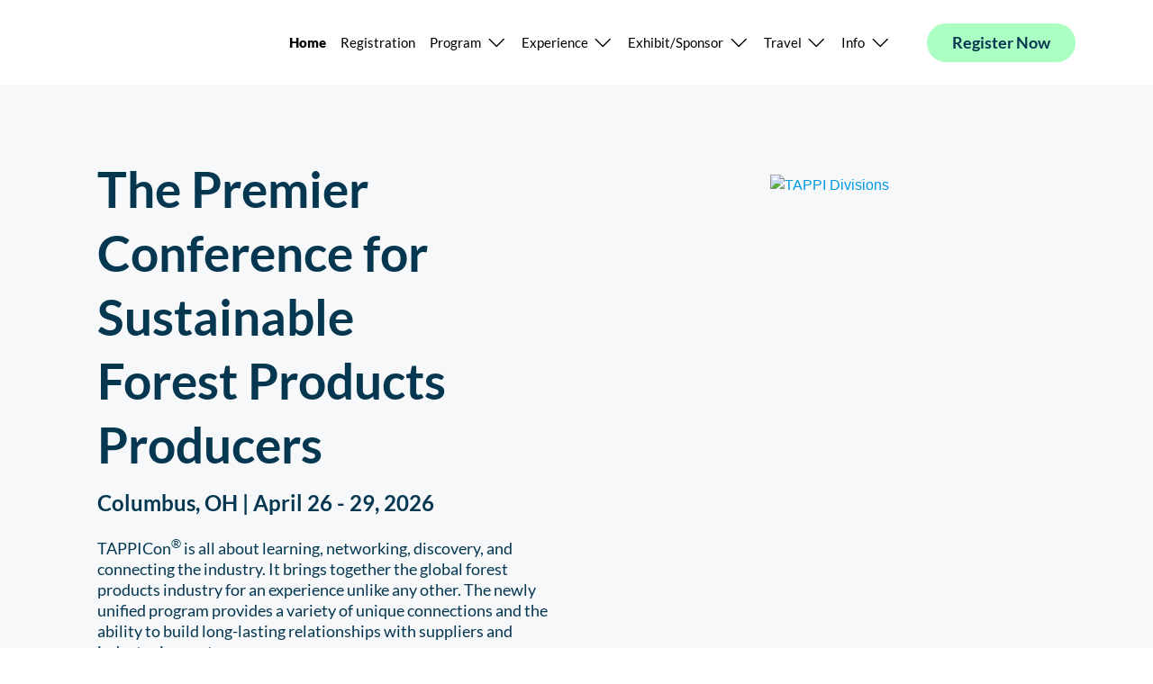

--- FILE ---
content_type: text/html;charset=utf-8
request_url: https://events.tappi.org/event/tappicon
body_size: 6080
content:
<!DOCTYPE HTML>
<html lang="en-US">
<head>
  <style id="initialPageLoadSpinnerStyles">
       .dragContainer {
            position: absolute;
            height: 6.25rem;
            width: 6.25rem;
            top: 40%;
            left: 50%;
            margin-left: -5rem;
            display: none;
        }

        .outerContainer {
            top: 50%;
            display: flex;
            justify-content: center;
            align-items: center;
            margin: 0 auto;
            width: 11.75rem;
            height: 11.75rem;
            padding: 1rem;
            background-color: #f7f8f9;
            border-radius: 50%;
            box-sizing: border-box;
        }

        .container {
            position: relative;
            margin: 0 auto;
            transform: translateZ(0) rotate(.1);
        }

        .outerCircle {
            width: 8.75rem;
            height: 8.75rem;
            top: 50%;
            left: 60%;
            animation-duration: 3s;
            border-color: #006ae1 #006ae1 #aed4ff;
            box-sizing: border-box;
        }

        .circle {
            border-radius: 50%;
            border-style: solid;
            position: absolute;
            border-width: 0.75rem;
             width: 8.75rem;
            height: 8.75rem;
            top: 50%;
            left: 60%;
            animation: 3s linear infinite spinner;
            animation-play-state: inherit;
            box-sizing: border-box;
        }

        @keyframes spinner {
            0% {
                transform: translate3d(-50%, -50%, 0) rotate(0deg);
            }

            100% {
                transform: translate3d(-50%, -50%, 0) rotate(360deg);
            }
        }
        @media only screen and (max-width: 48em) {
            html {
              font-size: 75%;
            }
        }
    </style>
    <style>
      .defaultGlobalFont {
        font-family: Lato
      }
    </style>
    <title>TAPPICon 2026</title>
    <meta charset="UTF-8">
    <meta http-equiv="X-UA-Compatible" content="IE=edge" />
    <meta name="viewport" content="width=device-width, initial-scale=1.0">
    <meta name="description" content="TAPPICon is all about learning, networking, discovery, and connecting the industry.">
	<meta name="title" content="TAPPICon 2026.">
    <script nonce="b6MB+znOMWjotaQBDjY1tB02MII&#61;">root_undefined_paths = 'https://www.cvent-assets.com/event-guestside-site/assets/';</script>
    
    <link rel="canonical" href=https://events.tappi.org/event/tappicon/websitePage:a8e4953e-7712-4c40-81e8-6ffd5750af4b />
    <link nonce="b6MB+znOMWjotaQBDjY1tB02MII=" rel="icon" type="image/x-icon" href="https://custom.cvent.com/92a483caf1324a1ba69e5cfd576b886c/pix/events.tappi.org/favicon.ico">
    <link nonce="b6MB+znOMWjotaQBDjY1tB02MII=" rel="apple-touch-icon" type="image/x-icon" href="https://custom.cvent.com/92a483caf1324a1ba69e5cfd576b886c/pix/events.tappi.org/favicon.ico">
    <style id="richTextRendererStyles"></style>
</head>
<body class="carina defaultGlobalFont" data-carina-theme="white">
  <div class="dragContainer" id="initialPageLoadSpinner">
        <div class="outerContainer">
            <div class="container">
                <div class="outerCircle circle"></div>
            </div>
        </div>
  </div>
  <div id="react-mount"></div>
  <script nonce="b6MB+znOMWjotaQBDjY1tB02MII&#61;" type="text/javascript" crossorigin="anonymous" src="https://www.cvent-assets.com/event-guestside-site/assets/runtime.prod.main_v20.1b996be29c2bbf649ae0.js"></script>
  <script nonce="b6MB+znOMWjotaQBDjY1tB02MII&#61;" type="text/javascript" crossorigin="anonymous" src="https://www.cvent-assets.com/event-guestside-site/assets/1519.prod.main_v20.b7d2f1698af7ddfca352.js"></script>
  <script nonce="b6MB+znOMWjotaQBDjY1tB02MII&#61;" type="text/javascript" crossorigin="anonymous" src="https://www.cvent-assets.com/event-guestside-site/assets/2463.prod.main_v20.d52a5bd6e65afd4952fa.js"></script>
  <script nonce="b6MB+znOMWjotaQBDjY1tB02MII&#61;" type="text/javascript" crossorigin="anonymous" src="https://www.cvent-assets.com/event-guestside-site/assets/757.prod.main_v20.616ee9983b49ecce527e.js"></script>
  <script nonce="b6MB+znOMWjotaQBDjY1tB02MII&#61;" type="text/javascript" crossorigin="anonymous" src="https://www.cvent-assets.com/event-guestside-site/assets/2492.prod.main_v20.82eff6464cafb13b5846.js"></script>
  <script nonce="b6MB+znOMWjotaQBDjY1tB02MII&#61;" type="text/javascript" crossorigin="anonymous" src="https://www.cvent-assets.com/event-guestside-site/assets/main.prod.main_v20.a9a8cccc51e20f0106cf.js"></script>
  <script nonce="b6MB+znOMWjotaQBDjY1tB02MII=">
    window.CVENT = {
      codeSnippets: {},
      codeSnippetsWithResolvedDatatags: {},
      addTriggerHandlers: function (event, triggerHandler) {
        if (!this.codeSnippets[event]) {
          this.codeSnippets[event] = [];
        }
        this.codeSnippets[event].push(triggerHandler);
      },
      runTriggerHandlers: function (event) {
        if (this.codeSnippetsWithResolvedDatatags[event] && this.codeSnippetsWithResolvedDatatags[event].length > 0) {
          let handlers = this.codeSnippetsWithResolvedDatatags[event];
          for (let i=0; i < handlers.length; i++) {
            try {
              new Function(handlers[i])();
            } catch (ex) {
              // ignore errors in third-party snippets
              console.error(`error in code snippet for ${event}`, ex);
            }
          }
        }
      },
      clearBannerTriggerHandlers: function () {
        delete this.codeSnippets.Initialization_Banner;
        delete this.codeSnippets.RegistrationConversion_Banner;
        delete this.codeSnippets.AllPages_Banner;
      },
      experiments: {"contact-group-user-access":true,"guestside_site_sticky_navigation":1,"motion-and-animation":false,"custom-layouts":true,"flight-build-menu-enhancements":true,"microapps_media_library_subfolders":1,"applied-styles":false,"is-banner-widget-enabled":false,"multi-select-combo-box-for-reg-question":false,"phone-number-field-country-code-ui-treatment":true,"carina-v-2-reg-form":false,"display-sponsored-session-in-exhibitor-widget":true,"flex-ui-text-updates":true,"train-request-registration-summary":false,"enable-direct-modification-link-to-specific-registration-page":false,"customize-panel":false,"social-media-widgets-redesign":true,"hotel-widgets-form-labels":true,"flex_use_graphql_question_data":null,"flex-initial-load-spinner":false,"flight-request-summary-redesign":false,"enable-event-assistant":false,"hybrid-inperson-session-waitlist-adhoc-fix":false,"getty-image-integration":false,"enable-direct-modification-link-to-specific-registration-page-via-email":false,"support-lossy-image-compression":false,"enable-paypal-complete-payments-registration":false,"website-theming-essential-widgets":false,"flex_continuous_performance_improvement":null,"advance-group-purchase":false,"canvas-interaction":false,"flex-add-multiple-group-member-reg-mod":2},
      version: '10.15.18',
      graphqlVersion: '4.6.7'
    }
    const showLoading = window?.CVENT?.experiments?.['flex-initial-load-spinner'];
    if (showLoading) {
       document.getElementById('initialPageLoadSpinner').style.display = 'block';
    } else {
        document.getElementById('initialPageLoadSpinner').style.display = 'none';
    }
  </script>
  <script nonce="b6MB+znOMWjotaQBDjY1tB02MII=">
    window.dataLayer = window.dataLayer || [];
window.dataLayer.push({
'event': 'pageView',
});!function(f,b,e,v,n,t,s)
{if(f.fbq)return;n=f.fbq=function(){n.callMethod?
n.callMethod.apply(n,arguments):n.queue.push(arguments)};
if(!f._fbq)f._fbq=n;n.push=n;n.loaded=!0;n.version='2.0';
n.queue=[];t=b.createElement(e);t.async=!0;
t.src=v;s=b.getElementsByTagName(e)[0];
s.parentNode.insertBefore(t,s)}(window, document,'script',
'https://connect.facebook.net/en_US/fbevents.js');
fbq('init', '1854146622068648');
fbq('track', 'PageView');(function(w,d,s,l,i){w[l]=w[l]||[];w[l].push({'gtm.start':
new Date().getTime(),event:'gtm.js'});var f=d.getElementsByTagName(s)[0],
j=d.createElement(s),dl=l!='dataLayer'?'&l='+l:'';j.async=true;j.src=
'https://www.googletagmanager.com/gtm.js?id='+i+dl;f.parentNode.insertBefore(j,f);
})(window,document,'script','dataLayer','GTM-KWBKQGW');_linkedin_partner_id = "7040905";
window._linkedin_data_partner_ids = window._linkedin_data_partner_ids || [];
window._linkedin_data_partner_ids.push(_linkedin_partner_id);(function(l) {
if (!l){window.lintrk = function(a,b){window.lintrk.q.push([a,b])};
window.lintrk.q=[]}
var s = document.getElementsByTagName("script")[0];
var b = document.createElement("script");
b.type = "text/javascript";b.async = true;
b.src = "https://snap.licdn.com/li.lms-analytics/insight.min.js";
s.parentNode.insertBefore(b, s);})(window.lintrk);
  </script>

  <script nonce="b6MB+znOMWjotaQBDjY1tB02MII=" async src="https://www.googletagmanager.com/gtag/js?id=G-VX4M9GTEFB"></script>

  <script nonce="b6MB+znOMWjotaQBDjY1tB02MII=">
      window.dataLayer = window.dataLayer || [];
  function gtag(){dataLayer.push(arguments);}
  gtag('js', new Date());
  
  gtag('config', 'G-VX4M9GTEFB');
  </script>

  <script nonce="b6MB+znOMWjotaQBDjY1tB02MII="
      nomodule
      id="internet-explorer-is-dead"
      src="https://www.cvent-assets.com/event-guestside-site/assets/internet-explorer-is-dead.v6.min.js"
      data-asset-root="https://www.cvent-assets.com/event-guestside-site/assets/"
      data-culture-code="en"
  ></script>

    <script type="application/ld+json">
      {
        "@context": "https://schema.org",
        "@type": "Event",
        "name": "TAPPICon 2026",
        "description": "The Premier Conference for Sustainable Forest Products Producers. Columbus, Ohio | April 26 - 29, 2026 Our industry, from pulp and fiber to safety, leadership and technological advancements, continues to rapidly evolve to meet the future. Don’t be left behind. Join the global community as it convenes to educate, elevate and collaborate. Are you positioned for success?",
        "image": "",
        "startDate": "Sun Apr 26 12:00:00 UTC 2026",
        "endDate": "Wed Apr 29 21:00:00 UTC 2026",
        "eventStatus": "https://schema.org/EventScheduled",
        "eventAttendanceMode": "https://schema.org/OfflineEventAttendanceMode",
        "location": {"address":{"addressCountry":"US","streetAddress":"400 N High St","@type":"PostalAddress","postalCode":"43215","addressLocality":"Columbus","addressRegion":"OH"},"@type":"Place","name":"Greater Columbus Convention Center"}
      }
    </script>

  <script nonce="b6MB+znOMWjotaQBDjY1tB02MII=" >
    function applicationInit() {

      var applicationSettings = {
        viewRoot: '/event',
        accountName: 'TECUS00021',
        createdBy: '',
        analyticsUrl: 'https://io.cvent.com/factor',
        analyticsUrlPath: '/dai/v1/batch_facts',
        carinaV2ThemingEndpoint: 'https://carina-v2-theming-pr50.na1-cdf-prod.cvent.cloud',
        attendeeExperienceUrl: 'https://web.cvent.com/hub/',
        webPaymentsSettings: '{"webPaymentsEndpoint":"https://webpayments.cvent-production.cvent.cloud/webpayments/","webPaymentsApplicationId":"aZM6pToAdoEpHZZw0g5wSelws7T2BL73FIea1HZpaTOgQlc3Xg.6ggfFxVRmGYsf0bySAd8ZSA1uzY8hE.FQ3SnSHUXOkul4jCv.vTfEDw85qpJvu07Ju3YDPmQz.UcxgvstlsRPtKtJUJ0BjqXdxA--","webPaymentsPermanentApplicationId":"aZM6pToAdoEpHZZw0g5wSVvVL7Hf1sIS6cDRyFP0QXdrk8Q9VN0Hh4l4B.mv2kSgQCY3JGGdM7TwFN.BPa6iwq5ep8LhRATKkgI1VBARx1Vf5eNE9uA7bGhPt8AHnIS9AxrWrgj0SXA2eWjpWhJw7Q--"}',
        assetRoot: 'https://www.cvent-assets.com/event-guestside-site/assets/',
        baseName: '',
        environment: '',
        isDebug: false,
        eventContext: {"isValid":true,"eventId":"21d017f8-6842-42fb-87e6-7cd4389b20d5","abandonedReg":false,"viewMode":"standard","isPlanner":false,"isPreview":false,"sessionId":"node01q6kezzw63ma71mmqidvb85ts119977","abortRegistrationSecondsDelay":10},
        accessToken: 'BEARER 64b8a939091ec7b8caaac1046968da44fc34d21b224304b371a77a745351fab55a5d4d4599270c92cdf478580f0f52b76001529785fb760e7439a7488bb8ddf5',
        sessionId: 'node01q6kezzw63ma71mmqidvb85ts119977',
        serviceBaseUrl: '/event_guest',
        logToServer: true,
        plannerRegSettings: {
          successUrl: '',
          exitUrl: '',
          sendEmail: true,
          modificationRequest: null,
          apolloServerBaseUrl: '',
        },
        cultureCode: 'en',
        eventTimezoneId: 35,
        capacityIds: ["21d017f8-6842-42fb-87e6-7cd4389b20d5","cc3af0a0-5c7c-4c1e-ab2d-263aad9310fc","c27d0813-dc4a-4f5e-9fb4-e1d822c92c3f","c6677483-d493-4ef1-bfed-82886ecfaa8d","205893cc-6a79-40aa-9c6d-6cc190ef3f01","869b4989-f4f9-4177-b582-3abcf59feb58","797ee303-d5b1-4a91-9edb-70de590a7c55","a376e80a-8b89-4814-b381-26e832833383","ab1eb53f-4504-4e8e-9e7e-2801f002dbff","e04f2ec6-ac25-4f94-851a-5a0efcbe9b58","491b9b5f-267a-4f85-8400-7f3a1435c35e","dc97ed39-5c21-44cb-b74a-427229e2d012","36348b7f-35be-4a90-a153-cee50cd0edd3","1be59453-d4c9-4f6d-b5a3-0206beaf3888","14b8f2df-5b2e-4061-9193-4dedd7970831","0884a350-c007-49e0-9d59-26cbc76f41ff","0fc15482-b6a6-4368-b6f4-3bab05347313","435df36b-8ebb-46ac-9e7d-aa05d145ec2b","26b55311-23ba-40a4-a1d7-e8df636dcbe7","d64813bc-476f-4452-b18e-3da970057753","690731b3-eecd-45b1-acd6-a0ad7cceaaa6","cfa3be5b-52dd-4d73-b0fa-681881965239","926bf5e5-f1e4-4f92-9135-1bc51a8e159a","0a918d34-fb99-4cf3-a712-fd958c08c2bc","33e10d1f-c4cc-42f7-8c65-d097165b9792","21d017f8-6842-42fb-87e6-7cd4389b20d5::00000000-0000-0000-0000-000000000000","21d017f8-6842-42fb-87e6-7cd4389b20d5::c7f94862-f93b-4003-a945-b132952aa3be","21d017f8-6842-42fb-87e6-7cd4389b20d5::e2e96232-ac1e-4275-bd62-3be0218995fa","21d017f8-6842-42fb-87e6-7cd4389b20d5::ef9a6a80-aa57-4984-aedc-37fa3464cd69","21d017f8-6842-42fb-87e6-7cd4389b20d5::ba95444c-3aac-4e05-a17e-384b09172470","21d017f8-6842-42fb-87e6-7cd4389b20d5::79c9e82a-7921-444b-b3ce-c071e014cdc0","21d017f8-6842-42fb-87e6-7cd4389b20d5::df3a1b2b-9c61-4cad-a2fa-8b013fe578a7","21d017f8-6842-42fb-87e6-7cd4389b20d5::eedf3fd0-744a-47df-b348-f3f16f8c8c8a","21d017f8-6842-42fb-87e6-7cd4389b20d5::c24a5bf5-086d-4950-ac58-adc8b62063bf","21d017f8-6842-42fb-87e6-7cd4389b20d5::83717da9-1f43-45a7-9fcd-f1af6cebb8d8","21d017f8-6842-42fb-87e6-7cd4389b20d5::fb0b4e60-3887-4654-91e5-da919e2c9ace","21d017f8-6842-42fb-87e6-7cd4389b20d5::9e52c893-6061-430d-8c9d-873649845a4d","21d017f8-6842-42fb-87e6-7cd4389b20d5::1bec05b7-74dc-45a8-a76a-1abf7b7697fc","21d017f8-6842-42fb-87e6-7cd4389b20d5::09e92466-e88f-4bdf-abdf-d8e8d16b4db3","21d017f8-6842-42fb-87e6-7cd4389b20d5::13427847-953b-486e-9617-51ec7d47941f","21d017f8-6842-42fb-87e6-7cd4389b20d5::c80ddf5c-4a9b-4810-9380-b79ac8420591","21d017f8-6842-42fb-87e6-7cd4389b20d5::286120c7-f5a5-4bc3-8830-12755972400f","21d017f8-6842-42fb-87e6-7cd4389b20d5::b2cf9be4-5383-4b82-b292-deab5c97337d","21d017f8-6842-42fb-87e6-7cd4389b20d5::0ef86a03-1e05-4e4e-8d3e-8e810d125e07","21d017f8-6842-42fb-87e6-7cd4389b20d5::839c63cd-9ed1-4926-bba5-579e683efb9e"],
        isTravelEnabled: false,
        accountSnapshotVersion: 'UkmZSly669Lt5iLoWR_RUrcdu0eTurD4',
        eventSnapshotVersion: 'FLoW0RCfiMd5DKd2AJwUuzGK3rfRVaYG',
        travelSnapshotVersion: '',
        appleMapToken: 'eyJhbGciOiJFUzI1NiIsInR5cCI6IkpXVCIsImtpZCI6IlBYNVdSWUs4M1MifQ.eyJpYXQiOjE3NDM1MjAzMTUsImV4cCI6MTgwNjU5MjM3NSwiaXNzIjoiN1hMUFNHNjk2UyJ9.9BN06gJjoEKpy2Z53M579MtvFn4bW6wGuhPNruDBVmrDExZUlBH43LfRSS59pYcGmNrRjfXOw8xw24fmpRnc4A',
        appointmentsUrl: 'https://www.cvent.com/c/appointments',
        deemUrl: 'https://www.cvent.com/Events/Registrations/RPA.aspx',
        csrfToken: '',
        datadogEnvironment: 'production',
        captchaSiteKey: '6Ledvt8fAAAAABAJKKollVGM3zI1AxcwPREU5LlV',
        eventLocales: [{localeId:1033,cultureCode:'en-US'}],
        defaultCultureCode: 'en-US',
        isAllowDetectLanguages: true,
        hasMultipleLanguages: false,
        defaultFont: 'Lato',
        sidekickEndpoint: '/sidekick'
      };
      loadAssets(applicationSettings);
  }
    if (!window.cvtUnsupportedBrowser) {
      applicationInit();
    } else {
      window.loadInUnsupportedBrowser = applicationInit;
    }
  </script>
</body>
</html>


--- FILE ---
content_type: text/css; charset=utf-8
request_url: https://www.cvent-assets.com/event-guestside-site/assets/css/appRenderer.prod.main_v20.c8ce77509ba9a0c85118.css
body_size: 4924
content:
a,abbr,acronym,address,article,aside,blockquote,body,caption,code,dd,del,dfn,dialog,div,dl,dt,em,fieldset,figure,footer,form,h1,h2,h3,h4,h5,h6,header,hgroup,html,iframe,img,label,legend,li,nav,object,ol,p,pre,q,section,span,ul{border:0;margin:0;padding:0}body{line-height:1.5}blockquote:after,blockquote:before,q:after,q:before{content:""}blockquote,q{quotes:"" ""}input[type=text]::-ms-clear{display:none}@font-face{font-display:swap;font-family:Lato;font-style:normal;font-weight:100;src:local("Lato Hairline"),local("Lato-Hairline"),url(../fonts/Lato-Hairline_6c5b4f55e0e25185af80.woff2) format("woff2"),url(../fonts/Lato-Hairline_7d1b926dcecd9fd7425e.woff) format("woff"),url(../fonts/Lato-Hairline_a2e540ec4ae8c07221c7.ttf) format("truetype")}@font-face{font-display:swap;font-family:Lato;font-style:italic;font-weight:100;src:local("Lato Hairline Italic"),local("Lato-HairlineItalic"),url(../fonts/Lato-HairlineItalic_81749c20b4732cc3190e.woff2) format("woff2"),url(../fonts/Lato-HairlineItalic_13dd228202c55bdf4711.woff) format("woff")}@font-face{font-display:swap;font-family:Lato;font-style:normal;font-weight:300;src:local("Lato Light"),local("Lato-Light"),url(../fonts/Lato-Light_05ba074165af860e7da3.woff2) format("woff2"),url(../fonts/Lato-Light_848f3a6e80058194c450.woff) format("woff"),url(../fonts/Lato-Light_2a5730eb90a8be72bc93.ttf) format("truetype")}@font-face{font-display:swap;font-family:Lato;font-style:italic;font-weight:300;src:local("Lato Light Italic"),local("Lato-LightItalic"),url(../fonts/Lato-LightItalic_bd99c934b34d2393dbaa.woff2) format("woff2"),url(../fonts/Lato-LightItalic_ed49088eb627c1c0155d.woff) format("woff"),url(../fonts/Lato-LightItalic_20f105750babd5827e29.ttf) format("truetype")}@font-face{font-display:swap;font-family:Lato;font-style:normal;font-weight:400;src:local("Lato Regular"),local("Lato-Regular"),url(../fonts/Lato-Regular_8783f7d2ab1d602782ce.woff2) format("woff2"),url(../fonts/Lato-Regular_1d2ca94dfba6f8d87cfd.woff) format("woff"),url(../fonts/Lato-Regular_bb14dc80e8b5d860fe9c.ttf) format("truetype")}@font-face{font-display:swap;font-family:Lato;font-style:italic;font-weight:400;src:local("Lato Italic"),local("Lato-Italic"),url(../fonts/Lato-Italic_69a6f0bd31b7455f06f7.woff2) format("woff2"),url(../fonts/Lato-Italic_62a9c838c99d073c7ba6.woff) format("woff")}@font-face{font-display:swap;font-family:Lato;font-style:normal;font-weight:700;src:local("Lato Bold"),local("Lato-Bold"),url(../fonts/Lato-Bold_66b9b85d4a32a4761665.woff2) format("woff2"),url(../fonts/Lato-Bold_89b618086a797a8be0f4.woff) format("woff"),url(../fonts/Lato-Bold_8acc961684668b6e28e9.ttf) format("truetype")}@font-face{font-display:swap;font-family:Lato;font-style:italic;font-weight:700;src:local("Lato Bold Italic"),local("Lato-BoldItalic"),url(../fonts/Lato-BoldItalic_86030291015a596d7c57.woff2) format("woff2"),url(../fonts/Lato-BoldItalic_3e6b99809852a8290c42.woff) format("woff")}@font-face{font-display:swap;font-family:Lato;font-style:normal;font-weight:900;src:local("Lato Black"),local("Lato-Black"),url(../fonts/Lato-Black_eac7ecb091b80d358410.woff2) format("woff2"),url(../fonts/Lato-Black_6cfa65c63939188f33ef.woff) format("woff"),url(../fonts/Lato-Black_c7687ac11011d85e040e.ttf) format("truetype")}@font-face{font-display:swap;font-family:Lato;font-style:italic;font-weight:900;src:local("Lato Black Italic"),local("Lato-BlackItalic"),url(../fonts/Lato-BlackItalic_39189ab639e0eae0e468.woff2) format("woff2"),url(../fonts/Lato-BlackItalic_0d0882bc6997a213dace.woff) format("woff")}@font-face{font-family:streamline;font-style:normal;font-weight:400;src:url(../fonts/streamline_c673fab2bec9c6b0c698.woff2) format("woff2"),url(../fonts/streamline_491dd0ecdd98bd0e1b7d.woff) format("woff")}@font-face{font-family:text-security;src:url(../fonts/text-security-disc-compat_5730642d0ac395ff3e53.woff2) format("woff2"),url(../fonts/text-security-disc-compat_d7c99e349f9fde357b79.ttf) format("truetype")}:focus{outline:1px dotted #212121!important;outline:5px auto -webkit-focus-ring-color!important}.carina-theming :focus{outline:1px dotted #212121!important;outline:5px auto var(--carina-background-color-primary)!important}:focus:not(:focus-visible):not(button){outline:none!important}[class*=GuestSideFormElement__inputContainer]{float:left;overflow:visible!important;width:65%}[class*=QuestionText__labelOnTop]+[class*=GuestSideFormElement__inputContainer],[class*=TermsConditionsStyles__gridContainer] [class*=GuestSideFormElement__element] [class*=GuestSideFormElement__inputContainer]{overflow:visible!important;width:100%!important}[class*=Forms__inputContainerGuestSide]{float:left;overflow:visible!important;width:65%}[class*=QuestionText__labelOnTop]+[class*=Forms__inputContainerGuestSide]{overflow:visible!important;width:100%!important}.App__container___MPwM5,.App__wrapper___G_SS2{min-height:100vh;width:100%}@media screen and (-webkit-min-device-pixel-ratio:0){a sub{text-decoration:underline}}.App__stupidCSSFixNotUsed___W6ASV{width:100%}[data-element-type*=WebsiteNavigator],[data-element-type=FlexRow]:has([data-element-type*=WebsiteNavigator]){max-width:var(--website-navigator-max-width,unset)!important}[data-element-type*=WebsiteNavigator]{width:100%!important}.Content__widgetIdcontainer___2b71{display:flex;flex-direction:inherit;flex-grow:1}.PageBanner__banner___3fa0{align-items:center;background-color:#ed6262;color:#fff;display:flex;flex-direction:column;font-size:1.125em;font-weight:400;justify-content:center;padding:.5rem .75rem .75rem;position:relative;width:100%}.PageBanner__banner-row___3fa0{align-items:center;display:flex;flex-direction:row;max-width:100%}.PageBanner__banner-spacer___3fa0{display:flex;min-width:40px}.PageBanner__aside___3fa0{font-size:small;margin-right:1em;overflow:hidden;text-align:left;text-overflow:ellipsis;white-space:nowrap}.PageBanner__bannerHelp___3fa0{font-size:.75em}.PageBanner__actionSection___3fa0{align-items:center;display:flex;height:100%;max-width:calc(50% - 4em);position:absolute;right:0;top:0}.PageBanner__actionList___3fa0{box-sizing:border-box;list-style-type:none;margin:0;padding:0}.PageBanner__item___3fa0{display:inline-block;vertical-align:top}.PageBanner__actionExit___3fa0{margin:0 0 0 -.625em}.PageBanner__exitEditor___3fa0{background:none;border:none;color:#fff;margin:0;outline:none;padding:.562em}.PageBanner__exitIcon___3fa0{font-size:1.875em;left:2px;position:relative;top:2px}.PageBanner__container___3fa0{display:inline-block;padding:0 4px}.PageBanner__iconWrapper___3fa0{font-size:1.25rem;line-height:1}.PageBanner__iconWrapper___3fa0 .PageBanner__icon___3fa0{font-size:1.875em;margin:0 8px}.StickyPageBanner__banner___68af{position:fixed;top:0;width:100%;z-index:1}.PasskeyBanner__wrapper___595f{display:flex;padding:.5rem .75rem .75rem}.PasskeyBanner__wrapper___595f .PasskeyBanner__iconWrapper___595f{font-size:1.25rem}.PasskeyBanner__wrapper___595f .PasskeyBanner__iconWrapper___595f .PasskeyBanner__icon___595f{font-size:1.875em;margin:2px}.PasskeyBanner__wrapper___595f .PasskeyBanner__contentWrapper___595f{flex:1;margin-left:.75rem}.PasskeyBanner__wrapper___595f .PasskeyBanner__header___595f{margin:.25rem 0 .5rem}.PasskeyBanner__actionBar___595f{margin-top:.75rem}.WebsitePasswordDialog__dragContainer___5f6d h2{margin:40px 60px 0;max-width:533px;text-align:center}.WebsitePasswordDialog__container___5f6d{margin:10px 60px 38px;text-align:center}.WebsitePasswordDialog__blurred___5f6d{filter:blur(20px)}.WebsitePasswordDialog__messageContainer___5f6d{padding-top:80px;text-align:center}.WebsitePasswordDialog__element___5f6d{margin:0 auto 35px;max-width:100%}.WebsitePasswordDialog__element___5f6d:after,.WebsitePasswordDialog__element___5f6d:before{content:" ";display:table}.WebsitePasswordDialog__element___5f6d:after{clear:both}@media only screen and (max-width:48em){.WebsitePasswordDialog__dialogContainer___5f6d{border:none;border-radius:0;display:inline-block;height:100%!important;left:0!important;min-width:auto;overflow-y:scroll;top:0!important;width:100%!important}}.Confirmation__closeDialog___1048{cursor:pointer}.Confirmation__dialogDefaultFocus___1048:focus{outline:none}.Confirmation__messageContainer___1048{overflow:hidden;text-align:center}.Confirmation__messageBase___1048,.Confirmation__message___1048,.Confirmation__subMessage___1048{color:#6f7377}.Confirmation__message___1048{font-size:2.5em}.Confirmation__subMessage___1048{font-size:1.25em}.Confirmation__messageIcon___1048{display:inline-block;font-size:7em;margin-bottom:20px;margin-top:50px}.Confirmation__error___1048{color:#ed6262}.Confirmation__success___1048{color:#1daa42}.Confirmation__closeDialog___1048,.Confirmation__exit___1048{float:right;position:relative}.Confirmation__exit___1048{top:-10px}.Confirmation__element___1048{margin:0 auto 35px;max-width:24em}.Confirmation__element___1048:after,.Confirmation__element___1048:before{content:" ";display:table}.Confirmation__element___1048:after{clear:both}.Confirmation__cancelRegistrationModalText___1048{margin:35px 80px;max-width:36em}@media only screen and (max-width:30em){.Confirmation__cancelRegistrationModalText___1048{margin:5px 10px 35px}}.Confirmation__detailsText___1048{padding:0 20px;text-align:left}.Confirmation__secondaryButton___1048{margin-right:10px}.Confirmation__primaryButton___1048{margin-left:10px}.Confirmation__panel___1048{padding:15px 20px 30px;text-align:center}.Confirmation__dialogContainer___1048{max-height:55vh;min-height:32vh;width:48em}@media only screen and (max-width:48em){.Confirmation__dialogContainer___1048{border:none;border-radius:0;display:inline-block;height:100%!important;left:0!important;min-width:auto;overflow-y:scroll;top:0!important;width:100%!important}}.Confirmation__messageContainer___1048{max-height:100%;overflow-y:hidden}.DialogError__closeDialog___fba9{cursor:pointer;float:right;position:relative}.DialogError__dialogDefaultFocus___fba9:focus{outline:none}.DialogError__messageContainer___fba9{overflow:hidden;text-align:center}.DialogError__messageBase___fba9,.DialogError__message___fba9,.DialogError__subMessage___fba9{color:#6f7377}.DialogError__message___fba9{font-size:2.5em}.DialogError__subMessage___fba9{font-size:1.25em}.DialogError__messageIcon___fba9{display:inline-block;font-size:7em;margin-bottom:20px;margin-top:50px}.DialogError__error___fba9{color:#ed6262}.DialogError__success___fba9{color:#1daa42}.DialogError__dialogHeader___fba9,.DialogError__messageBase___fba9,.DialogError__message___fba9,.DialogError__subMessage___fba9{color:#5f7d8c}.DialogError__subMessage___fba9{font-size:1.125em}.DialogError__messageContainer___fba9{padding:50px 100px 0}.DialogError__messageIcon___fba9{font-size:5.313em}.DialogError__dialogContainer___fba9{max-height:85vh;min-height:45px;width:700px}@media only screen and (max-width:48em){.DialogError__dialogContainer___fba9{border:none;border-radius:0;display:inline-block;height:100%!important;left:0!important;min-width:auto;overflow-y:scroll;top:0!important;width:100%!important}}.TransparentWrapper__transparentWrapper___67bd{background:hsla(0,0%,100%,.01);bottom:0;color:#000;left:0;position:fixed;right:0;top:0;z-index:1000}.DialogMessage__container___e636{overflow:hidden;padding:40px;text-align:center}.DialogMessage__backButtonContainer___e636,.DialogMessage__backButton___e636{margin-top:30px}.DialogMessage__icon___e636{display:inline-block;font-size:55px;margin-bottom:20px}.DialogMessage__error___e636{color:#e93525}.DialogMessage__success___e636{color:#1ab050}.DialogMessage__closeDialog___e636{cursor:pointer}.DialogMessage__dialogDefaultFocus___e636:focus{outline:none}.DialogMessage__messageContainer___e636{overflow:hidden;text-align:center}.DialogMessage__messageBase___e636,.DialogMessage__message___e636,.DialogMessage__subMessage___e636{color:#6f7377}.DialogMessage__message___e636{font-size:2.5em}.DialogMessage__subMessage___e636{font-size:1.25em}.DialogMessage__messageIcon___e636{display:inline-block;font-size:7em;margin-bottom:20px;margin-top:50px}.DialogMessage__closeDialog___e636,.DialogMessage__exit___e636{float:right;position:relative}.DialogMessage__exit___e636{top:-10px}.DialogMessage__content___e636{min-height:350px;position:relative}.DialogMessage__element___e636{margin:0 auto 35px;max-width:24em}.DialogMessage__element___e636:after,.DialogMessage__element___e636:before{content:" ";display:table}.DialogMessage__element___e636:after{clear:both}.DialogMessage__instructionalText___e636{margin:35px auto;max-width:36em}.DialogMessage__clearTextInstruction___e636{cursor:pointer;padding-left:5px}.DialogMessage__errorMessages___e636{color:#ed6262;font-size:.875em;margin:0 auto 35px;max-width:24em}.DialogMessage__linkButton___e636{background:none;border:none;cursor:pointer;float:right;margin-top:-25px}.DialogMessage__linkButton___e636>*{text-decoration:underline}.DialogMessage__backButton___e636{float:none}.DialogMessage__panel___e636{text-align:center}.DialogMessage__dialogContainer___e636{max-height:85vh;min-height:40vh;width:48em}@media only screen and (max-width:48em){.DialogMessage__dialogContainer___e636{border:none;border-radius:0;display:inline-block;height:100%!important;left:0!important;min-width:auto;overflow-y:scroll;top:0!important;width:100%!important}}.DialogMessage__fullScreenWrapper___e636{border-radius:0!important;box-shadow:none;height:100%;left:0!important;top:0!important;width:100%}@media only screen and (max-width:48em){.DialogMessage__dragContainer___e636{border-radius:0!important;box-shadow:none;height:100%;left:0!important;top:0!important;width:100%}}.DialogMessage__dragContainer___e636.DialogMessage__fullScreen___e636{border-radius:0!important;box-shadow:none;height:100%;left:0!important;top:0!important;width:100%}.DialogMessage__button___e636[disabled]{opacity:.4}.SlideLeftAnimation__enter___0625{min-height:350px;position:absolute;transform:translateX(100%);width:100%}.SlideLeftAnimation__enterActive___0625,.SlideLeftAnimation__leave___0625{transform:translateX(0);transition:.5s ease}.SlideLeftAnimation__leave___0625{min-height:350px;position:absolute;width:100%}.SlideLeftAnimation__leaveActive___0625{transform:translateX(-100%)}.SlideRightAnimation__enter___0eb1{min-height:350px;position:absolute;transform:translateX(-100%);width:100%}.SlideRightAnimation__enterActive___0eb1,.SlideRightAnimation__leave___0eb1{transform:translateX(0);transition:.5s ease}.SlideRightAnimation__leave___0eb1{min-height:350px;position:absolute;width:100%}.SlideRightAnimation__leaveActive___0eb1{transform:translateX(100%)}.ContactPlanner__closeDialog___e74e{cursor:pointer}.ContactPlanner__dialogDefaultFocus___e74e:focus{outline:none}.ContactPlanner__messageContainer___e74e{overflow:hidden;text-align:center}.ContactPlanner__messageBase___e74e,.ContactPlanner__message___e74e,.ContactPlanner__subMessage___e74e{color:#6f7377}.ContactPlanner__message___e74e{font-size:2.5em}.ContactPlanner__subMessage___e74e{font-size:1.25em}.ContactPlanner__messageIcon___e74e{display:inline-block;font-size:7em;margin-bottom:20px;margin-top:50px}.ContactPlanner__error___e74e{color:#ed6262}.ContactPlanner__success___e74e{color:#1daa42}.ContactPlanner__closeDialog___e74e,.ContactPlanner__exit___e74e{float:right;position:relative}.ContactPlanner__exit___e74e{top:-10px}.ContactPlanner__content___e74e{min-height:350px;position:relative}.ContactPlanner__element___e74e{margin:0 auto 35px;max-width:24em}.ContactPlanner__element___e74e:after,.ContactPlanner__element___e74e:before{content:" ";display:table}.ContactPlanner__element___e74e:after{clear:both}.ContactPlanner__instructionalText___e74e{margin:35px auto;max-width:36em}.ContactPlanner__clearTextInstruction___e74e{cursor:pointer;padding-left:5px}.ContactPlanner__errorMessages___e74e{color:#ed6262;font-size:.875em;margin:0 auto 35px;max-width:24em}.ContactPlanner__linkButton___e74e{background:none;border:none;cursor:pointer;float:right;margin-top:-25px}.ContactPlanner__linkButton___e74e>*{text-decoration:underline}.ContactPlanner__backButton___e74e{float:none}.ContactPlanner__panel___e74e{text-align:center}.ContactPlanner__dialogContainer___e74e{max-height:85vh;min-height:40vh;padding-bottom:2.1875rem;width:48em}@media only screen and (max-width:48em){.ContactPlanner__dialogContainer___e74e{border:none;border-radius:0;display:inline-block;height:100%!important;left:0!important;min-width:auto;overflow-y:scroll;top:0!important;width:100%!important}}.ContactPlanner__fullScreenWrapper___e74e{border-radius:0!important;box-shadow:none;height:100%;left:0!important;top:0!important;width:100%}@media only screen and (max-width:48em){.ContactPlanner__dragContainer___e74e{border-radius:0!important;box-shadow:none;height:100%;left:0!important;top:0!important;width:100%}}.ContactPlanner__dragContainer___e74e.ContactPlanner__fullScreen___e74e{border-radius:0!important;box-shadow:none;height:100%;left:0!important;top:0!important;width:100%}.ContactPlanner__button___e74e[disabled]{opacity:.4}.ContactPlanner__contactInfo___e74e{margin-top:15px;text-align:left}.ContactPlanner__submitButton___e74e{border:none;cursor:pointer;display:inline-block}.EventAssistantLauncher__eventAssistantContainer___2a37{align-self:center;margin-right:1.25rem}.EventAssistantLauncher__eventAssistantFloatingContainer___2a37{display:flex;justify-content:flex-end;justify-self:right;margin-right:.5rem;position:fixed;width:100%;z-index:997}.EventAssistantLauncher__hideTriggerWhenOpen___2a37 [role=button],.EventAssistantLauncher__hideTriggerWhenOpen___2a37 button{opacity:0;pointer-events:none}.EventAssistantLauncher__launcherButtonOverride___2a37{background-color:var(--launcher-background-color)!important;color:var(--launcher-icon-color)!important;opacity:1}.Dialog__placeholder___5a9b{bottom:0;display:inline-block;height:100%;left:0;overflow:hidden;position:fixed;right:0;top:0;width:100%;z-index:999}.Dialog__wrapper___5a9b{border:0;outline:none;overflow-y:auto;z-index:1000}.Dialog__overlay___5a9b,.Dialog__wrapper___5a9b{height:100%;left:0;position:absolute;top:0;width:100%}.Dialog__overlay___5a9b{background:#000;background-size:100% 100%;bottom:0;opacity:.5;right:0;z-index:999}.Dialog__loadingMessage___5a9b{color:#6f7377;left:50%;position:absolute;text-align:center;top:50%;transform:translate(-50%,-50%)}.Dialog__loadingMessageText___5a9b{font-size:1.25em;margin-top:1em}.Dialog__dialogDefaultFocus___5a9b:focus{outline:none}.Dialog__dragContainer___5a9b{background:#fff;border:0;border-radius:2px;box-sizing:border-box;left:50%;min-width:600px;outline:none;overflow-y:auto;top:50%}.Dialog__dragContainer___5a9b *{box-sizing:border-box}@media only screen and (max-width:48em){.Dialog__dragContainer___5a9b{border:none;border-radius:0;display:inline-block;height:100%!important;left:0!important;min-width:auto;overflow-y:scroll;top:0!important;width:100%!important}}.Dialog__dialogContainer___5a9b{min-height:540px}@media only screen and (max-width:48em){.Dialog__dialogContainer___5a9b{border:none;border-radius:0;display:inline-block;height:100%!important;left:0!important;min-width:auto;overflow-y:scroll;top:0!important;width:100%!important}}.Dialog__content___5a9b{font-size:1em}.Dialog__content___5a9b h3{font-size:1.1em;margin-bottom:15px}.Dialog__hidden___5a9b{position:absolute;clip:rect(0 0 0 0);border:0;height:1px;margin:-.063em;overflow:hidden;padding:0;width:1px}.CheckoutProcessing__confirmationDialogContainer___b037{align-items:center;display:flex;flex-direction:column;height:100%;justify-content:center;width:100%}@media only screen and (max-width:48em){.CheckoutProcessing__confirmationDialogContainer___b037{height:auto;min-height:calc(100vh - 40px)}}.CheckoutProcessing__checkoutProcessingMessage___b037{color:#6f7377;margin-top:1rem;text-align:center}.CheckoutProcessing__completedGreenTick___b037{display:flex;height:-moz-fit-content;height:fit-content;justify-content:center}.CheckoutProcessing__checkoutProcessingTitle___b037{font-size:40px}.CheckoutProcessing__checkoutProcessingText___b037{font-size:18px;padding-bottom:1rem}.CheckoutProcessing__dialogContainer___b037{height:65vh}@media (max-width:768px){.CheckoutProcessing__dialogContainer___b037{height:100vh;overflow-y:auto!important}}.ProgressBar__container___cea5{clear:both;display:inline-block;height:13px;margin:1.3rem 0 2.3rem;text-align:center;width:555px}.ProgressBar__container___cea5 *{box-sizing:border-box}@media only screen and (max-width:48em){.ProgressBar__container___cea5{width:80%}}.ProgressBar__indicator___cea5{background:#373b42;border-radius:5px;height:13px;overflow:hidden;position:relative}.ProgressBar__bar___cea5{animation:ProgressBar__ProgressBar___cea5 1.1s linear infinite;background:#17a455;bottom:0;display:inline-block;height:13px;left:0;position:absolute;right:0;top:0;transition:width .1s ease-out}.ProgressBar__message___cea5{bottom:0;color:#fff;font-family:arial,helvetica,sans-serif;font-size:14px;font-weight:700;left:0;margin:auto;position:absolute;right:0;text-align:center;top:0;transition:all 1s;width:100%}.ProgressBar__successMessage___cea5{color:#17a455}@keyframes ProgressBar__ProgressBar___cea5{0%{background-position:0}to{background-position:36px}}.CheckoutProcessingDialog__placeholder___f668{bottom:0;display:inline-block;height:100%;left:0;overflow:hidden;position:fixed;right:0;top:0;width:100%;z-index:1001}.CheckoutProcessingDialog__wrapper___f668{border:0;height:100%;left:0;outline:none;overflow-y:auto;position:absolute;top:0;width:100%;z-index:1002}.CheckoutProcessingDialog__overlay___f668{background:#000;background-size:100% 100%;bottom:0;height:100%;left:0;opacity:.5;position:absolute;right:0;top:0;width:100%;z-index:1001}.CheckoutProcessingDialog__loadingMessage___f668{color:#6f7377;left:50%;position:absolute;text-align:center;top:50%;transform:translate(-50%,-50%)}.CheckoutProcessingDialog__loadingMessageText___f668{font-size:1.25em;margin-top:1em}.CheckoutProcessingDialog__dialogDefaultFocus___f668:focus{outline:none}.CheckoutProcessingDialog__dragContainer___f668{background:#fff;border:0;border-radius:2px;box-sizing:border-box;left:50%;min-width:600px;outline:none;overflow-y:auto;top:50%}.CheckoutProcessingDialog__dragContainer___f668 *{box-sizing:border-box}@media only screen and (max-width:48em){.CheckoutProcessingDialog__dragContainer___f668{border:none;border-radius:0;display:inline-block;height:100%!important;left:0!important;min-width:auto;overflow-y:scroll;top:0!important;width:100%!important}}.CheckoutProcessingDialog__dialogContainer___f668{min-height:540px}@media only screen and (max-width:48em){.CheckoutProcessingDialog__dialogContainer___f668{border:none;border-radius:0;display:inline-block;height:100%!important;left:0!important;min-width:auto;overflow-y:scroll;top:0!important;width:100%!important}}.CheckoutProcessingDialog__content___f668{font-size:1em}.CheckoutProcessingDialog__content___f668 h3{font-size:1.1em;margin-bottom:15px}.CheckoutProcessingDialog__hidden___f668{position:absolute;clip:rect(0 0 0 0);border:0;height:1px;margin:-.063em;overflow:hidden;padding:0;width:1px}.DialogTransitionUp__transitionWrapper___3b05{height:100%;left:0;overflow-y:auto;position:absolute;top:0;transition-duration:.5s;-webkit-transition-duration:.5s;transition-property:transform,opacity;-webkit-transition-property:transform,opacity;transition-timing-function:cubic-bezier(.175,.665,.32,1),linear;-webkit-transition-timing-function:cubic-bezier(.175,.665,.32,1),linear;width:100%;z-index:1000}.DialogTransitionUp__appear___3b05{opacity:0;transform:translateY(100%);-webkit-transform:translateY(100%)}.DialogTransitionUp__appearActive___3b05{opacity:1;transform:translate(0);-webkit-transform:translate(0)}.DialogTransitionUp__enter___3b05{opacity:0;transform:translateY(100%);-webkit-transform:translateY(100%)}.DialogTransitionUp__enterActive___3b05,.DialogTransitionUp__leave___3b05{opacity:1;transform:translate(0);-webkit-transform:translate(0)}.DialogTransitionUp__leaveActive___3b05{opacity:0;transform:translateY(100%);-webkit-transform:translateY(100%)}.NetworkErrorDialog__closeDialog___1dab{cursor:pointer;float:right;position:relative}.NetworkErrorDialog__dialogDefaultFocus___1dab:focus{outline:none}.NetworkErrorDialog__messageBase___1dab,.NetworkErrorDialog__message___1dab,.NetworkErrorDialog__subMessage___1dab{color:#6f7377}.NetworkErrorDialog__message___1dab{font-size:2.5em}.NetworkErrorDialog__subMessage___1dab{font-size:1.25em}.NetworkErrorDialog__messageIcon___1dab{display:inline-block;font-size:7em;margin-bottom:20px;margin-top:50px}.NetworkErrorDialog__error___1dab{color:#ed6262}.NetworkErrorDialog__success___1dab{color:#1daa42}.NetworkErrorDialog__messageContainer___1dab{overflow:hidden;padding-top:40px;text-align:center}.NetworkErrorDialog__messageIcon___1dab{font-size:5.313em}.NetworkErrorDialog__dialogContainer___1dab{width:700px}@media only screen and (max-width:48em){.NetworkErrorDialog__dialogContainer___1dab{border:none;border-radius:0;display:inline-block;height:100%!important;left:0!important;min-width:auto;overflow-y:scroll;top:0!important;width:100%!important}}.NetworkErrorDialog__errorBox___1dab{border:1px solid #5f7d8c;border-radius:.094em;margin:2em auto;padding:1em;width:calc(100% - 5em)}.NetworkErrorDialog__errorBox___1dab>div{margin:1em}.NetworkErrorDialog__errorBoxLabel___1dab{font-weight:700}

--- FILE ---
content_type: text/css; charset=utf-8
request_url: https://www.cvent-assets.com/event-guestside-site/assets/css/798.prod.main_v20.b1a129987a8675d05191.css
body_size: 37
content:
.Container__container___a7b9{flex:1 1 auto;position:relative;width:100%}.Container__container___a7b9:after,.Container__container___a7b9:before{content:" ";display:table}.Container__container___a7b9:after{clear:both}.Container__childContainer___a7b9{flex:1 1 auto;pointer-events:auto}

--- FILE ---
content_type: text/css; charset=utf-8
request_url: https://www.cvent-assets.com/event-guestside-site/assets/css/8274.prod.main_v20.20aec671454fdffaed69.css
body_size: -14
content:
.CodeWidget__container___3ff7,.CodeWidget__container___3ff7 iframe,.CodeWidget__overlay___3ff7{width:100%}.CodeWidget__containerIframe___3ff7{line-height:0;position:relative}.CodeWidget__overlay___3ff7{position:absolute;z-index:1}

--- FILE ---
content_type: text/css; charset=utf-8
request_url: https://www.cvent-assets.com/event-guestside-site/assets/css/5014.prod.main_v20.6c6c1c66ddab655b5344.css
body_size: 422
content:
.Video__container___461f{padding-left:0;width:100%}.Video__blankVideoPlaceholder___461f{height:30rem;width:40rem}.Video__videoContainer___461f{margin:0 auto;max-width:55.5555rem}.Video__liveStreamContainer___461f,.Video__vimeoContainer___461f,.Video__youtubeContainer___461f{height:0;overflow:hidden;padding-bottom:56.25%;padding-top:1.875rem;position:relative}.Video__liveStreamContainer___461f iframe,.Video__vimeoContainer___461f iframe,.Video__youtubeContainer___461f iframe{height:100%;left:0;position:absolute;top:0;width:100%}.Video__twitterContainer___461f iframe,.Video__twitterContainer___461f twitter-widget,.Video__twitterContainer___461f>div{margin:0 auto}

--- FILE ---
content_type: text/css; charset=utf-8
request_url: https://www.cvent-assets.com/event-guestside-site/assets/css/2000.prod.main_v20.1f1ec7b1a5be55ff41de.css
body_size: 1115
content:
.Dialog__coverScreen___9847{bottom:0;left:0;position:absolute;right:0;top:0}.Dialog__placeholder___9847{overflow:hidden;position:fixed;z-index:999}.Dialog__dialogContainer___9847{border:0;outline:none;z-index:1000}.Dialog__overlay___9847{background:rgba(0,0,0,.5);display:none;display:block;z-index:999}.Dialog__fullScreenWrapper___9847{border-radius:0!important;box-shadow:none;height:100%;left:0!important;top:0!important;width:100%}.Dialog__dragContainer___9847{outline:none;overflow:hidden;text-align:justify;width:50em}@media only screen and (max-width:48em){.Dialog__dragContainer___9847{border-radius:0!important;box-shadow:none;height:100%;left:0!important;top:0!important;width:100%}}.Dialog__dragContainer___9847.Dialog__fullScreen___9847{border-radius:0!important;box-shadow:none;height:100%;left:0!important;top:0!important;width:100%}.Dialog__content___9847{height:100%;overflow-x:hidden;overflow-y:auto}.Dialog__header___9847{box-sizing:border-box;margin:0;min-height:2.2em;position:relative}.Dialog__exit___9847{position:absolute;right:.25em;top:50%;transform:translateY(-50%)}.Dialog__dragContainer___9847{background:#fff;border-radius:.375em;box-shadow:0 0 8px 0 rgba(0,0,0,.45)}.Dialog__content___9847{font-size:1em;padding:.938em 1.25em}.Dialog__headerFont___9847{font-size:1.6em;font-weight:300;line-height:1}.Dialog__header___9847{background:#0099e0;color:#fff;padding:.6em 2.5em 0 .8em}.Dialog__exit___9847{background:#0099e0}.Dialog-transitionUp__transitionWrapper___91b4{bottom:0;left:0;position:absolute;right:0;top:0;transition-duration:.3s;transition-property:transform;transition-timing-function:linear;z-index:1000}.Dialog-transitionUp__transitionContainer___91b4{margin:0;padding:0}.Dialog-transitionUp__appear___91b4{transform:translateY(100%)}.Dialog-transitionUp__appearActive___91b4{transform:translate(0)}.Dialog-transitionUp__enter___91b4{transform:translateY(100%)}.Dialog-transitionUp__enterActive___91b4,.Dialog-transitionUp__leave___91b4{transform:translate(0)}.Dialog-transitionUp__leaveActive___91b4{transform:translateY(100%)}.FooterWidget__defaultSpacing___afc4{margin-top:1rem}.FooterWidget__selectGuestToOptOut___afc4{margin-top:2rem}.FooterWidget__content___afc4{font-size:1em;max-height:31rem;overflow-x:hidden;overflow-y:auto;padding:.938em 1.25em}@media only screen and (max-width:30em){.FooterWidget__content___afc4{max-height:91%}}.FooterWidget__dragContainer___afc4{background:#fff;border-radius:.375em;box-shadow:0 0 8px 0 rgba(0,0,0,.45);display:flex;flex-direction:column;width:50rem}.FooterWidget__header___afc4{padding:.6em 2.5em 0 .8em}.FooterWidget__button___afc4{display:flex;margin:4rem auto auto;position:relative;text-align:center}.FooterWidget__multiselectGuests___afc4 .FooterWidget__element___afc4{position:relative}.FooterWidget__multiselectGuests___afc4 .FooterWidget__inputContainer___afc4 button{min-width:20rem}.CustomFooter__container___nTYxQ{text-align:center;word-wrap:break-word}.CustomFooter__cventLinks___M1G0g{list-style-type:none;margin:0}.CustomFooter__policyLinks___QCBkJ{list-style-type:none;margin:0;padding:0}.CustomFooter__list___Ty8VT{display:inline-block;padding:0 .625em}@media only screen and (max-width:30em){.CustomFooter__list___Ty8VT{display:block}}.CustomFooter__list___Ty8VT+.CustomFooter__list___Ty8VT{border-left:1px solid #006d96}@media only screen and (max-width:30em){.CustomFooter__list___Ty8VT+.CustomFooter__list___Ty8VT{border:none;display:block}}.CustomFooter__callbackFuncLink___N8VkE{cursor:pointer;text-decoration:underline}.CustomFooter__link___fUZgl{color:#006d96;word-wrap:break-word}.Footer__container___Bw_K8{text-align:center;word-wrap:break-word}.Footer__cventLinks___WZgLI{list-style-type:none;margin:0}.Footer__marketingLinks___oYJGS{list-style-type:none;margin:0;padding:0}.Footer__policyLinks___XWc09{list-style-type:none;margin:0;padding:0 0 20px}.Footer__list___qSF_2{display:inline-block;padding:0 .625em}@media only screen and (max-width:30em){.Footer__list___qSF_2{display:block}}.Footer__list___qSF_2+.Footer__list___qSF_2{border-left:1px solid #006d96}@media only screen and (max-width:30em){.Footer__list___qSF_2+.Footer__list___qSF_2{border:none;display:block}}.Footer__link___w1YGn{color:#006d96;word-wrap:break-word;align-items:center;display:flex;gap:.25rem}.Footer__externalLinkIcon___urYTZ{padding-top:.3rem}.Footer__copyright___YpnMi{color:#006d96;display:block;padding-bottom:15px}.Footer__logoImage___zUi4r{background:no-repeat bottom;background-image:url(../fonts/cventFooterLogoMark_c32d98326a7f12776037.svg);color:transparent;display:inline-block;height:50px;margin:20px 0;width:100px}.Footer__callbackFuncLink___b1_CD{cursor:pointer;text-decoration:underline}

--- FILE ---
content_type: text/css; charset=utf-8
request_url: https://www.cvent-assets.com/event-guestside-site/assets/css/572.prod.main_v20.b0a6b71e3701cfdb1d06.css
body_size: 2168
content:
.TimeZoneSwitchWidget__timeIconSize___d8a6{display:inline-flex;padding-right:5px;position:relative;top:25%}.TimeZoneSwitchWidget__switchStyle___d8a6{cursor:pointer;font-weight:700;padding-left:5px}.DownloadCalendarDialog__sizes___1019.DownloadCalendarDialog__small___1019{width:7.8125em}.DownloadCalendarDialog__sizes___1019.DownloadCalendarDialog__medium___1019{width:14.0625em}.DownloadCalendarDialog__sizes___1019.DownloadCalendarDialog__large___1019{width:20.3125em}.DownloadCalendarDialog__sizes___1019.DownloadCalendarDialog__full___1019{width:100%}.DownloadCalendarDialog__select___1019{border:0}.DownloadCalendarDialog__formElementBase___1019{background-color:#f4f8f9;border:1px solid #cad0d3;border-radius:.188em;box-sizing:border-box;color:#000;margin-bottom:.313em;max-width:100%;padding:0}.DownloadCalendarDialog__formElementBase___1019.DownloadCalendarDialog__error___1019{border:1px solid #ed6262;color:#ed6262;outline:none}.DownloadCalendarDialog__formElementBase___1019.DownloadCalendarDialog__valid___1019{border:1px solid #1daa42;outline:none}.DownloadCalendarDialog__formElementBase___1019:active,.DownloadCalendarDialog__formElementBase___1019:focus{border:1px solid #0099e0;outline:none}.DownloadCalendarDialog__closeDialog___1019{cursor:pointer;float:right;position:relative}.DownloadCalendarDialog__dialogDefaultFocus___1019:focus{outline:none}.DownloadCalendarDialog__messageContainer___1019{text-align:center}.DownloadCalendarDialog__messageBase___1019,.DownloadCalendarDialog__message___1019,.DownloadCalendarDialog__subMessage___1019{color:#6f7377}.DownloadCalendarDialog__message___1019{font-size:2.5em}.DownloadCalendarDialog__subMessage___1019{font-size:1.25em}.DownloadCalendarDialog__messageIcon___1019{display:inline-block;font-size:7em;margin-bottom:20px;margin-top:50px}.DownloadCalendarDialog__error___1019{color:#ed6262}.DownloadCalendarDialog__success___1019{color:#1daa42}.DownloadCalendarDialog__closeDialog___1019{padding-right:20px}.DownloadCalendarDialog__dialogContainer___1019{max-height:100vh;overflow-y:auto;width:48rem}@media only screen and (max-width:48em){.DownloadCalendarDialog__dialogContainer___1019{border:none;border-radius:0;display:inline-block;height:100%!important;left:0!important;min-width:auto;overflow-y:scroll;top:0!important;width:100%!important}}.DownloadCalendarDialog__messageContainer___1019{overflow:hidden;padding-bottom:60px;padding-left:100px!important;padding-right:100px!important;padding-top:20px;text-align:left}@media only screen and (max-width:48em){.DownloadCalendarDialog__messageContainer___1019{padding-left:20px!important;padding-right:20px!important;padding-top:36px}}.DownloadCalendarDialog__eventHeader___1019{margin-bottom:10px}@media only screen and (max-width:48em){.DownloadCalendarDialog__eventHeader___1019{margin-bottom:6px}}.DownloadCalendarDialog__itemTitle___1019{padding-left:0!important}.DownloadCalendarDialog__sessionHeader___1019{margin-bottom:10px;margin-top:40px}.DownloadCalendarDialog__sessionHeaderOnly___1019{margin-bottom:10px;margin-top:10px}.DownloadCalendarDialog__description___1019{margin-bottom:20px}.DownloadCalendarDialog__dateRange___1019{padding:0 0 16px!important}.DownloadCalendarDialog__dialogHeader___1019{border-radius:3px;padding:20px 0 20px 20px!important}@media only screen and (max-width:48em){.DownloadCalendarDialog__dialogHeader___1019{padding:15px 0 15px 20px!important}}.DownloadCalendarDialog__itemContainer___1019{margin:10px 0;padding:16px 12px 0}@media only screen and (max-width:48em){.DownloadCalendarDialog__downloadButtonContainer___1019{padding:16px 0}}.DownloadCalendarDialog__loginButtonContainer___1019{display:flex;justify-content:center;padding-bottom:60px;padding-top:40px}.DownloadCalendarDialog__linkButton___1019{background:none;border:none;cursor:pointer;float:right;margin-top:-50px;padding-right:12px;padding:15px!important;text-decoration:underline}@media only screen and (max-width:48em){.DownloadCalendarDialog__linkButton___1019{float:none}}.DownloadCalendarDialog__noSessionNotification___1019{text-align:center!important}.DownloadCalendarDialog__instructionalText___1019{margin:10px auto;max-width:36em;text-align:center}.DownloadCalendarDialog__dropdownContainer___1019{margin-bottom:2rem;margin-top:1.5rem}.DownloadCalendarDialog__dropdownContainer___1019:after,.DownloadCalendarDialog__dropdownContainer___1019:before{content:" ";display:table}.DownloadCalendarDialog__dropdownContainer___1019:after{clear:both}.DownloadCalendarDialog__dropdownLabel___1019{margin-bottom:10px}.DownloadCalendarDialog__select___1019{-webkit-appearance:none;-moz-appearance:none;appearance:none;background:url(../images/down-chevron__fa20edb663ba9dd34a40.png) no-repeat 100%/1em;border:2px solid #041532;border-radius:8px;box-shadow:none;height:2.125em;line-height:2.125em;margin-bottom:0;max-width:100%;min-width:18rem;outline:none;padding:0;text-indent:.125rem;width:auto}.DownloadCalendarDialog__smallContainer___1019 .DownloadCalendarDialog__select___1019{width:100%}.DownloadCalendarDialog__select___1019.DownloadCalendarDialog__error___1019{border:2px solid #cc000a}.DownloadCalendarDialog__select___1019:-ms-clear{display:none}.DownloadCalendarDialog__select___1019.DownloadCalendarDialog__small___1019{width:7.8125em}.DownloadCalendarDialog__select___1019.DownloadCalendarDialog__medium___1019{width:14.0625em}.DownloadCalendarDialog__select___1019.DownloadCalendarDialog__large___1019{width:20.3125em}.DownloadCalendarDialog__select___1019.DownloadCalendarDialog__full___1019{width:100%}@media only screen and (max-width:30em){.DownloadCalendarDialog__select___1019.DownloadCalendarDialog__mediaSmall___1019{width:100%}}@media only screen and (max-width:48em){.DownloadCalendarDialog__select___1019.DownloadCalendarDialog__mediaMedium___1019{width:100%}}@media only screen and (max-width:62em){.DownloadCalendarDialog__select___1019.DownloadCalendarDialog__mediaLarge___1019{width:100%}}.DownloadCalendarDialog__select___1019.DownloadCalendarDialog__mediaAll___1019{width:100%}.DownloadCalendarDialog__select___1019:focus{border-color:#041532;border-radius:8px;border-width:2px}@media only screen and (max-width:30em){.DownloadCalendarDialog__select___1019{width:100%}}.AddToCalendarDialog__closeDialog___20c9{cursor:pointer;float:right;position:relative}.AddToCalendarDialog__dialogDefaultFocus___20c9:focus{outline:none}.AddToCalendarDialog__messageContainer___20c9{overflow:hidden;text-align:center}.AddToCalendarDialog__messageBase___20c9,.AddToCalendarDialog__message___20c9,.AddToCalendarDialog__subMessage___20c9{color:#6f7377}.AddToCalendarDialog__message___20c9{font-size:2.5em}.AddToCalendarDialog__subMessage___20c9{font-size:1.25em}.AddToCalendarDialog__messageIcon___20c9{display:inline-block;font-size:7em;margin-bottom:20px;margin-top:50px}.AddToCalendarDialog__error___20c9{color:#ed6262}.AddToCalendarDialog__success___20c9{color:#1daa42}.AddToCalendarDialog__dialogContainer___20c9{background-color:transparent;max-height:60vh}@media only screen and (max-width:48em){.AddToCalendarDialog__dialogContainer___20c9{border:none;border-radius:0;display:inline-block;height:100%!important;left:0!important;min-width:auto;overflow-y:scroll;top:0!important;width:100%!important}}.AddToCalendarDialog__messageContainer___20c9{overflow:visible;text-align:left;width:350px}.AddToCalendarDialog__dialogHeader___20c9{background-color:transparent;display:flex}.AddToCalendarDialog__calendarDisplay___20c9{margin-bottom:-20px;margin-top:5px}.AddToCalendarDialog__closeDialog___20c9{margin-right:10px;margin-top:5px}.AddToCalendarDialog__title___20c9{flex:1}.AddToCalendarDialog__button___20c9{background-color:transparent;background-position:center left 50px;background-repeat:no-repeat;border-color:transparent;font-size:18px;height:45px;margin-bottom:15px;padding-left:90px;text-align:left}.AddToCalendarDialog__button___20c9:focus{outline:none;-moz-outline-color:transparent}.AddToCalendarDialog__button___20c9:hover{-webkit-backdrop-filter:brightness(150%);backdrop-filter:brightness(150%)}@supports not ((-webkit-backdrop-filter:none) or (backdrop-filter:none)){.AddToCalendarDialog__button___20c9:hover{background-color:#fff}}@media only screen and (max-width:48em){.AddToCalendarDialog__button___20c9{overflow:hidden}}.AddToCalendarDialog__ics___20c9{background-color:transparent;background-image:url(../fonts/icon_ics_49ecea9c203133761f33.svg);background-position:center left 50px;background-repeat:no-repeat;border-color:transparent;font-size:18px;height:45px;margin-bottom:15px;padding-left:90px;text-align:left}.AddToCalendarDialog__ics___20c9:focus{outline:none;-moz-outline-color:transparent}.AddToCalendarDialog__ics___20c9:hover{-webkit-backdrop-filter:brightness(150%);backdrop-filter:brightness(150%)}@supports not ((-webkit-backdrop-filter:none) or (backdrop-filter:none)){.AddToCalendarDialog__ics___20c9:hover{background-color:#fff}}@media only screen and (max-width:48em){.AddToCalendarDialog__ics___20c9{overflow:hidden}}.AddToCalendarDialog__google___20c9{background-color:transparent;background-image:url(../fonts/icon_google_40272941934c621a2751.svg);background-position:center left 50px;background-repeat:no-repeat;border-color:transparent;font-size:18px;height:45px;margin-bottom:15px;padding-left:90px;text-align:left}.AddToCalendarDialog__google___20c9:focus{outline:none;-moz-outline-color:transparent}.AddToCalendarDialog__google___20c9:hover{-webkit-backdrop-filter:brightness(150%);backdrop-filter:brightness(150%)}@supports not ((-webkit-backdrop-filter:none) or (backdrop-filter:none)){.AddToCalendarDialog__google___20c9:hover{background-color:#fff}}@media only screen and (max-width:48em){.AddToCalendarDialog__google___20c9{overflow:hidden}}.AddToCalendarDialog__outlook___20c9{background-color:transparent;background-image:url(../fonts/icon_outlook_d623c6bd4c289254d94e.svg);background-position:center left 50px;background-repeat:no-repeat;border-color:transparent;font-size:18px;height:45px;margin-bottom:15px;padding-left:90px;text-align:left}.AddToCalendarDialog__outlook___20c9:focus{outline:none;-moz-outline-color:transparent}.AddToCalendarDialog__outlook___20c9:hover{-webkit-backdrop-filter:brightness(150%);backdrop-filter:brightness(150%)}@supports not ((-webkit-backdrop-filter:none) or (backdrop-filter:none)){.AddToCalendarDialog__outlook___20c9:hover{background-color:#fff}}@media only screen and (max-width:48em){.AddToCalendarDialog__outlook___20c9{overflow:hidden}}.AddToCalendarDialog__ical___20c9{background-color:transparent;background-image:url(../fonts/icon_apple_70f3a9510710f692ef32.svg);background-position:center left 50px;background-repeat:no-repeat;border-color:transparent;font-size:18px;height:45px;margin-bottom:15px;padding-left:90px;text-align:left}.AddToCalendarDialog__ical___20c9:focus{outline:none;-moz-outline-color:transparent}.AddToCalendarDialog__ical___20c9:hover{-webkit-backdrop-filter:brightness(150%);backdrop-filter:brightness(150%)}@supports not ((-webkit-backdrop-filter:none) or (backdrop-filter:none)){.AddToCalendarDialog__ical___20c9:hover{background-color:#fff}}@media only screen and (max-width:48em){.AddToCalendarDialog__ical___20c9{overflow:hidden}}.Flyout__container____mvFh{border:1px solid #9fb1b9;box-shadow:.188em .188em .188em 0 rgba(50,50,50,.2);box-sizing:border-box;position:absolute;width:11.25em;z-index:200}.Flyout__container____mvFh p{margin:0}.Flyout__horizontallyCentered___8xF_S{margin-left:50%;transform:translateX(-50%)}.Flyout__trigger___orCQ3{display:inline-block;position:relative}.Flyout__container____mvFh{background:#fff;border-radius:.313em;font-size:.75em}.Flyout__container____mvFh p{padding:.625em}.Flyout__icon___VIGcU{background:#0099e0;border-radius:.313em;color:#fff;height:1.125em;line-height:1.125;padding:0;text-align:center;width:1.125em}.Flyout-Transition__transitionContainer___UqXwd div{transition-duration:.2s;transition-property:opacity;transition-timing-function:linear}.Flyout-Transition__trigger___FDU4B{display:inline-block;position:relative}.Flyout-Transition__appear___UEQ8R{opacity:0}.Flyout-Transition__appearActive___JgeFK{opacity:1}.Flyout-Transition__enter___nV6X2{opacity:0}.Flyout-Transition__enterActive___wRryZ,.Flyout-Transition__leave___xTBbU{opacity:1}.Flyout-Transition__leaveActive___Cg7gw{opacity:0}.Button__container___wnHOA{box-sizing:border-box;text-align:center;width:100%}.Button__button___W02hF{border:none;cursor:pointer;display:inline-block}@media only screen and (max-width:30em){.Button__button___W02hF{display:inline-block;text-align:center;width:100%}}.Button__disabled___NaFwY,.Button__disabled___NaFwY:active,.Button__disabled___NaFwY:hover{background:#cad0d3;color:#f4f8f9}.Button__hidden___yp96P{visibility:hidden}.Button__inlineBlock___varJQ{display:inline-block}

--- FILE ---
content_type: application/javascript; charset=utf-8
request_url: https://www.cvent-assets.com/event-guestside-site/assets/572.prod.main_v20.1703e5dda3543dfdf82f.js
body_size: 12463
content:
"use strict";(self.webpackChunkroot=self.webpackChunkroot||[]).push([[572],{52411:(e,t,n)=>{n.d(t,{Z:()=>a});const a=n(77460).Z},93815:(e,t,n)=>{n.d(t,{Z:()=>a});const a={transitionContainer:"Flyout-Transition__transitionContainer___UqXwd",trigger:"Flyout-Transition__trigger___FDU4B",appear:"Flyout-Transition__appear___UEQ8R",appearActive:"Flyout-Transition__appearActive___JgeFK",enter:"Flyout-Transition__enter___nV6X2",enterActive:"Flyout-Transition__enterActive___wRryZ",leave:"Flyout-Transition__leave___xTBbU",leaveActive:"Flyout-Transition__leaveActive___Cg7gw"}},78064:(e,t,n)=>{n.d(t,{Z:()=>a});const a={container:"Flyout__container____mvFh",horizontallyCentered:"Flyout__horizontallyCentered___8xF_S",trigger:"Flyout__trigger___orCQ3",icon:"Flyout__icon___VIGcU"}},71231:(e,t,n)=>{n.d(t,{Z:()=>a});const a={container:"Button__container___wnHOA",button:"Button__button___W02hF",disabled:"Button__disabled___NaFwY",hidden:"Button__hidden___yp96P",inlineBlock:"Button__inlineBlock___varJQ"}},28737:(e,t,n)=>{n.d(t,{N:()=>c});var a=n(52676),o=n(75271),s=n(34706),i=n(48048),l=n(8645),r=n(22495);class d extends o.Component{constructor(){super(...arguments),this.flyout=o.createRef()}componentDidMount(){const e=this.flyout.current;if(!e)return;const{flyoutDirection:t,forceDirection:n={}}=this.props,{vert:a,horz:o}=n,s={},i=function(e){const t=[],n=(0,l.g)(window,document),a=e.getBoundingClientRect();return a.top>n.browserHeight-a.height?t.vert="top":t.vert="bottom",a.left>n.browserWidth/2?t.horz="left":t.horz="right",t}(e);s.vert=a&&"auto"!==a?a:i.vert,s.horz=o&&"auto"!==o?o:i.horz;const d=(0,r.j)(e),c=e.getBoundingClientRect(),u=(0,l.g)(window,document);"horizontal"===t?(e.style.top="bottom"===s.vert?"0px":"auto",e.style.bottom="top"===s.vert?"0px":"auto",e.style.left="left"===s.horz?`-${d.width+5}px`:"auto",e.style.right="right"===s.horz?`-${d.width+5}px`:"auto"):(e.style.bottom="bottom"===s.vert?`-${d.height}px`:"auto",e.style.top="top"===s.vert?`-${d.height}px`:"auto",e.style.left="auto",e.style.right="auto","right"===s.horz?e.style.right="-5px":"left"===s.horz?e.style.left="-5px":"center"===n.horz&&(s.horz="center",c.left<0?(s.horz="right",e.style.transform="none",e.style.marginLeft="auto"):c.left+c.width>u.browserWidth&&(s.horz="left",e.style.transform="none")))}render(){const{flyoutDirection:e,forceDirection:{horz:t}}=this.props,n="vertical"===e&&"center"===t?"horizontallyCentered":"",o=(0,s.DB)(this.props,"container",n);return(0,a.jsx)("div",Object.assign({},o,{ref:this.flyout},{children:this.props.children}))}}d.displayName="FlyoutMessage";class c extends o.Component{constructor(e){super(e)}render(){return(0,a.jsxs)(i.x,Object.assign({},this.props,(0,s.Ys)(this.props,"trigger"),{useEventPosition:this.props.useEventPosition},{children:[this.props.children[0],(0,a.jsx)(d,Object.assign({flyoutDirection:this.props.flyoutDirection,forceDirection:this.props.forceDirection},(0,s.Ys)(this.props,"flyout"),{children:this.props.children[1]}))]}))}}c.displayName="InfoFlyout",c.defaultProps={flyoutDirection:"horizontal",forceDirection:{vert:null,horz:null},useEventPosition:!1}},63585:(e,t,n)=>{n.d(t,{Ph:()=>u,ws:()=>_});var a=n(15767),o=n(52676),s=n(75271),i=n(63193),l=n(50279),r=n(34706),d=n(91791),c=n(83899);class u extends s.Component{constructor(e){super(e),this.onChange=this.onChange.bind(this)}componentDidMount(){this.props.setFocus&&this.select&&this.select.focus()}onChange(e){const t=function(e,t,n){var a,o,s,i;let l;const r=e.split("~"),d=n?t:t.optionArray;return l=r.length>1?null===(s=null===(o=null===(a=d[r[0]])||void 0===a?void 0:a.items)||void 0===o?void 0:o[r[1]])||void 0===s?void 0:s.value:"-1"===e?null:null===(i=d[r[0]])||void 0===i?void 0:i.value,void 0!==l?l:null}((e.target?e.target:window.event.srcElement).value,this.props.options,this.props.hasOwnProperty("onNativeChange")&&this.props.hasOwnProperty("selectedValue")),n=Object.assign({},this.props.options,{selectedValue:t});this.props.hasOwnProperty("onNativeChange")&&this.props.hasOwnProperty("selectedValue")?this.props.onNativeChange(t):this.props.onChange(this.props.fieldName,t,n)}render(){const e=this.props,{options:t,selectedValue:n,ariaLabel:r}=e,u=(0,a.__rest)(e,["options","selectedValue","ariaLabel"]);let _,g,p=[],h=-1;this.props.hasOwnProperty("selectedValue")?(_=n,g=t):(_=t.selectedValue,g=t.optionArray);const m=g.map(((e,t)=>{if(e.hasOwnProperty("category"))return p=[],e.items.forEach(((e,n)=>{const a=t.toString()+"~"+n.toString();(0,l.Z)(e.value,_)&&(h=a),p.push((0,s.createElement)("option",Object.assign({},(0,d.injectTestId)(`option-${t}-${n}`),e.disabled&&{disabled:!0},e.ariaLabel&&{"aria-label":e.ariaLabel},{key:this.props.fieldName+t+n,value:a}),e.name))})),(0,s.createElement)("optgroup",Object.assign({},(0,d.injectTestId)(`option-group-${t}`),{label:e.category,key:this.props.fieldName+t}),p);const n=t.toString();return(0,l.Z)(e.value,_)&&(h=n),(0,s.createElement)("option",Object.assign({},(0,d.injectTestId)(`option-${t}`),e.disabled&&{disabled:!0},e.ariaLabel&&{"aria-label":e.ariaLabel},{key:this.props.fieldName+t,value:n}),e.name)}));return(0,o.jsx)("select",Object.assign({},(0,c.X1)(u),(0,d.resolveTestId)(u),{ref:e=>this.select=e,id:this.props.id||this.props.fieldName,name:this.props.name||this.props.fieldName,value:h,onChange:this.onChange,"aria-label":(0,i.Z)(r)?"":r},{children:m}))}}u.displayName="Select",u.defaultProps={required:!1,disabled:!1};const _=e=>{const{children:t,size:n="",breakPoint:s,errorMessages:i={}}=e,l=(0,a.__rest)(e,["children","size","breakPoint","errorMessages"]),_=Object.keys(i).length>0&&"error";return(0,o.jsxs)(c.Wg,Object.assign({errorMessages:i},l,{children:[(0,o.jsx)(u,Object.assign({},l,(0,r.DB)(e,"select",n,s,_),(0,d.injectTestId)("input"),{style:Object.assign(Object.assign({},(0,r.DB)(e,"select",n,s,_).style),{paddingRight:"1em"})})),t]}))};_.displayName="SelectFormElement"},22495:(e,t,n)=>{function a(e){const t=[];return t.width=Math.max(e.clientWidth,e.offsetWidth),t.height=Math.max(e.clientHeight,e.offsetHeight),t}n.d(t,{j:()=>a})},421:(e,t,n)=>{n.d(t,{z:()=>l});var a=n(52676),o=n(34706),s=n(91791),i=n(48934);const l=e=>{let t;return t=e.isRichText?(0,a.jsx)("span",Object.assign({},(0,o.DB)(e,"text"),{dangerouslySetInnerHTML:{__html:e.text}})):(0,a.jsx)("span",Object.assign({},(0,o.DB)(e,"text"),{children:e.text})),(0,a.jsxs)("div",Object.assign({},(0,s.resolveTestId)(e),(0,o.DB)(e,"container"),{children:[(0,a.jsx)("div",Object.assign({},(0,o.DB)(e,"buttonWrapper"),{children:(0,a.jsx)(i.z,Object.assign({},(0,o.Ys)(e,"button"),{onClick:e.onClick,kind:e.kind,disabled:e.disabled},{children:t}))})),e.link&&e.link.enabled&&(0,a.jsx)("div",Object.assign({},(0,o.DB)(e,"linkWrapper"),{children:(0,a.jsx)("a",Object.assign({},(0,o.DB)(e,"link","inlineBlock"),{href:"#",onClick:e.link.onClick},{children:e.link.text}))}))]}))};l.displayName="Button"},59325:(e,t,n)=>{n.d(t,{b:()=>c});var a=n(52676),o=n(91791),s=n(73649),i=n(85525),l=n(421),r=n(71231);const d=Object.assign(Object.assign({},r.Z),{button:Object.assign(Object.assign({},r.Z),{disabled:r.Z.disabled})});class c extends i.BaseWidget{constructor(e){super(e),this.onClick=this.onClick.bind(this),this.onLinkClick=this.onLinkClick.bind(this),this.getLinkConfig=(0,s.PP)(this.getLinkConfig)}onClick(){const{isGuest:e}=this.props;e&&this.props.clickHandler(this.props)}onLinkClick(){const{isGuest:e,linkClickHandler:t}=this.props;e&&t&&t(this.props)}getLinkConfig(e,t,n){return e&&Object.assign(Object.assign({},e),{onClick:t,text:n(e.text)})}getStyleObject(){const e=Object.assign({},this.getElementInlineStyle("button"));return delete e.textAlign,this.props.disabled&&(delete e.backgroundColor,delete e.borderColor,delete e.borderBottomColor,delete e.color),Object.assign(Object.assign({},super.getStyleObject()),{button:{button:e},buttonWrapper:{textAlign:this.getElementText("button").textAlign},linkWrapper:{textAlign:this.getElementText("link").textAlign,overflow:this.getElementText("link").overflow},link:this.getElementInlineStyle("link")})}render(){var e;const{config:t,translate:n,classes:s,kind:i,disabled:r}=this.props;let d=!1,c=t.text;return(null===(e=t.text)||void 0===e?void 0:e.hasOwnProperty("htmlContent"))&&(d=!0,c=t.text.htmlContent),(0,a.jsx)(l.z,Object.assign({},(0,o.resolveTestId)(this.props),{classes:s,style:this.getStyleObject(),kind:i,text:n(c),onClick:this.onClick,disabled:r,link:this.getLinkConfig(t.link,this.onLinkClick,n),isRichText:d}))}}c.displayName="ButtonWidget",c.defaultProps={classes:d}},39790:(e,t,n)=>{n.d(t,{Q:()=>s});var a=n(85035),o=n(73649);function s(e){const t=(0,a.Z)(e,(e=>(0,o.PP)(e)));return e=>e(t)}},51971:(e,t,n)=>{n.r(t),n.d(t,{default:()=>De});var a=n(75271),o=n(93878),s=n(59325),i=n(54029),l=n(65295),r=n(15263),d=n(15744),c=n(30775),u=n(56908),_=n(40996),g=n(34706),p=n(91791),h=n(45804),m=n(45206),v=n(85790),y=n(3855),C=n(77251),D=n(55247),f=n(3838),w=n(98034),T=n(48934),b=n(63585),S=n(11515),E=n(39790),I=n(40507),x=n.n(I),k=n(77145),Z=n(6627);const O=new(n(44862).ZP)("addToCalendar"),j=(e,t,n,a,o)=>async(s,i)=>{try{const{clients:{calendarClient:l},text:{locale:r}}=i(),d=await l.getEventCalendar(e,t,n,a,o,r),{calendarUrl:c}=d;return await s((0,Z.fL)(e,c)),c}catch(t){O.error(`Error getting event calendar for calendarType:${e}`,t)}};var P=n(41361),A=n(85963);const B="event",L="sessions",F="ics",U="google",M="outlook",N="ical",R=[F,N];var z=n(84148);function H(e,t,n){return t in e?Object.defineProperty(e,t,{value:n,enumerable:!0,configurable:!0,writable:!0}):e[t]=n,e}const W=(0,c.D2)(c.Wc);class G extends S.j{shouldLoadOutlookCalendarUrl(e,t,n){return e===M&&!(0,A.R7)(t,n)}shouldLoadGoogleCalendarUrl(e,t,n){return e===U&&!(0,A.jF)(t,n)}shouldLoadEventCalendarUrls(e,t,n,a){return n===A.RM&&e&&(this.shouldLoadGoogleCalendarUrl(a,t)||this.shouldLoadOutlookCalendarUrl(a,t))}shouldLoadSessionCalendarUrls(e,t,n,a){return e&&(this.shouldLoadGoogleCalendarUrl(n,t,a)||this.shouldLoadOutlookCalendarUrl(n,t,a))}async loadEventCalendarUrl(e,t,n,a,o,s,i){return await t(e,n,null,(0,A.i6)(a,o),(0,A.AE)(s,o),i)}async loadSessionCalendarUrl(e,t,n,a,o,s,i,l){return await t(e,n,a,null,(0,A.i6)(o,s),(0,A.AE)(i,s),l)}getSelectedValueAsCalendarType(e){return e===U?U:M}async loadCalendarUrl(e,t){const{isPreview:n,isTestMode:a,locale:o,pathInfo:s,loadEventCalendarUrls:i,loadSessionCalendarUrls:l,attendeeId:r}=this.props;let d;d=this.shouldLoadEventCalendarUrls(i,this.props.calendarProviders,e,t)?await this.loadEventCalendarUrl(this.getSelectedValueAsCalendarType(t),i,r,n,s,a,o):this.shouldLoadSessionCalendarUrls(l,this.props.calendarProviders,t,e)?await this.loadSessionCalendarUrl(this.getSelectedValueAsCalendarType(t),l,e,r,n,s,a,o):(0,A.Mn)(t,e,this.props.calendarProviders),window.open(d)}getStyleObject(){return{eventHeader:this.getElementInlineStyle("eventHeader"),sessionHeader:this.getElementInlineStyle("sessionHeader"),sessionHeaderOnly:this.getElementInlineStyle("sessionHeaderOnly"),itemTitle:this.getElementInlineStyle("itemTitle"),description:this.getElementInlineStyle("description"),button:this.getElementInlineStyle("button"),messageContainer:{...this.getElementInlineStyle("messageContainer")},link:this.getElementInlineStyle("link"),dateRange:this.getElementInlineStyle("dateRange"),noSessionNotification:this.getElementInlineStyle("noSessionNotification"),card:this.getElementInlineStyle("card"),dropdownLabel:this.getElementInlineStyle("dropdownLabel"),select:this.getElementText("calendarTypeNameStyles")}}shouldShowEventCalendar(){const{calendarContentType:e}=this.props;return"all"===e||e===B}shouldShowSessionCalendar(){const{calendarContentType:e}=this.props;return("all"===e||e===L)&&this.props.isUserLoggedIn&&this.props.sessions?.length>0}onlySessionCalendar(){const{calendarContentType:e}=this.props;return e===L}renderDateTimeRange(e,t,n){const{translateDate:o,translateTime:s,selectedTimeZone:i,translate:l}=this.props,r=(0,v.p8)(l,i);return a.createElement("div",{...(0,g.DB)(e,"dateRange"),...(0,p.injectTestId)("download-calendar-date-time-range")},o(new Date(t),"short"),","," ",t&&s(new Date(t),"short")," ",n&&" - ",n&&o(new Date(n),"short"),","," ",n&&s(new Date(n),"short"),!!r&&r)}getSessionDownloadUrl(e){const{sessionId:t}=e,{pathInfo:n,environment:a,calendarProviders:o,locale:s,isPreview:i,isTestMode:l,attendeeId:r}=this.props,{selectedValue:d}=this.state.selectOptions;return d===U?(0,A.jF)(o,t):d===M?(0,A.R7)(o,t):(0,A.T9)({calendarBasePath:n.baseUrl,environment:a,locale:s,sessionId:t,previewToken:(0,A.i6)(i,l),testModeHash:(0,A.AE)(i,l),eventId:n.eventId,calendarType:d,attendeeId:r})}getEventDownloadUrl(){const{environment:e,calendarProviders:t,locale:n,pathInfo:a,isPreview:o,isTestMode:s,attendeeId:i}=this.props,{selectedValue:l}=this.state.selectOptions;return l===U?(0,A.jF)(t):l===M?(0,A.R7)(t):(0,A.T9)({calendarBasePath:a.baseUrl,environment:e,locale:n,previewToken:(0,A.i6)(o,a),testModeHash:(0,A.AE)(s,a),eventId:a.eventId,calendarType:l,attendeeId:i})}render(){const{eventInfo:e,isUserLoggedIn:t,sessions:n,translate:o,onClose:s,style:{palette:i},classes:l,login:r,translateWithDatatags:d}=this.props,c=this.getStyleObject(),u={style:{...c,card:{...c.card,padding:"16px 12px 0px 12px",margin:"10px 0 10px 0"}},classes:l};return a.createElement(W,{onClose:s,classes:l,title:o("EventGuestSide_DownloadCalendarModal_AddToCalendar__resx")},a.createElement("div",(0,p.resolveTestId)(this.props,"-container"),a.createElement(h.Z,{instructionalTextStyles:"instructionalText",hideAdjustTimeZone:!0,classes:l,style:u,widgetName:"addToCalendar"}),(this.shouldShowEventCalendar()||this.shouldShowSessionCalendar())&&a.createElement("div",(0,g.DB)(u,"dropdownContainer"),a.createElement("div",(0,g.DB)(u,"dropdownLabel"),o("EventGuestSide_DownloadCalendarModal_FileType__resx")),this.renderSelect(u)),this.shouldShowEventCalendar()&&a.createElement("div",(0,p.resolveTestId)(this.props,"-event-container"),a.createElement("div",(0,g.DB)(u,"eventHeader"),o("EventGuestSide_DownloadCalendarModal_EventHeader__resx")),a.createElement("div",(0,g.DB)(u,"description"),o("EventGuestSide_DownloadCalendarModal_DownloadEventInstructions__resx")),this.renderItem("event",u,i,o,o(e.title),e.startDate,e.endDate,this.getEventDownloadUrl(),A.RM)),this.shouldShowSessionCalendar()?a.createElement("div",(0,p.resolveTestId)(this.props,"-session-container"),a.createElement("div",(0,g.DB)(u,this.onlySessionCalendar()?"sessionHeaderOnly":"sessionHeader"),o("EventGuestSide_DownloadCalendarModal_SessionsHeader__resx")),a.createElement("div",(0,g.DB)(u,"description"),o("EventGuestSide_DownloadCalendarModal_DownloadSessionsInstructions__resx")),n.map((e=>this.renderItem("session",u,i,o,d(e.title),e.startTime,e.endTime,this.getSessionDownloadUrl(e),e.sessionId)))):a.createElement("div",(0,p.resolveTestId)(this.props,"-sessioncalender-nosession"),this.onlySessionCalendar()&&t&&a.createElement("div",(0,g.DB)(u,"noSessionNotification"),o("EventGuestSide_DownloadCalendarModal_NoSessionNotification__resx"))),!t&&a.createElement("div",(0,g.DB)(this.props,"loginButtonContainer"),a.createElement(T.z,{kind:"secondaryButton",style:c,onClick:()=>r(),...(0,p.resolveTestId)(this.props,"-login"),title:o("EventGuestSide_DownloadCalendarModal_LoginText__resx")}))))}renderSelect({style:e,classes:t}){return a.createElement(b.ws,{options:this.state.selectOptions,onChange:this.updateFileType,breakPoint:"mediaMedium",fieldName:"fileType",style:e,classes:t,...(0,p.resolveTestId)(this.props,"-dropdown-container")})}renderItem(e,t,n,o,s,i,l,r,d){const{selectedValue:c}=this.state.selectOptions;return a.createElement("div",(0,g.DB)(t,"card"),a.createElement("div",null,a.createElement("div",(0,g.DB)(t,"itemTitle"),s),this.renderDateTimeRange(t,i,l)),a.createElement("div",(0,g.DB)(t,"downloadButtonContainer"),R.includes(c)?this.renderAnchorItem(t,e,r,o,""):this.renderAnchorItem(t,e,r,o,"_blank",d,c)))}renderAnchorItem(e,t,n,o,s,i,l){return l===U||l===M?a.createElement("a",{onClick:()=>{this.loadCalendarUrl(i,l)},...(0,g.DB)(e,"linkButton","link","inlineBlock"),...(0,p.resolveTestId)(this.props,`-${t}-download`)},o("EventGuestSide_DownloadCalendarModal_Download__resx")):a.createElement("a",{...(0,g.DB)(e,"linkButton","link","inlineBlock"),href:n,...(0,p.resolveTestId)(this.props,`-${t}-download`),target:s},o("EventGuestSide_DownloadCalendarModal_Download__resx"))}constructor(e){super(e),H(this,"updateFileType",((e,t,n)=>{this.setState({selectOptions:n})})),H(this,"getSelectOptions",(()=>{const{translate:e}=this.props;return function(e){return{optionArray:[{value:F,name:e("AddtoCalendar_EventCalendarDownloadOptions_ics__resx")},{value:N,name:e("AddtoCalendar_EventCalendarDownloadOptions_AppleCalendar__resx")},{value:U,name:e("AddtoCalendar_EventCalendarDownloadOptions_GoogleCalendar__resx")},{value:M,name:e("AddtoCalendar_EventCalendarDownloadOptions_OutlookWeb__resx")}].filter((e=>!!e)),selectedValue:F}}(e)}));const t=this.getSelectOptions();this.state={selectOptions:t}}}H(G,"propTypes",{modalStyles:x().object,style:x().object,switchTimeZone:x().func,locale:x().string.isRequired,isPreview:x().bool,isTestMode:x().bool,loadEventCalendarUrls:x().func,loadSessionCalendarUrls:x().func,calendarProviders:x().object});const V=(0,k.P1)((e=>(0,z.l8)(e)),(e=>e.visibleProducts.Widget.sessionProducts),(e=>e.text.translate),((e,t,n)=>{const a=(0,C.Z)(e||r.Gn).filter((e=>{const n=t[e];if(n){const e=new Date(n.endTime);return new Date<e}return!1})),o=(0,D.Z)(a,(e=>{const a=t[e];return{sessionId:e,title:n(a.name),startTime:a.startTime,endTime:a.endTime,location:n(a.locationName),description:n(a.description),displayPriority:a.displayPriority}})),s=(0,f.Z)(o,(e=>e.title)),i=(0,f.Z)(s,(e=>0===e.displayPriority?1/0:e.displayPriority));return(0,f.Z)(i,(e=>e.startTime))})),$=(0,o.$j)((0,E.Q)({getEventCalendarDescription:A.a9})((e=>(t,n)=>{const{customFonts:a,website:{theme:{global:o}}}=t,s=(0,P.Y)(t),i=(0,v.Ai)(t);let l=(0,A.wQ)(t),c=(0,u.j)(t)?V(t):r.H2;l=(0,m.EG)(l,i,s),c=(0,y.xH)(c,i,s);const g=t.multiLanguageLocale?.locale,p=g?(0,d.OM)(g):g,h=(0,A.LU)(t);return{style:(0,w.Z)({},(C=o,D=n.modalStyles,f=t?.website?.enableCarinaTheming,{...C,eventHeader:D.headerStyles,sessionHeader:D.headerStyles,sessionHeaderOnly:D.headerStyles,itemTitle:D.titleStyles,description:D.instructionTextStyles,button:D.loginButtonStyles,link:D.downloadLinkStyles,dateRange:D.dateTimeStyles,card:D.cardStyles,noSessionNotification:{styleMapping:"text1"},dropdownLabel:{styleMapping:"text2",...f&&{customSettings:{text:{color:"var(--carina-text-color-base)"}}}},calendarTypeNameStyles:D.calendarTypeNameStyles}),{customFonts:a}),eventInfo:l,translate:t.text.translate,translateDate:t.text.translateDate,translateTime:t.text.translateTime,sessions:c,isUserLoggedIn:(0,u.j)(t),calendarContentType:h.calendarContentType,eventCalendarDescription:e.getEventCalendarDescription(h),pathInfo:t.pathInfo,isPreview:t.defaultUserSession?.isPreview,isTestMode:t.defaultUserSession?.isTestMode,environment:t.environment,selectedTimeZone:i,calendarProviders:t.calendarProviders,locale:p,attendeeId:(0,_.FX)(t)??t.userSession?.inviteeId,translateWithDatatags:t.text.translateWithDatatags};var C,D,f})),{loadEventCalendarUrls:j,loadSessionCalendarUrls:(e,t,n,a,o,s,i)=>async(l,r)=>{try{const{clients:{calendarClient:d}}=r(),c=await d.getSessionCalendar(e,t,n,a,o,s,i),{calendarUrl:u}=c;return await l((0,Z.fL)(e,u,t)),u}catch(n){O.error(`Error getting session calendar for calendarType:${e} and sessionId:${t}`,n)}}})(G),K={formElementBase:"DownloadCalendarDialog__formElementBase___1019",error:"DownloadCalendarDialog__error___1019",valid:"DownloadCalendarDialog__valid___1019",sizes:"DownloadCalendarDialog__sizes___1019",small:"DownloadCalendarDialog__small___1019",medium:"DownloadCalendarDialog__medium___1019",large:"DownloadCalendarDialog__large___1019",full:"DownloadCalendarDialog__full___1019",select:"DownloadCalendarDialog__select___1019 DownloadCalendarDialog__formElementBase___1019 DownloadCalendarDialog__formElementBase___1019 DownloadCalendarDialog__formElementBase___1019",mediaSmall:"DownloadCalendarDialog__mediaSmall___1019",mediaMedium:"DownloadCalendarDialog__mediaMedium___1019",mediaLarge:"DownloadCalendarDialog__mediaLarge___1019",mediaAll:"DownloadCalendarDialog__mediaAll___1019",closeDialog:"DownloadCalendarDialog__closeDialog___1019",dialogDefaultFocus:"DownloadCalendarDialog__dialogDefaultFocus___1019",messageContainer:"DownloadCalendarDialog__messageContainer___1019",messageBase:"DownloadCalendarDialog__messageBase___1019",message:"DownloadCalendarDialog__message___1019",subMessage:"DownloadCalendarDialog__subMessage___1019",messageIcon:"DownloadCalendarDialog__messageIcon___1019",success:"DownloadCalendarDialog__success___1019",dialogContainer:"DownloadCalendarDialog__dialogContainer___1019",eventHeader:"DownloadCalendarDialog__eventHeader___1019",itemTitle:"DownloadCalendarDialog__itemTitle___1019",sessionHeader:"DownloadCalendarDialog__sessionHeader___1019",sessionHeaderOnly:"DownloadCalendarDialog__sessionHeaderOnly___1019",description:"DownloadCalendarDialog__description___1019",dateRange:"DownloadCalendarDialog__dateRange___1019",dialogHeader:"DownloadCalendarDialog__dialogHeader___1019",itemContainer:"DownloadCalendarDialog__itemContainer___1019",downloadButtonContainer:"DownloadCalendarDialog__downloadButtonContainer___1019",loginButtonContainer:"DownloadCalendarDialog__loginButtonContainer___1019",linkButton:"DownloadCalendarDialog__linkButton___1019",noSessionNotification:"DownloadCalendarDialog__noSessionNotification___1019",instructionalText:"DownloadCalendarDialog__instructionalText___1019",dropdownContainer:"DownloadCalendarDialog__dropdownContainer___1019",dropdownLabel:"DownloadCalendarDialog__dropdownLabel___1019",smallContainer:"DownloadCalendarDialog__smallContainer___1019"};var J=n(5251),q=n(65521),Q=n(32599),X=n(93441),Y=n(1978),ee=n(45235),te=n(79764),ne=n(76221),ae=n(84110);const oe=({modalStyles:e})=>async(t,n)=>{const o=async()=>{const a=(0,_.$5)(n()),o=(0,q.PC)(n()),s=(0,Q.z)(n());if((0,X.A)(s,a,o))await t((0,J.rm)("Widget")),t((0,l.aL)()),t((0,l.UT)()),t(oe({modalStyles:e}));else{const e=await t((0,Y.F)());t((0,ee.PT)(e)),t((0,l.aL)()),(0,te.GH)(),t((0,l.UT)())}},s=()=>{t((0,ne.PU)()),t((0,l.aL)()),t(oe({modalStyles:e}))},r=()=>{t((0,l.aL)())},d=a.createElement($,{...(0,p.injectTestId)("download-calendar-dialog"),onClose:r,classes:K,modalStyles:e,login:()=>t((0,ae.openAlreadyRegisteredDialog)({postLoginOverride:o,onCloseOverride:s}))});return await(async()=>{(0,i.default)(n(),["visibleProducts","Widget"])||await t((0,J.rm)("Widget"))})(),t((0,l.NO)(d,(()=>r()),{style:{dragContainer:(0,c.KU)(n())},classes:{dialogContainer:K.dialogContainer}}))};var se=n(38499);function ie({containerStyle:e,buttonStyle:t,classes:n,environment:o,isTestMode:s,isPreview:i,locale:l,googleEventCalendarUrl:r,outlookEventCalendarUrl:d,buttonTexts:c,pathInfo:u,attendeeId:_,calendarDownloadBaseUrl:g=""}){return a.createElement("div",{style:e,...(0,p.injectTestId)("add-to-calendar-dialog-container"),className:"calendarDisplay"},a.createElement(T.z,{classes:{button:n.ics},style:t,title:c.icsDownloadButton,onClick:()=>(0,A.AK)(u.baseUrl,g,o,(0,A.i6)(i,u),(0,A.AE)(s,u),u.eventId,A.kK.ICS,_,l),...(0,p.injectTestId)("add-to-calendar-dialog-ics-download")}),a.createElement(T.z,{classes:{button:n.ical},style:t,title:c.icalDownloadButton,onClick:()=>(0,A.AK)(u.baseUrl,g,o,(0,A.i6)(i,u),(0,A.AE)(s,u),u.eventId,A.kK.ICAL,_,l),...(0,p.injectTestId)("add-to-calendar-dialog-ical-download")}),a.createElement(T.z,{classes:{button:n.google},style:t,title:c.googleDownloadButton,onClick:()=>window.open(r),...(0,p.injectTestId)("add-to-calendar-dialog-google-calendar-open")}),a.createElement(T.z,{classes:{button:n.outlook},style:t,title:c.outlookDownloadButton,onClick:()=>window.open(d),...(0,p.injectTestId)("add-to-calendar-dialog-outlook-calendar-open")}))}const le=(0,c.D2)(c.Wc);class re extends S.j{openGoogleEventCalendarUrlInNewWindow(){const{calendarProviders:e}=this.props,t=(0,A.jF)(e);window.open(t)}openOutlookEventCalendarUrlInNewWindow(){const{calendarProviders:e}=this.props;window.open((0,A.R7)(e))}getStyleObject(){return{...super.getStyleObject(),button:this.getElementText("calendarTypeNameStyles"),dialogSpacing:this.getElementSpacing("dialog.body")}}render(){const{onClose:e,classes:t,translate:n,environment:o,isPreview:s,isTestMode:i,attendeeId:l,locale:r}=this.props,d=this.props.pathInfo,c=this.getStyleObject(),u=((0,A.lZ)()?window.innerWidth:350)-((0,se.v)(c.dialogSpacing?.paddingLeft??0)+(0,se.v)(c.dialogSpacing?.paddingRight??0)),_={...c,button:{...c.button,width:u}},{calendarProviders:g}=this.props,p=(0,A.jF)(g),h=(0,A.R7)(g),m={icsDownloadButton:n("AddtoCalendar_EventCalendarDownloadOptions_ics__resx"),icalDownloadButton:n("AddtoCalendar_EventCalendarDownloadOptions_AppleCalendar__resx"),googleDownloadButton:n("AddtoCalendar_EventCalendarDownloadOptions_GoogleCalendar__resx"),outlookDownloadButton:n("AddtoCalendar_EventCalendarDownloadOptions_OutlookWeb__resx")};return a.createElement(le,{onClose:e,classes:t,closeFallbackText:n("EventGuestSide_StandardDialog_FallbackText_Close__resx")},a.createElement(ie,{containerStyle:null,buttonStyle:_,classes:t,environment:o,isTestMode:i,isPreview:s,locale:r,googleEventCalendarUrl:p,outlookEventCalendarUrl:h,buttonTexts:m,pathInfo:d,attendeeId:l}))}}const de=(0,o.$j)((0,E.Q)({getEventCalendarDescription:A.a9})((e=>(t,n)=>{const{global:a}=t.website.theme,o=t.customFonts,s=(0,P.Y)(t),i=(0,v.Ai)(t);let l=(0,A.wQ)(t);l=(0,m.EG)(l,i,s);const r=t.multiLanguageLocale?.locale,c=r?(0,d.OM)(r):r,u=(0,A.LU)(t);return{style:(0,w.Z)({},a,n.modalStyles,{customFonts:o}),translate:t.text.translate,calendarProviders:t.calendarProviders,environment:t.environment,pathInfo:t.pathInfo,isPreview:t.defaultUserSession?.isPreview,isTestMode:t.defaultUserSession?.isTestMode,eventInfo:l,eventCalendarDescription:e.getEventCalendarDescription(u),attendeeId:(0,_.FX)(t)??t.userSession?.inviteeId,locale:c}})))(re),ce={closeDialog:"AddToCalendarDialog__closeDialog___20c9",dialogDefaultFocus:"AddToCalendarDialog__dialogDefaultFocus___20c9",messageContainer:"AddToCalendarDialog__messageContainer___20c9",messageBase:"AddToCalendarDialog__messageBase___20c9",message:"AddToCalendarDialog__message___20c9",subMessage:"AddToCalendarDialog__subMessage___20c9",messageIcon:"AddToCalendarDialog__messageIcon___20c9",error:"AddToCalendarDialog__error___20c9",success:"AddToCalendarDialog__success___20c9",dialogContainer:"AddToCalendarDialog__dialogContainer___20c9",dialogHeader:"AddToCalendarDialog__dialogHeader___20c9",calendarDisplay:"AddToCalendarDialog__calendarDisplay___20c9",title:"AddToCalendarDialog__title___20c9",button:"AddToCalendarDialog__button___20c9",ics:"AddToCalendarDialog__ics___20c9",google:"AddToCalendarDialog__google___20c9",outlook:"AddToCalendarDialog__outlook___20c9",ical:"AddToCalendarDialog__ical___20c9"},ue=e=>{const t=(0,A.lZ)()?window.innerWidth:"350px";return{...(0,c.KU)(e),minWidth:t,borderRadius:"5px"}};var _e=n(75585),ge=n(20487),pe=n(19908),he=n(57521),me=n(94603),ve=n(53934),ye=n(52411);const Ce=(e,t,n,a)=>{const o=(0,i.default)(e,["calendarContentType"],B),{sessionsDisabled:s,config:{style:l},isRegistrationFeatureOff:r}=a;o===B||s||r?n({modalStyles:l}):t({modalStyles:l})},De=e=>{const t=(0,o.oR)(),n=(0,ge.v)((e=>(0,i.default)(e.appData,["calendarSettings"]))),r=(0,ge.v)((e=>(0,_e.V)(e))),c=(0,ge.v)((e=>(0,_e.V)(e)&&"EventGuestSide_DegradedState_ActionDisabled__resx")),u=(0,ge.v)((e=>{const{pathInfo:t,event:n,multiLanguageLocale:a,environment:o,defaultUserSession:s}=e,i=a?.locale,l=i?(0,d.OM)(i):i;return(0,A.T9)({calendarBasePath:t.baseUrl,environment:o,locale:l?i:null,previewToken:(0,A.i6)(s.isPreview,t),testModeHash:(0,A.AE)(s.isTestMode,t),eventId:n.id,calendarType:F,attendeeId:(0,_.FX)(e)})})),g=(0,ge.v)((e=>!e.event?.eventFeatureSetup?.agendaItems?.sessions)),h=(0,ge.v)((e=>(0,m.KC)(e.event))),v={...e,kind:"button",disabled:r,hoverMessage:c,calendarPath:u,config:{...e.config,link:{enabled:!1,text:""}},sessionsDisabled:g,isRegistrationFeatureOff:h},y=(0,o.I0)(),C=(0,a.useCallback)((({modalStyles:e})=>y(oe(e))),[y]),D=(0,a.useCallback)((({modalStyles:e})=>y((({modalStyles:e})=>async(t,n)=>{const o=n(),s=(0,_.FX)(o)??o.userSession?.inviteeId,{calendarProviders:i,defaultUserSession:{isPreview:r,isTestMode:d}}=o,c=o.pathInfo,u=()=>{t((0,l.aL)())},g=a.createElement(de,{...(0,p.injectTestId)("add-to-calendar-dialog"),onClose:u,classes:ce,modalStyles:e});return(0,A.R7)(i)||await t(j(M,s,null,(0,A.i6)(r,c),(0,A.AE)(d,c))),(0,A.jF)(i)||await t(j(U,s,null,(0,A.i6)(r,c),(0,A.AE)(d,c))),t((0,l.NO)(g,(()=>u()),{style:{dragContainer:ue(n())},classes:{dialogContainer:ce.dialogContainer},ariaLabel:o.text.translate("AddToCalendarWidget_add_to_calendar__resx")}))})(e))),[y]),f=(0,a.useMemo)((()=>Ce.bind(null,n,C,D)),[n,C,D]),w=(0,a.useCallback)((function e(n,a=1){const o=t.getState().dialogContainer.dialog?.isOpen;o||a>=5?n(!1):setTimeout((()=>{e(n,a+1)}),1e3)}),[t]),[T,b]=function(e,t){const[n,o]=(0,a.useState)(!1),s=(0,he.l)(me._),[i,l]=(0,a.useState)(null);return(0,a.useEffect)((()=>{!async function(){if(s&&null!==i)try{await e(...i.pendingTaskProps||[])}finally{t?t(o):o(!1),l(null)}}()}),[s,i,e,t]),[n,async(...t)=>{if(window?.CVENT?.eventContext?.isReflex)if(o(!0),s)try{await e(...t)}finally{o(!1)}else l({pendingTaskProps:t});else await e(...t)}]}(f,w);return a.createElement(pe.Z,{tooltipMessage:v.hoverMessage},a.createElement(s.b,{...v,clickHandler:b,config:{...v.config,text:T?a.createElement(ve.g,null,a.createElement("span",{style:{paddingRight:"8px"}},e.translate(v.config.text)),a.createElement(ye.Z,{size:"sm"})):v.config.text},linkClickHandler:null}))}},76206:(e,t,n)=>{n.d(t,{k:()=>o});const a=e=>e<10?`0${e}`:`${e}`;function o(e){if(!e||"object"!=typeof e)return e;const t=e.getFullYear(),n=e.getMonth()+1,o=e.getDate();return`${t}-${a(n)}-${a(o)}`}},96372:(e,t,n)=>{n.d(t,{c:()=>a});const a=(0,n(58225).w)((()=>Promise.all([n.e(1570),n.e(3231),n.e(1828)]).then(n.bind(n,13231)).then((e=>e.fetchWithSessionTimeout))))},70301:(e,t,n)=>{n.d(t,{T:()=>l,V:()=>i});var a=n(45725),o=n(38243);function s(e){return(0,o.getIn)(e,["persona","inviteeStatus"])}function i(e){return a.y5===s(e)}function l(e){return a.uo===s(e)}},1978:(e,t,n)=>{n.d(t,{F:()=>d});var a=n(40600),o=n(32710),s=n(93628),i=n(38243),l=n(70301),r=n(88225);const d=()=>async(e,t)=>{let n;var d;return(0,l.V)(t())?(await e((0,r.J$)(o.SD,(0,s.V)(t()))),n=o.SD.forCurrentRegistrant().startPageId(t())):(0,l.T)(t())?(await e((0,r.J$)(o.Jz,(0,s.V)(t()))),n=o.Jz.forCurrentRegistrant().startPageId(t())):(await e((0,r.J$)(o.w4,(0,s.V)(t()))),d=t(),n=(0,i.getIn)(d,["website","pluginData","registrationProcessNavigation","registrationPaths",(0,a.T)(d),"confirmationPageId"])),n}},93441:(e,t,n)=>{function a(e,t,n){return!0!==n?.[e]?.regTypeVisibilityEnabled||!n[e].regTypeVisibilityList.length||n[e].regTypeVisibilityList.indexOf(t)>=0}n.d(t,{A:()=>a})},80576:(e,t,n)=>{n.d(t,{y:()=>o,z:()=>a});var a=function(e){return e.INPROGRESS="INPROGRESS",e.COMPLETED="COMPLETED",e.FAILED="FAILED",e}({});function o(e){for(const t of Object.values(e)){if("INPROGRESS"===t?.externalContactMergeStatus)return"INPROGRESS";if("FAILED"===t?.externalContactMergeStatus)return"FAILED"}return"COMPLETED"}},38499:(e,t,n)=>{function a(e){return"string"==typeof e?16*parseFloat(e):e}n.d(t,{v:()=>a})},45804:(e,t,n)=>{n.d(t,{Z:()=>_});var a=n(93878),o=n(75271),s=n(34706),i=n(91791);const l={timeIconSize:"TimeZoneSwitchWidget__timeIconSize___d8a6",switchStyle:"TimeZoneSwitchWidget__switchStyle___d8a6"};var r=n(38470);const d={classes:l};var c=n(85790),u=n(39226);const _=(0,a.$j)(((e,t)=>{const n=e.guestText?e.guestText.translate:e.text.translate,{classes:a,style:o,switchTimeZone:s,widgetName:i,instructionalTextStyles:l,hideAdjustTimeZone:r}=t;return{translate:n,classes:a,style:o,switchTimeZone:s,instructionalTextStyles:l,selectedTimeZone:(0,c.Ai)(e),eventTimeZone:e.timezones[e.event.timezone],hideAdjustTimeZone:r,isEventAndDeviceTimeZoneOffSetSame:(0,u._i)(e.event.startDate,e.timezones[e.event.timezone]),showTimeZoneWidget:e.appData.timeZoneSetting?.selectedWidgets?.includes(i)}}))((e=>{const{translate:t,switchTimeZone:n,instructionalTextStyles:a,showTimeZoneWidget:c,selectedTimeZone:u,eventTimeZone:_,hideAdjustTimeZone:g,isEventAndDeviceTimeZoneOffSetSame:p}=e,h=t(u?.nameResourceKey?u?.nameResourceKey:_?.nameResourceKey),m=t("Event_GuestSide_TimeZone_ViewText__resx",{timeZone:h});return o.createElement(o.Fragment,null,c&&o.createElement("div",{...(0,s.DB)(e,a),...(0,i.injectTestId)("timeZoneWidget")},o.createElement("span",{className:l.timeIconSize},o.createElement(r.ZP,{"aria-hidden":!0,name:"clock"})),m,!g&&!p&&o.createElement("span",{tabIndex:0,role:"button",...(0,s.DB)(d,"switchStyle"),...(0,i.injectTestId)("switchButton"),onClick:n,onKeyPress:n},o.createElement("u",null,t("Event_GuestSide_SwitchText__resx")))))}))},19908:(e,t,n)=>{n.d(t,{Z:()=>c});var a=n(75271),o=n(28737),s=n(78064),i=n(93815),l=n(93878);const r={trigger:i.Z,flyout:s.Z},d={flyout:{container:{width:"auto",padding:10}}},c=e=>{const{tooltipMessage:t,children:n}=e,s=(0,l.v9)((e=>e.text.translate));if(!t)return a.createElement(a.Fragment,null,n);const i=s(t);return a.createElement(o.N,{classes:r,style:d,forceDirection:{vert:"top",horz:"center"},flyoutDirection:"vertical"},n,i)}},3855:(e,t,n)=>{n.d(t,{Fv:()=>b,Hv:()=>x,Ib:()=>y,dJ:()=>E,xH:()=>I});var a=n(45206),o=n(12908),s=n(4073),i=n(55247),l=n(91185),r=n(75385),d=n(87248),c=n(39327),u=n(54029),_=n(22964),g=n(26260),p=n(77145),h=n(76206),m=n(39226);const v=Object.freeze([]);function y(e,t,n){const a=function(e,t){return Object.values(e.website.layoutItems).find((e=>"Sessions"===e.widgetType&&e.id===t))}(e,t);return a&&a.config?.sort?.selectedSortOrder||n?.sort?.selectedSortOrder||v}const C=Symbol("Uncategorized");function D(e,t){return t||e?t&&t!==C?e&&e!==C?e.localeCompare(t):1:-1:0}function f(e,t){return e.categoryId&&t[e.categoryId]?.name}function w(e,t){return e.categoryId&&t[e.categoryId]?.categoryOrder}function T(e,t,n,a,o,s,i=null){const l=e<t.length?t[e]:null;switch(l){case"startDate":return(e,t)=>function(e,t,n){const a=e.startTime?e.startTime:e.placementDateTime,o=t.startTime?t.startTime:t.placementDateTime,s=new Date((0,h.k)((0,m.k3)(a,n)))-new Date((0,h.k)((0,m.k3)(o,n)));return parseInt(0!==s?s/864e5:0,10)}(e,t,o);case"startTime":return(e,t)=>new Date(e.startTime?e.startTime:e.placementDateTime).getTime()-new Date(t.startTime?t.startTime:t.placementDateTime).getTime();case"category":return(e,t)=>function(e,t,n,a,o=null){let s=w(t,e),i=w(n,e);const l="00000000-0000-0000-0000-000000000000";return s&&i||(s||t.categoryId===l?n.categoryId!==l&&(i=1):s=1),s&&i&&s!==i?(r=s,(d=i)||r?d&&d!==C?r&&r!==C?r-d:1:-1:0):D(o?o(f(t,a)):f(t,a),o?o(f(n,a)):f(n,a));var r,d}(n,e,t,s,i);case"code":return(e,t)=>D(e.code,t.code);case"location":return(e,t)=>D(e.locationName,t.locationName);default:{if("placementDateTime"===t[0])return(e,t)=>new Date(e?.placementDateTime).getTime()-new Date(t?.placementDateTime).getTime();const e=a.find((e=>e.question.id===l));return l&&e?(t,n)=>function(e,t,n,a){const o="OpenEndedDateTime"===a.question.questionTypeInfo.questionType,s=e.sessionCustomFieldValues?.[n]?.displayValue||null,i=t.sessionCustomFieldValues?.[n]?.displayValue||null;return o?(l=s,(r=i)||l?r&&r!==C?l&&l!==C?new Date(l)-new Date(r):1:-1:0):D(s,i);var l,r}(t,n,l,e):()=>0}}}const b=(0,p.PW)(((e,t,n,o,s,i=null,l=null)=>{const r=l??o.sessionCustomFields,d=(0,a.HJ)(s),c=[...e],u=o.sessionCategories;return c&&c.length>0&&(c.sort(((e,t)=>0===e.displayPriority&&0===t.displayPriority?0:(e.displayPriority||1/0)-(t.displayPriority||1/0))),c.sort(T(2,t,d,r,n,u,i)),c.sort(T(1,t,d,r,n,u,i)),c.sort(T(0,t,d,r,n,u,i))),c})),S=(0,p.PW)(((e,t)=>{const n=(0,o.Z)(e.speakerIds,(e=>(0,s.Z)(t,(t=>t.id===e.speakerId)))),a=(0,i.Z)(n,(e=>({...(0,l.Z)(t,(t=>e.speakerId===t.id)),categoryId:e.speakerCategoryId,sessionSpeakerOrder:e?.sessionSpeakerOrder}))).sort(((e,t)=>0!==e.sessionSpeakerOrder&&0!==t.sessionSpeakerOrder?e.sessionSpeakerOrder-t.sessionSpeakerOrder:e.order-t.order));return{...e,speakers:a}})),E=(0,p.PW)(((e,t)=>e.map((e=>{if(e.sessions){const n=(0,i.Z)(e.sessions,(e=>S(e,t)));return{...e,sessions:(0,r.Z)(n,"id")}}return S(e,t)})))),I=(0,p.PW)(((e,t,n)=>t&&0!==Object.keys(t).length?e.map((e=>{const a=e.startTime?(0,m.y5)(e.startTime,n,t):null,o=e.endTime?(0,m.y5)(e.endTime,n,t):null,s=e.placementDateTime?(0,m.y5)(e.placementDateTime,n,t):null;let i=null;return e.sessions&&Object.keys(e.sessions).forEach((a=>{let o=e.sessions[a];const s=o.startTime?(0,m.y5)(o.startTime,n,t):null,l=o.endTime?(0,m.y5)(o.endTime,n,t):null;o={...o,startTime:s,endTime:l},i={...i,[a]:o}})),{...e,sessions:i,startTime:a,endTime:o,placementDateTime:s}})):e)),x=(e,t,n,o)=>{const s=`InviteeAgenda:${e}`,i=(0,c.Z)((0,u.default)(n,[s,"sessionProducts"]));let l=(0,_.Z)(i,(e=>!e.sessions));l=l.filter((e=>e.status!==a.Wf.cancelled));const r=((e,t)=>{const n=e?.[t]||{};return(0,d.Z)(n,(e=>"REGISTER"===e.requestedAction))})(t,o);return l.filter((e=>(0,g.Z)(r,e.id)))}},28641:(e,t,n)=>{n.d(t,{Z:()=>d});var a=n(37701),o=n(97463),s=n(30287),i=n(28019),l=n(5467),r=n(20465);const d=function(e,t,n,d){var c=-1,u=o.Z,_=!0,g=e.length,p=[],h=t.length;if(!g)return p;n&&(t=(0,i.Z)(t,(0,l.Z)(n))),d?(u=s.Z,_=!1):t.length>=200&&(u=r.Z,_=!1,t=new a.Z(t));e:for(;++c<g;){var m=e[c],v=null==n?m:n(m);if(m=d||0!==m?m:0,_&&v==v){for(var y=h;y--;)if(t[y]===v)continue e;p.push(m)}else u(t,v,d)||p.push(m)}return p}},95291:(e,t,n)=>{n.d(t,{Z:()=>u});var a=n(28019),o=n(49084),s=n(24551),i=n(51135);var l=n(5467),r=n(68586);var d=n(76402),c=n(56052);const u=function(e,t,n){t=t.length?(0,a.Z)(t,(function(e){return(0,c.Z)(e)?function(t){return(0,o.Z)(t,1===e.length?e[0]:e)}:e})):[d.Z];var u=-1;return t=(0,a.Z)(t,(0,l.Z)(s.Z)),function(e,t){var n=e.length;for(e.sort(t);n--;)e[n]=e[n].value;return e}((0,i.Z)(e,(function(e,n,o){return{criteria:(0,a.Z)(t,(function(t){return t(e)})),index:++u,value:e}})),(function(e,t){return function(e,t,n){for(var a=-1,o=e.criteria,s=t.criteria,i=o.length,l=n.length;++a<i;){var d=(0,r.Z)(o[a],s[a]);if(d)return a>=l?d:d*("desc"==n[a]?-1:1)}return e.index-t.index}(e,t,n)}))}},99501:(e,t,n)=>{n.d(t,{Z:()=>i});var a=n(60436),o=n(99313),s=Array.prototype.splice;const i=function(e,t){for(var n=e?t.length:0,i=n-1;n--;){var l=t[n];if(n==i||l!==r){var r=l;(0,o.Z)(l)?s.call(e,l,1):(0,a.Z)(e,l)}}return e}},68586:(e,t,n)=>{n.d(t,{Z:()=>o});var a=n(98111);const o=function(e,t){if(e!==t){var n=void 0!==e,o=null===e,s=e==e,i=(0,a.Z)(e),l=void 0!==t,r=null===t,d=t==t,c=(0,a.Z)(t);if(!r&&!c&&!i&&e>t||i&&l&&d&&!r&&!c||o&&l&&d||!n&&d||!s)return 1;if(!o&&!i&&!c&&e<t||c&&n&&s&&!o&&!i||r&&n&&s||!l&&s||!d)return-1}return 0}},10687:(e,t,n)=>{n.d(t,{Z:()=>r});const a=function(e,t,n,a){for(var o=-1,s=null==e?0:e.length;++o<s;){var i=e[o];t(a,i,n(i),e)}return a};var o=n(1188);const s=function(e,t,n,a){return(0,o.Z)(e,(function(e,o,s){t(a,e,n(e),s)})),a};var i=n(24551),l=n(56052);const r=function(e,t){return function(n,o){var r=(0,l.Z)(n)?a:s,d=t?t():{};return r(n,e,(0,i.Z)(o,2),d)}}},96375:(e,t,n)=>{n.d(t,{Z:()=>a});const a=function(e){for(var t=-1,n=null==e?0:e.length,a=0,o=[];++t<n;){var s=e[t];s&&(o[a++]=s)}return o}},7857:(e,t,n)=>{n.d(t,{Z:()=>l});var a=n(28641),o=n(98341),s=n(19851),i=n(84488);const l=(0,s.Z)((function(e,t){return(0,i.Z)(e)?(0,a.Z)(e,(0,o.Z)(t,1,i.Z,!0)):[]}))},93265:(e,t,n)=>{n.d(t,{Z:()=>i});var a=n(44324),o=n(10687),s=Object.prototype.hasOwnProperty;const i=(0,o.Z)((function(e,t,n){s.call(e,n)?e[n].push(t):(0,a.Z)(e,n,[t])}))},63193:(e,t,n)=>{n.d(t,{Z:()=>a});const a=function(e){return null==e}},75385:(e,t,n)=>{n.d(t,{Z:()=>o});var a=n(44324);const o=(0,n(10687).Z)((function(e,t,n){(0,a.Z)(e,n,t)}))},82831:(e,t,n)=>{n.d(t,{Z:()=>s});var a=n(95291),o=n(56052);const s=function(e,t,n,s){return null==e?[]:((0,o.Z)(t)||(t=null==t?[]:[t]),n=s?void 0:n,(0,o.Z)(n)||(n=null==n?[]:[n]),(0,a.Z)(e,t,n))}},90358:(e,t,n)=>{n.d(t,{Z:()=>a});const a=(0,n(10687).Z)((function(e,t,n){e[n?0:1].push(t)}),(function(){return[[],[]]}))},22964:(e,t,n)=>{n.d(t,{Z:()=>s});var a=n(24551),o=n(99501);const s=function(e,t){var n=[];if(!e||!e.length)return n;var s=-1,i=[],l=e.length;for(t=(0,a.Z)(t,3);++s<l;){var r=e[s];t(r,s,e)&&(n.push(r),i.push(s))}return(0,o.Z)(e,i),n}},3838:(e,t,n)=>{n.d(t,{Z:()=>l});var a=n(98341),o=n(95291),s=n(19851),i=n(61833);const l=(0,s.Z)((function(e,t){if(null==e)return[];var n=t.length;return n>1&&(0,i.Z)(e,t[0],t[1])?t=[]:n>2&&(0,i.Z)(t[0],t[1],t[2])&&(t=[t[0]]),(0,o.Z)(e,(0,a.Z)(t,1),[])}))}}]);

--- FILE ---
content_type: text/javascript
request_url: https://polo.feathr.co/v1/analytics/match/script.js?a_id=5d0918ac80872e0057ccb439&pk=feathr
body_size: -279
content:
(function (w) {
    
        
    if (typeof w.feathr === 'function') {
        w.feathr('integrate', 'ttd', '6971bb621387570002dc5b0e');
    }
        
        
    if (typeof w.feathr === 'function') {
        w.feathr('match', '6971bb621387570002dc5b0e');
    }
        
    
}(window));

--- FILE ---
content_type: application/javascript; charset=utf-8
request_url: https://www.cvent-assets.com/event-guestside-site/assets/logger.prod.main_v20.4e72587c6e4a20a13619.js
body_size: 3067
content:
"use strict";(self.webpackChunkroot=self.webpackChunkroot||[]).push([[5310],{22985:(e,n,t)=>{t.r(n),t.d(n,{getFirstApiValidationErrorKey:()=>u,handleCustomWidgetAssetException:()=>C,initializeErrorDialogs:()=>j,initializeLogging:()=>Z,isCustomWidgetAssetException:()=>x,isNetworkError:()=>w,logErrorAndRedirect:()=>h,logErrorEvent:()=>A,onUnhandledRejection:()=>P,runNetworkErrorHandler:()=>k,setUnhandledRejectionHandler:()=>U,setupLoggingForTest:()=>m});var r=t(44862),o=t(46722),i=t(5519),a=t(60907),s=t(65885),c=t(16677),d=t(2925);const u=e=>{if(e&&"responseBody"in e&&"object"==typeof e.responseBody){const n=e.responseBody?.validationMessages;return n?.find?.((e=>"Error"===e.severity))?.localizationKey}},l=new r.ZP("event-guestside-site/GLOBAL");let f,g,v=!1;function m(e=!1){v=e}const p=(0,s.Z)((e=>{e.stack&&e.stack.indexOf("invokeGuardedCallbackDev")>=0||alert('A fatal error occurred. This will cause the instance page to appear in production. Look at console for more details on what occurred. To enable fatal error page run the command "IS_DEBUG=false pnpm dev"')}),3e4,{leading:!0});async function h(e,n,...t){if(n instanceof i.f||"AbortError"===n.name)return;const r=n instanceof a.C?"ServiceError":"ClientError";if(v?l.warn(`Error during page unload: ${e}`,r,n,...t,{version:window.CVENT?.version}):l.error(e,r,n,...t,{version:window.CVENT?.version}),g){const e=g.flushNow(),n=new Promise((e=>setTimeout(e,2500)));await Promise.race([e,n])}try{f.isDebug?p(n):v||(o.vT.addAction("redirectToErrorPage",{message:e,loggingAppSettings:f,apiErrorKey:u(n),exception:n,...t}),function(e,n,t,r){const o=`${e}/error?httpLogPageLoadId=${a.zC}&httpLogRequestId=${r||""}&errorDateTime=${(new Date).toString()}&isoDateTime=${(new Date).toISOString()}&eventId=${n}`+(t?`&environment=${t}`:"");window.location.assign(encodeURI?encodeURI(o):o)}(f.viewRoot,f.eventContext.eventId,f.environment,n&&"httpLogRequestId"in n&&n.httpLogRequestId),v=!0)}catch(e){console.error("Error logging.",e)}}function w(e){return function(e){return"ChunkLoadError"===e.name}(e)||function(e){return"FetchError"===e.name}(e)}function E(e){return!e||!e.line&&!e.column&&!e.stack}const b="cvent-assets.com";function y(e,{file:n}={}){return!n?.includes(b)&&!e?.stack?.includes(b)}const x=e=>Boolean((0,c.wc)(e.reason)),C=(e,n,t,r)=>{const i=(0,c.wc)(e.reason);if(i){o.vT.addError("An exception occurred in a custom widget code asset provided by a customer.",{exception:e,eventId:n,environment:t,customWidgetId:i});const a=r.readFragment({id:r.identify({id:i,__typename:"CustomWidgetMetadata"}),fragment:d.Ps`
        fragment isEssential on CustomWidgetMetadata {
          essentialToRegistration
        }
      `});a?.essentialToRegistration&&h(`Global Unhandled Promise Rejection: ${e.reason}`,e.reason)}};let T=e=>{h(`Global Unhandled Network Error During Page Load: ${e}`,e)};function k(e){T(e)}const R=[];let I=e=>{R.push(e)};function j({dispatch:e,networkErrorHandler:n}){T=n,I=e,R.forEach((e=>{I(e)}))}function L(e){return void 0!==e.cventErrorHandlerAction&&"function"==typeof e.cventErrorHandlerAction}function A(e,n,t,r,o){"ResizeObserver loop limit exceeded"!==e||o?L(o)?I(o.cventErrorHandlerAction()):E(o)?l.warn("Third Party Script Unhandled Error",o,{message:e,file:n,line:t,column:r}):y(o,{message:e,file:n,line:t,column:r})?l.warn("Unhandled Error Probably Code Snippet or Extension",o,{message:e,file:n,line:t,column:r}):h(`Global Unhandled Error: ${o}`,o,{message:e,file:n,line:t,column:r}):l.warn("ResizeObserver loop limit exceeded error",o)}const P=async(e,n,t,r)=>{let o;try{if(o=await e.reason,!o)return void l.warn({message:"unhandledrejection event had no reason",event:e})}catch(n){o=n,o||(o={message:"unhandledrejection event reason promise rejected with no value",event:e})}L(o)?I(o.cventErrorHandlerAction()):w(o)?(l.info("network error happened",o),k(o)):r&&x(e)?C(e,n,t,r):E(o)?l.warn("Third Party Script Unhandled Rejection",o):y(o)?l.warn("Unhandled Promise Probably Code Snippet or Extension",o):h(`Global Unhandled Promise Rejection: ${o}`,o)},U=(e,n,r)=>{t.g.onunhandledrejection=async t=>{P(t,n,e,r)}};function Z(e,n,t){const{debugLevel:i=r.hC.WARN,environment:a,isDebug:s,datadogEnvironment:c,sessionId:d,eventContext:{regCartId:u,inviteeId:l,contactId:g}}=e;f=e,(0,r.ed)(i),s&&(0,r.ed)(r.hC.DEBUG);const m={usr:{id:d},core:{event:{id:n,regcart:{id:u||""},invitee:{id:l}},contact:{id:g}}},p=o.tN.init({applicationId:"562e2ce3-0d0d-4052-a7c6-6435e7eab518",clientToken:"pub2e2906d0f0a159d6677236241e47cf74",service:"event-guestside-site",env:c,version:"10.15.18",isDebug:!!t||s,trackViewsManually:!0,loggerRumContext:m,rumSampleRate:t?0:10,replaySampleRate:1});return p.setContext(m),(0,r.WV)(p),U(a,n),window.onerror=(e,n,t,r,o)=>{A(e,n,t,r,o)},window.onpageshow=()=>v=!1,window.onpagehide=()=>v=!0,p}},25253:(e,n,t)=>{function r(e,n,t){return n in e?Object.defineProperty(e,n,{value:t,enumerable:!0,configurable:!0,writable:!0}):e[n]=t,e}t.d(n,{K:()=>o,x:()=>i});class o extends Error{constructor(e,n){super(e),r(this,"customWidgetId",void 0),this.customWidgetId=n}}class i extends o{constructor(e,n,t){super(e,n),r(this,"purpose",void 0),this.purpose=t}}},16677:(e,n,t)=>{t.d(n,{L_:()=>s,MS:()=>c,wc:()=>i});var r=t(75271),o=t(25253);const i=e=>{if(e instanceof o.K)return e.customWidgetId;return a(e.fileName||"")||a(e.message||"")||a(e.stack||"")||a(e.sourceURL||"")||!1},a=e=>(/custom-widget-assets\/([0-9a-f-]*)\/files/.exec(e)??[])[1],s=(e,n)=>{const t=(0,r.useCallback)((t=>{const r=i(t.reason);r&&r===e&&n(t)}),[e,n]);(0,r.useEffect)((()=>(e&&window.addEventListener("unhandledrejection",t),()=>{window.removeEventListener("unhandledrejection",t)})),[e,t])};class c extends o.K{constructor(e){super(`Error loading code assets and defining the custom element for custom widget with id "${e}"`,e)}}},5519:(e,n,t)=>{t.d(n,{f:()=>r});class r extends Error{}},97889:(e,n,t)=>{t.d(n,{Z:()=>r});const r="object"==typeof global&&global&&global.Object===Object&&global},99615:(e,n,t)=>{t.d(n,{Z:()=>i});var r=t(97889),o="object"==typeof self&&self&&self.Object===Object&&self;const i=r.Z||o||Function("return this")()},65885:(e,n,t)=>{t.d(n,{Z:()=>c});var r=t(82433),o=t(89200),i=t(47305),a=Math.max,s=Math.min;const c=function(e,n,t){var c,d,u,l,f,g,v=0,m=!1,p=!1,h=!0;if("function"!=typeof e)throw new TypeError("Expected a function");function w(n){var t=c,r=d;return c=d=void 0,v=n,l=e.apply(r,t)}function E(e){var t=e-g;return void 0===g||t>=n||t<0||p&&e-v>=u}function b(){var e=(0,o.Z)();if(E(e))return y(e);f=setTimeout(b,function(e){var t=n-(e-g);return p?s(t,u-(e-v)):t}(e))}function y(e){return f=void 0,h&&c?w(e):(c=d=void 0,l)}function x(){var e=(0,o.Z)(),t=E(e);if(c=arguments,d=this,g=e,t){if(void 0===f)return function(e){return v=e,f=setTimeout(b,n),m?w(e):l}(g);if(p)return clearTimeout(f),f=setTimeout(b,n),w(g)}return void 0===f&&(f=setTimeout(b,n)),l}return n=(0,i.Z)(n)||0,(0,r.default)(t)&&(m=!!t.leading,u=(p="maxWait"in t)?a((0,i.Z)(t.maxWait)||0,n):u,h="trailing"in t?!!t.trailing:h),x.cancel=function(){void 0!==f&&clearTimeout(f),v=0,c=g=d=f=void 0},x.flush=function(){return void 0===f?l:y((0,o.Z)())},x}},89200:(e,n,t)=>{t.d(n,{Z:()=>o});var r=t(99615);const o=function(){return r.Z.Date.now()}},47305:(e,n,t)=>{t.d(n,{Z:()=>r});const r=function(e){return e}}}]);

--- FILE ---
content_type: application/javascript; charset=utf-8
request_url: https://www.cvent-assets.com/event-guestside-site/assets/798.prod.main_v20.6f9f8a7ff932da17a46d.js
body_size: 644
content:
"use strict";(self.webpackChunkroot=self.webpackChunkroot||[]).push([[798],{10798:(e,t,n)=>{n.r(t),n.d(t,{default:()=>d});var r=n(75271),s=n(93878),o=n(34706),c=n(91791);const a={container:"Container__container___a7b9",childContainer:"Container__childContainer___a7b9"};var i=n(16166),l=n(46951);function u(e){const{children:t,themeId:n}=e;return r.createElement("div",{...(0,o.DB)(e,"container"),...(0,c.injectTestId)("containerParent"),...n&&{...(0,l.j)(n)}},r.createElement("div",{...(0,o.DB)(e,"childContainer"),...(0,c.injectTestId)("containerChild")},t))}function m(e){const{classes:t=a,children:n,config:s,theme:c}=e,l=(0,i.cT)(e),m=c?.sections&&s?.themeId?c.sections[s.themeId]?.id:void 0;return r.createElement(u,{...(0,o.DB)(e,"container"),classes:t,style:l,themeId:m,theme:c},n)}const d=e=>{const t=(0,s.v9)((e=>e.website.theme));return r.Children.count(e.children)?r.createElement(m,{...e,theme:t}):null}},16166:(e,t,n)=>{n.d(t,{M3:()=>l,MP:()=>u,bO:()=>m,cT:()=>i});var r=n(42377),s=n(84134),o=n(40911),c=n(85035);const a=new Map(Object.values(s.$).map((e=>[e.fontFamily,e.id?.[0]])));function i(e){const{style:t,themeImages:n,imageLookup:s,browserFeatures:o={},metaData:c={}}=e;return(0,r.cT)(t,n,c.disableInput,s,o.supportsWebp)}function l(e){const{style:t,themeImages:n,imageLookup:s,browserFeatures:o={}}=e;return(0,r.M3)(t,n,s,o.supportsWebp)}function u(e,t){const{isSelectedItem:n,style:s,themeImages:i,imageLookup:l,browserFeatures:u={},pseudoState:m,currentElementKey:d}=t;var h;return(0,r.MP)(e,{...s,fontPalette:(h=s.fontPalette,(0,c.Z)(h,(e=>{let t;return t="string"==typeof e?e:e?.name??e?.fallbackFont,a.get(t)??o.uv[t?.replaceAll(/\s/g,"")]??t})))},i,m,n,d,l,u.supportsWebp)}function m(e,t){const{style:n,pseudoState:s,isSelectedItem:o,currentElementKey:c}=t;return(0,r.bO)(e,n,s,o,c)}}}]);

--- FILE ---
content_type: application/javascript; charset=utf-8
request_url: https://www.cvent-assets.com/event-guestside-site/assets/3664.prod.main_v20.82576cc51dc111b06e68.js
body_size: 2871
content:
"use strict";(self.webpackChunkroot=self.webpackChunkroot||[]).push([[3664],{31092:(t,e,n)=>{function r(t,e=(t=>t.id),n=(t=>t)){const r={};return t.forEach((t=>{t&&(r[e(t)]=n(t))})),r}function i(t,e=((t,e)=>e)){const n=[];for(const r in t)t.hasOwnProperty(r)&&null!==t[r]&&void 0!==t[r]&&n.push(e(r,t[r]));return n}n.d(e,{L:()=>i,x:()=>r})},16466:(t,e,n)=>{n.d(e,{QS:()=>c,_v:()=>a,ab:()=>i,li:()=>u});var r=n(48041),i=new r.g7,s=new WeakMap;function o(t){var e=s.get(t);return e||s.set(t,e={vars:new Set,dep:(0,r.dP)()}),e}function u(t){o(t).vars.forEach((function(e){return e.forgetCache(t)}))}function a(t){o(t).vars.forEach((function(e){return e.attachCache(t)}))}function c(t){var e=new Set,n=new Set,r=function(u){if(arguments.length>0){if(t!==u){t=u,e.forEach((function(t){o(t).dep.dirty(r),function(t){t.broadcastWatches&&t.broadcastWatches()}(t)}));var a=Array.from(n);n.clear(),a.forEach((function(e){return e(t)}))}}else{var c=i.getValue();c&&(s(c),o(c).dep(r))}return t};r.onNextChange=function(t){return n.add(t),function(){n.delete(t)}};var s=r.attachCache=function(t){return e.add(t),o(t).vars.add(r),r};return r.forgetCache=function(t){return e.delete(t)},r}},57394:(t,e,n)=>{n.d(e,{Z:()=>r});const r=function(t,e,n,r){for(var i=t.length,s=n+(r?1:-1);r?s--:++s<i;)if(e(t[s],s,t))return s;return-1}},68513:(t,e,n)=>{n.d(e,{Z:()=>o});var r=n(24551),i=n(49634),s=n(77251);const o=function(t){return function(e,n,o){var u=Object(e);if(!(0,i.Z)(e)){var a=(0,r.Z)(n,3);e=(0,s.Z)(e),n=function(t){return a(u[t],t,u)}}var c=t(e,n,o);return c>-1?u[a?e[c]:c]:void 0}}},91185:(t,e,n)=>{n.d(e,{Z:()=>s});var r=n(68513),i=n(47020);const s=(0,r.Z)(i.Z)},47020:(t,e,n)=>{n.d(e,{Z:()=>u});var r=n(57394),i=n(24551),s=n(50140),o=Math.max;const u=function(t,e,n){var u=null==t?0:t.length;if(!u)return-1;var a=null==n?0:(0,s.Z)(n);return a<0&&(a=o(u+a,0)),(0,r.Z)(t,(0,i.Z)(e,3),a)}},50140:(t,e,n)=>{n.d(e,{Z:()=>r});const r=function(t){return t}},48041:(t,e,n)=>{n.d(e,{g7:()=>g,dP:()=>Q,re:()=>G});const r=()=>Object.create(null),{forEach:i,slice:s}=Array.prototype,{hasOwnProperty:o}=Object.prototype;class u{constructor(t=!0,e=r){this.weakness=t,this.makeData=e}lookup(...t){return this.lookupArray(t)}lookupArray(t){let e=this;return i.call(t,(t=>e=e.getChildTrie(t))),o.call(e,"data")?e.data:e.data=this.makeData(s.call(t))}peek(...t){return this.peekArray(t)}peekArray(t){let e=this;for(let n=0,r=t.length;e&&n<r;++n){const r=this.weakness&&a(t[n])?e.weak:e.strong;e=r&&r.get(t[n])}return e&&e.data}getChildTrie(t){const e=this.weakness&&a(t)?this.weak||(this.weak=new WeakMap):this.strong||(this.strong=new Map);let n=e.get(t);return n||e.set(t,n=new u(this.weakness,this.makeData)),n}}function a(t){switch(typeof t){case"object":if(null===t)break;case"function":return!0}return!1}var c=n(31760);let l=null;const h={};let f=1;function d(t){try{return t()}catch(t){}}const p="@wry/context:Slot",y=d((()=>globalThis))||d((()=>global))||Object.create(null),g=y[p]||Array[p]||function(t){try{Object.defineProperty(y,p,{value:t,enumerable:!1,writable:!1,configurable:!0})}finally{return t}}(class{constructor(){this.id=["slot",f++,Date.now(),Math.random().toString(36).slice(2)].join(":")}hasValue(){for(let t=l;t;t=t.parent)if(this.id in t.slots){const e=t.slots[this.id];if(e===h)break;return t!==l&&(l.slots[this.id]=e),!0}return l&&(l.slots[this.id]=h),!1}getValue(){if(this.hasValue())return l.slots[this.id]}withValue(t,e,n,r){const i={__proto__:null,[this.id]:t},s=l;l={parent:s,slots:i};try{return e.apply(r,n)}finally{l=s}}static bind(t){const e=l;return function(){const n=l;try{return l=e,t.apply(this,arguments)}finally{l=n}}}static noContext(t,e,n){if(!l)return t.apply(n,e);{const r=l;try{return l=null,t.apply(n,e)}finally{l=r}}}}),{bind:b,noContext:w}=g,v=new g,{hasOwnProperty:k}=Object.prototype,m=Array.from||function(t){const e=[];return t.forEach((t=>e.push(t))),e};function C(t){const{unsubscribe:e}=t;"function"==typeof e&&(t.unsubscribe=void 0,e())}const V=[],O=100;function D(t,e){if(!t)throw new Error(e||"assertion failure")}function E(t,e){const n=t.length;return n>0&&n===e.length&&t[n-1]===e[n-1]}function Z(t){switch(t.length){case 0:throw new Error("unknown value");case 1:return t[0];case 2:throw t[1]}}function j(t){return t.slice(0)}class z{constructor(t){this.fn=t,this.parents=new Set,this.childValues=new Map,this.dirtyChildren=null,this.dirty=!0,this.recomputing=!1,this.value=[],this.deps=null,++z.count}peek(){if(1===this.value.length&&!M(this))return A(this),this.value[0]}recompute(t){return D(!this.recomputing,"already recomputing"),A(this),M(this)?function(t,e){return T(t),v.withValue(t,S,[t,e]),function(t,e){if("function"==typeof t.subscribe)try{C(t),t.unsubscribe=t.subscribe.apply(null,e)}catch(e){return t.setDirty(),!1}return!0}(t,e)&&function(t){t.dirty=!1,M(t)||K(t)}(t),Z(t.value)}(this,t):Z(this.value)}setDirty(){this.dirty||(this.dirty=!0,x(this),C(this))}dispose(){this.setDirty(),T(this),P(this,((t,e)=>{t.setDirty(),L(t,this)}))}forget(){this.dispose()}dependOn(t){t.add(this),this.deps||(this.deps=V.pop()||new Set),this.deps.add(t)}forgetDeps(){this.deps&&(m(this.deps).forEach((t=>t.delete(this))),this.deps.clear(),V.push(this.deps),this.deps=null)}}function A(t){const e=v.getValue();if(e)return t.parents.add(e),e.childValues.has(t)||e.childValues.set(t,[]),M(t)?W(e,t):_(e,t),e}function S(t,e){t.recomputing=!0;const{normalizeResult:n}=t;let r;n&&1===t.value.length&&(r=j(t.value)),t.value.length=0;try{if(t.value[0]=t.fn.apply(null,e),n&&r&&!E(r,t.value))try{t.value[0]=n(t.value[0],r[0])}catch(t){}}catch(e){t.value[1]=e}t.recomputing=!1}function M(t){return t.dirty||!(!t.dirtyChildren||!t.dirtyChildren.size)}function x(t){P(t,W)}function K(t){P(t,_)}function P(t,e){const n=t.parents.size;if(n){const r=m(t.parents);for(let i=0;i<n;++i)e(r[i],t)}}function W(t,e){D(t.childValues.has(e)),D(M(e));const n=!M(t);if(t.dirtyChildren){if(t.dirtyChildren.has(e))return}else t.dirtyChildren=V.pop()||new Set;t.dirtyChildren.add(e),n&&x(t)}function _(t,e){D(t.childValues.has(e)),D(!M(e));const n=t.childValues.get(e);0===n.length?t.childValues.set(e,j(e.value)):E(n,e.value)||t.setDirty(),R(t,e),M(t)||K(t)}function R(t,e){const n=t.dirtyChildren;n&&(n.delete(e),0===n.size&&(V.length<O&&V.push(n),t.dirtyChildren=null))}function T(t){t.childValues.size>0&&t.childValues.forEach(((e,n)=>{L(t,n)})),t.forgetDeps(),D(null===t.dirtyChildren)}function L(t,e){e.parents.delete(t),t.childValues.delete(e),R(t,e)}z.count=0;const N={setDirty:!0,dispose:!0,forget:!0};function Q(t){const e=new Map,n=t&&t.subscribe;function r(t){const r=v.getValue();if(r){let i=e.get(t);i||e.set(t,i=new Set),r.dependOn(i),"function"==typeof n&&(C(i),i.unsubscribe=n(t))}}return r.dirty=function(t,n){const r=e.get(t);if(r){const i=n&&k.call(N,n)?n:"setDirty";m(r).forEach((t=>t[i]())),e.delete(t),C(r)}},r}let q;function B(...t){return(q||(q=new u("function"==typeof WeakMap))).lookupArray(t)}const F=new Set;function G(t,{max:e=Math.pow(2,16),keyArgs:n,makeCacheKey:r=B,normalizeResult:i,subscribe:s,cache:o=c.e}=Object.create(null)){const u="function"==typeof o?new o(e,(t=>t.dispose())):o,a=function(){const e=r.apply(null,n?n.apply(null,arguments):arguments);if(void 0===e)return t.apply(null,arguments);let o=u.get(e);o||(u.set(e,o=new z(t)),o.normalizeResult=i,o.subscribe=s,o.forget=()=>u.delete(e));const a=o.recompute(Array.prototype.slice.call(arguments));return u.set(e,o),F.add(u),v.hasValue()||(F.forEach((t=>t.clean())),F.clear()),a};function l(t){const e=t&&u.get(t);e&&e.setDirty()}function h(t){const e=t&&u.get(t);if(e)return e.peek()}function f(t){return!!t&&u.delete(t)}return Object.defineProperty(a,"size",{get:()=>u.size,configurable:!1,enumerable:!1}),Object.freeze(a.options={max:e,keyArgs:n,makeCacheKey:r,normalizeResult:i,subscribe:s,cache:u}),a.dirtyKey=l,a.dirty=function(){l(r.apply(null,arguments))},a.peekKey=h,a.peek=function(){return h(r.apply(null,arguments))},a.forgetKey=f,a.forget=function(){return f(r.apply(null,arguments))},a.makeCacheKey=r,a.getKey=n?function(){return r.apply(null,n.apply(null,arguments))}:r,Object.freeze(a)}}}]);

--- FILE ---
content_type: application/javascript; charset=utf-8
request_url: https://www.cvent-assets.com/event-guestside-site/assets/5014.prod.main_v20.24ba1e2e6f61f8315a4f.js
body_size: 4925
content:
"use strict";(self.webpackChunkroot=self.webpackChunkroot||[]).push([[5014],{50994:(e,t,i)=>{i.d(t,{Z:()=>o});var n=i(51392);function o(e,t,i,o,{baseBlockType:r,enableUnifiedTheme:s}={}){return e&&e.hasOwnProperty("htmlContent")?t(e.htmlContent):t((0,n.f)(e,{directional:void 0,customEntityTransform:void 0,withStyles:!0,externalStyleObject:o,baseBlockType:r,enableUnifiedTheme:s,presetColors:i&&Object.keys(i).map((e=>({hex:i[e],value:e})))}))}},24294:(e,t,i)=>{i.d(t,{d6:()=>r,oD:()=>o});var n=i(38243);function o(e){const{defaultPageId:t}=e.eventArchivePageNavigation;if(!t)throw new Error("failed to find valid event archive page id.");return t}function r(e){const{pathInfo:t,website:i,text:{translate:o}}=e,r=(0,n.getIn)(t,["currentPageId"]),s=(0,n.getIn)(i,["pages",r]);return o(s?.name||"")}},35014:(e,t,i)=>{i.r(t),i.d(t,{default:()=>R,recordVideoViewActivity:()=>q});var n=i(93878),o=i(50994),r=i(85525),s=i(75271);const d="YOUTUBE",a="WISTIA",c="VIMEO",l="FACEBOOK",w="TWITTER",p="LIVESTREAM",u="vimeo.com/event/";var h=i(34706),m=i(91791),v=i(40507),y=i.n(v);function f(e,t,i){return t in e?Object.defineProperty(e,t,{value:i,enumerable:!0,configurable:!0,writable:!0}):e[t]=i,e}class b extends s.Component{componentDidMount(){try{const e=this.node;this.window=e?e?.ownerDocument.defaultView:window}catch(e){this.window=window}}constructor(...e){super(...e),f(this,"node",void 0),f(this,"window",void 0)}}const g={container:"Video__container___461f",blankVideoPlaceholder:"Video__blankVideoPlaceholder___461f",videoContainer:"Video__videoContainer___461f",youtubeContainer:"Video__youtubeContainer___461f",vimeoContainer:"Video__vimeoContainer___461f",liveStreamContainer:"Video__liveStreamContainer___461f",twitterContainer:"Video__twitterContainer___461f"};var P=i(15943);const E="YOUTUBE_VIDEO_ID - ";class _ extends b{componentDidMount(){super.componentDidMount(),this.appendEmbedScript(),this.registerVideoPlayer()}componentWillUnmount(){const{widgetId:e}=this.props;(0,P.Z)(this.window.youtubePlayers)||(0,P.Z)(this.window.youtubePlayers[e])||(this.window.youtubePlayers[e].destroy(),delete this.window.youtubePlayers[e])}appendEmbedScript(){if(!document.querySelector("#yt-js")&&void 0===this.window.YT){const e=this.window.document.createElement("script");e.id="yt-js",e.src="https://www.youtube.com/iframe_api",e.async=!0,this.window.document.body.appendChild(e)}}registerVideoPlayer(){this.window.ytPlayerScripts=this.window.ytPlayerScripts||[],this.window.ytPlayerScripts.push((e=>{const t=new e.Player(`${E}${this.props.widgetId}`,this.bindPlayerEvents(e));this.window.youtubePlayers[this.props.widgetId]=t})),this.window.youtubePlayers=this.window.youtubePlayers||{},this.window.YT?(this.window.ytPlayerScripts.forEach((e=>e(this.window.YT))),this.window.ytPlayerScripts=[]):this.window.onYouTubeIframeAPIReady=()=>{this.window.ytPlayerScripts.forEach((e=>e(this.window.YT))),this.window.ytPlayerScripts=[]}}bindPlayerEvents(e){return{events:{onStateChange:t=>{if(t.data===e.PlayerState.UNSTARTED){const e=t.target.playerInfo?.videoData?.title?t.target.playerInfo.videoData.title:t.target?.videoTitle;this.props.recordVideoViewActivity(e)}}}}}render(){const{videoId:e,widgetId:t,translate:i}=this.props,n={classes:g};return s.createElement("div",{...(0,h.DB)(n,"youtubeContainer"),ref:e=>{this.node=e}},s.createElement("iframe",{id:`${E}${t}`,src:`https://www.youtube.com/embed/${e}?enablejsapi=1&rel=0`,"aria-label":i("EventWidgets_Video_YouTube__resx"),frameBorder:"0",allow:"autoplay; encrypted-media",webkitallowfullscreen:"true",mozallowfullscreen:"true",allowFullScreen:!0}))}}var V,S,I;function C(e,t,i){return t in e?Object.defineProperty(e,t,{value:i,enumerable:!0,configurable:!0,writable:!0}):e[t]=i,e}V=_,S="propTypes",I={videoId:y().string,widgetId:y().string,translate:y().func,recordVideoViewActivity:y().func},S in V?Object.defineProperty(V,S,{value:I,enumerable:!0,configurable:!0,writable:!0}):V[S]=I;class T extends b{componentDidMount(){super.componentDidMount(),this.updateDimensions(),this.window.addEventListener("resize",this.updateDimensions),this.props.videoId&&(this.appendEmbedScripts(this.props.videoId),this.registerVideoPlayer())}componentWillUnmount(){this.window.removeEventListener("resize",this.updateDimensions),this.window.wistiaPlayers?.[this.props.videoId]&&delete this.window.wistiaPlayers[this.props.videoId]}registerVideoPlayer(){window.wistiaPlayers?.[this.props.videoId]||(window._wq=window._wq||[],window._wq.push({id:this.props.videoId,onReady:e=>this.bindPlayerActions(e)}))}bindPlayerActions(e){this.window.wistiaPlayers=this.window.wistiaPlayers||{},this.window.wistiaPlayers[this.props.videoId]=e,e.bind("play",(()=>(this.props.recordVideoViewActivity?.(e.data.media.name),e.unbind)))}appendEmbedScripts(e){const t=`wistiaScript-${e}`;let i=this.window.document.getElementById(t);i&&-1!==i.src.indexOf(e)||(i=this.window.document.createElement("script"),i.src=`//fast.wistia.com/embed/medias/${e}.jsonp`,i.async=!0,i.id=t,this.window.document.body.appendChild(i));const n="wistiaScript2";if(!this.window.document.getElementById(n)){const e=this.window.document.createElement("script");e.src="//fast.wistia.com/assets/external/E-v1.js",e.async=!0,e.id=n,this.window.document.body.appendChild(e)}}render(){const{videoId:e}=this.props,t={height:this.state.width*(2/3)};return s.createElement("div",{className:`wistia_embed wistia_async_${e}`,ref:e=>{this.node=e},style:t}," ")}constructor(...e){super(...e),C(this,"state",{width:0}),C(this,"updateDimensions",(()=>{const{videoId:e}=this.props,t=this.window.document.getElementsByClassName(`wistia_async_${e}`);let i=0;t.length>1?i=t[1].offsetWidth:t.length>0&&(i=t[0].offsetWidth),this.setState({width:i})}))}}C(T,"propTypes",{videoId:y().string,recordVideoViewActivity:y().func});class A extends b{componentDidMount(){super.componentDidMount(),this.appendEmbedScript(),this.registerVideoPlayer()}componentWillUnmount(){const{uid:e}=this.props;(0,P.Z)(this.window.vimeoPlayers)||(0,P.Z)(this.window.vimeoPlayers[e])||(this.window.vimeoPlayers[e].destroy(),delete this.window.vimeoPlayers[e])}appendEmbedScript(){if(!document.querySelector("#vim-js")&&void 0===window.Vimeo){const e=window.document.createElement("script");e.id="vim-js",e.src="https://player.vimeo.com/api/player.js",e.async=!0,window.document.body.appendChild(e)}}registerVideoPlayer(){this.window.vimeoPlayers=this.window.vimeoPlayers||{};const e=document.querySelector("#vim-js");this.window.Vimeo?this.bindPlayerActions(this.window.Vimeo):e.addEventListener("load",(()=>this.bindPlayerActions(this.window.Vimeo)))}bindPlayerActions(e){const t=document.getElementById(`vimeoPlayer-${this.props.uid}`),i=new e.Player(t);this.window.vimeoPlayers[this.props.uid]=i;let n="";i.getVideoTitle().then((e=>n=e)).catch((e=>{})),i.on("play",(()=>{this.props.recordVideoViewActivity(n),i.off("play")}))}render(){const{videoId:e,translate:t,isEvent:i,uid:n}=this.props,o={classes:g},r=i?`https://vimeo.com/event/${e}/embed?api=1&player_id=vimeoPlayer-${e}`:`https://player.vimeo.com/video/${e}`;return s.createElement("div",{...(0,h.DB)(o,"vimeoContainer"),ref:e=>{this.node=e}},s.createElement("iframe",{id:`vimeoPlayer-${n}`,src:r,"aria-label":t("EventWidgets_Video_Vimeo__resx"),frameBorder:"0",webkitallowfullscreen:!0,mozallowfullscreen:!0,allowFullScreen:!0}))}}function k(){this.wrapper=(0,s.createRef)();try{const e=this.wrapper.current;this.window=e?e?.ownerDocument.defaultView:window}catch(e){this.window=window}}function B(e,t,i){return t in e?Object.defineProperty(e,t,{value:i,enumerable:!0,configurable:!0,writable:!0}):e[t]=i,e}!function(e,t,i){t in e?Object.defineProperty(e,t,{value:i,enumerable:!0,configurable:!0,writable:!0}):e[t]=i}(A,"propTypes",{videoId:y().string,translate:y().func,isEvent:y().bool,recordVideoViewActivity:y().func,uid:y().string});class D extends s.Component{componentDidMount(){k.call(this),void 0===this.window.FB?(this.appendEmbedScript(),this.registerVideoPlayer()):(this.registerVideoPlayer(),this.window.FB.XFBML.parse())}componentDidUpdate(e){e.videoPath!==this.props.videoPath&&void 0!==this.window.FB&&this.window.FB.XFBML.parse()}appendEmbedScript(){if(!document.querySelector("#fb-js")){const e=this.window.document.createElement("script");e.src="//connect.facebook.net/en_US/sdk.js#xfbml=1&version=v3.0",e.async=!0,e.id="fb-js",this.window.document.body.appendChild(e)}}registerVideoPlayer(){const{videoPath:e}=this.props;this.window.fbPlayerScripts=this.window.fbPlayerScripts||[],this.window.fbPlayers?.[e]||this.window.fbPlayerScripts.push((t=>{t.Event.subscribe("xfbml.ready",(t=>{"video"===t.type&&t.id===`facebook_player_${e}`&&this.bindPlayerActions(t.instance)}))})),this.window.FB?(this.window.fbPlayerScripts.forEach((e=>e(this.window.FB))),this.window.fbPlayerScripts=[]):window.fbAsyncInit=()=>{this.window.fbPlayerScripts.forEach((e=>e(this.window.FB))),this.window.fbPlayerScripts=[]}}bindPlayerActions(e){const{videoPath:t,recordVideoViewActivity:i}=this.props;this.window.fbPlayers=this.window.fbPlayers||{},this.window.fbPlayers[t]=e;const n=e.subscribe("startedPlaying",(()=>{const e=t.split("videos/")[1].split("/")[0];i(`Facebook Video ${e}`),n.release("startedPlaying")}))}getFacebookEmbedVideo(e){return{__html:`\n        <div\n          id="facebook_player_${e}"\n          class="fb-video"\n          data-href="https://www.facebook.com/${e}"\n          data-autoplay="false"\n          data-allowfullscreen="true"\n          data-show-captions="true"\n        ></div>`}}render(){const{videoPath:e}=this.props;return s.createElement("div",{ref:this.wrapper},s.createElement("div",{ref:e=>{this.divRef=e},className:"facebookContainer",dangerouslySetInnerHTML:this.getFacebookEmbedVideo(e)}))}constructor(e){super(e),B(this,"divRef",void 0),B(this,"window",void 0),B(this,"wrapper",void 0)}}function j(e,t,i){return t in e?Object.defineProperty(e,t,{value:i,enumerable:!0,configurable:!0,writable:!0}):e[t]=i,e}class F extends s.Component{componentDidMount(){k.call(this),this.appendEmbedScript(),this.registerVideoPlayer()}componentWillUnmount(){this.window.twttrScripts={}}appendEmbedScript(){if(void 0===this.window.twttr?.widgets?.load){if(!document.querySelector("#twitter-wjs")){const e=this.window.document.createElement("script");e.src="//platform.twitter.com/widgets.js",e.async=!0,e.id="twitter-wjs",this.window.document.body.appendChild(e)}}else this.window.twttr.widgets.load()}registerVideoPlayer(){document.querySelector("#twitter-wjs").addEventListener("load",(()=>{this.bindPlayerEvents()}))}bindPlayerEvents(){if(window.twttr){const{recordVideoViewActivity:e}=this.props;window.twttr.events.bind("rendered",(t=>{const i=t.target,n=i.children[0];if(n){const t=n.getAttribute("data-tweet-id");this.window.twttrScripts=this.window.twttrScripts||{},this.window.twttrScripts[t]=()=>{document.activeElement===n&&(e(`Twitter Video ${t}`),delete this.window.twttrScripts[t])},i.addEventListener("mouseenter",(()=>{document.activeElement!==document.body&&window.focus()})),window.addEventListener("blur",(()=>Object.keys(this.window.twttrScripts).forEach((e=>{(0,this.window.twttrScripts[e])()}))))}}))}}componentDidUpdate(e){e.videoPath!==this.props.videoPath&&void 0!==this.window.twttr?.widgets?.load&&this.window.twttr.widgets.load()}getTwitterEmbedPage(e){let t=e;return"/"===e?.[e.length-1]&&(t=e.substring(0,e.length-1)),{__html:`\n        <blockquote\n          class="twitter-tweet"\n          data-lang="en">\n          <a href="https://twitter.com/${t}"></a>\n        </blockquote>`}}render(){const{videoPath:e}=this.props,t={classes:g};return s.createElement("div",{ref:this.wrapper},s.createElement("div",{...(0,h.DB)(t,"twitterContainer"),dangerouslySetInnerHTML:this.getTwitterEmbedPage(e)}))}constructor(...e){super(...e),j(this,"window",void 0),j(this,"wrapper",void 0)}}const $=e=>{const{videoId:t,translate:i}=e,n={classes:g},o=`//livestream.com/${t}/player?&enableInfoAndActivity=true&autoPlay=false&mute=false`,r=`ls_embed_${t}`;return s.createElement("div",(0,h.DB)(n,"liveStreamContainer"),s.createElement("iframe",{id:r,src:o,frameBorder:"0",scrolling:"no","aria-label":i("EventWidgets_LiveStream__resx"),allowFullScreen:!0}))};var M=i(16166);const O=e=>({...(0,M.cT)(e),titleContainer:(0,M.MP)("titleContainer",e),descriptionContainer:(0,M.MP)("descriptionContainer",e),videoContainer:(0,M.MP)("videoContainer",e)}),x=e=>{const t={hideFacebookAndTwitter:!1,...e},{title:i,description:n,videoUrl:r}=t.config,{translate:v,style:y,id:f,hideWidgetByCookie:b}=t,P=function(e){if(e)return e.includes("wistia")?a:e.includes("youtube")?d:e.includes("vimeo")?c:e.includes("facebook")||e.includes("fb")?l:e.includes("twitter")?w:e.includes("livestream")?p:void 0}(r),E=function(e,t){if(e&&t)switch(e){case a:return function(e){const t=["wistia.com/medias/","wistia.com/embed/","wi.st/medias/","wi.st/embed/"];for(const i of t)if(e.includes(i)){const t=e.split(i)[1];return/^[a-z0-9]+$/i.test(t)?t:void 0}}(t);case d:return function(e){const t=e.match(/(?:https?:\/{2})?(?:w{3}\.)?youtu(?:be)?\.(?:com|be)(?:\/watch\?v=|\/)([^\s&]+)/);if(t&&!(t.length<2))return t[1]}(t);case c:return t.indexOf(u)>-1?function(e){const t=e.match(/(?:https?:\/{2})?(?:w{3}\.)?vimeo.com\/event\/([0-9a-z\-_]+)/);if(t&&!(t.length<2))return t[1]}(t):function(e){const t=e.match(/(?:https?:\/{2})?(?:w{3}\.)?(?:vimeo.com)\/([0-9a-z\-_]+)/);let i,n;if("video"===t?.[1]?(i=e.match(/(?:https?:\/{2})?(?:w{3}\.)?vimeo.com\/video\/([0-9a-z\-_]+)/),n=e.match(/(?:https?:\/{2})?(?:w{3}\.)?vimeo.com\/video\/([0-9a-z\-_]+)\/([0-9a-z\-_]+)/)):(i=e.match(/(?:https?:\/{2})?(?:w{3}\.)?vimeo.com\/([0-9a-z\-_]+)/),n=e.match(/(?:https?:\/{2})?(?:w{3}\.)?vimeo.com\/([0-9a-z\-_]+)\/([0-9a-z\-_]+)/)),i&&!(i.length<2))return 3===n?.length?n[1]+"?h="+n[2]:i[1]}(t);case l:return function(e){const t=e.match(/(?:https?:\/{2})?(?:w{3}\.)?(facebook|fb).com\/(.*\/videos\/.*)+/);if(t&&!(t.length<3))return t[2]}(t);case w:return function(e){const t=e.match(/(?:https?:\/{2})?(?:w{3}\.)?twitter.com\/(.*\/status\/.*)+/);if(t&&!(t.length<2))return t[1]}(t);case p:return function(e){const t=e.match(/(?:https?:\/{2})?(?:w{3}\.)?livestream.com\/(.*\/events\/.*)+/);if(t&&!(t.length<2))return t[1]}(t)}}(P,r),V=P===p||P===w,S={classes:g,style:O(t)};return b&&!V?null:s.createElement("div",{...(0,h.DB)(S,"container"),...(0,m.resolveTestId)(t)},s.createElement("div",{...(0,h.DB)(S,"titleContainer"),...(0,m.resolveTestId)(t)},v(i)),s.createElement("div",{...(0,h.DB)(S,"descriptionContainer"),...(0,m.resolveTestId)(t),dangerouslySetInnerHTML:{__html:(0,o.Z)(n,v,y.palette,S.style.header)}}),s.createElement("div",{...(0,h.DB)(S,"videoContainer"),...(0,m.resolveTestId)(t)},((e,i,n,o)=>{if(void 0===i)return null;const{translate:r,config:{videoUrl:h},hideFacebookAndTwitter:m,recordVideoViewActivity:v}=t;return!m||e!==l&&e!==w?((e,t,i,n,o,r)=>{switch(e){case d:return s.createElement(_,{videoId:t,translate:i,widgetId:n,recordVideoViewActivity:o});case a:return s.createElement(T,{videoId:t,recordVideoViewActivity:o});case c:{let e=!1;r.indexOf(u)>-1&&(e=!0);const d=t+"-"+n;return s.createElement(A,{videoId:t,translate:i,isEvent:e,recordVideoViewActivity:o,uid:d})}case l:return s.createElement(D,{videoPath:t,recordVideoViewActivity:o});case w:return s.createElement(F,{videoPath:t,recordVideoViewActivity:o});case p:return s.createElement($,{videoId:t,translate:i})}})(e,i,r,o,v,h):null})(P,E,0,f)))};x.getConfig=r.BaseWidget.getConfig;const W=x;var L=i(40996),U=i(24294),z=i(15593);function q(e){return async(t,i)=>{const n=i(),o=(0,L.FX)(n),r=(0,U.d6)(n);if(o){const{event:{id:t},clients:{eventGuestClient:n}}=i(),s={type:"event_website_play_video",eventId:t,attendeeId:o,pageName:r,videoTitle:e,timeSpentWatchingVideo:0};n.publishAttendeeActivityFact&&await n.publishAttendeeActivityFact(s)}}}const R=(0,n.$j)((e=>({allowLiveStream:!0,hideWidgetByCookie:!(0,z.l3)(e)})),{recordVideoViewActivity:q})(W)},16166:(e,t,i)=>{i.d(t,{M3:()=>c,MP:()=>l,bO:()=>w,cT:()=>a});var n=i(42377),o=i(84134),r=i(40911),s=i(85035);const d=new Map(Object.values(o.$).map((e=>[e.fontFamily,e.id?.[0]])));function a(e){const{style:t,themeImages:i,imageLookup:o,browserFeatures:r={},metaData:s={}}=e;return(0,n.cT)(t,i,s.disableInput,o,r.supportsWebp)}function c(e){const{style:t,themeImages:i,imageLookup:o,browserFeatures:r={}}=e;return(0,n.M3)(t,i,o,r.supportsWebp)}function l(e,t){const{isSelectedItem:i,style:o,themeImages:a,imageLookup:c,browserFeatures:l={},pseudoState:w,currentElementKey:p}=t;var u;return(0,n.MP)(e,{...o,fontPalette:(u=o.fontPalette,(0,s.Z)(u,(e=>{let t;return t="string"==typeof e?e:e?.name??e?.fallbackFont,d.get(t)??r.uv[t?.replaceAll(/\s/g,"")]??t})))},a,w,i,p,c,l.supportsWebp)}function w(e,t){const{style:i,pseudoState:o,isSelectedItem:r,currentElementKey:s}=t;return(0,n.bO)(e,i,o,r,s)}}}]);

--- FILE ---
content_type: application/javascript; charset=utf-8
request_url: https://www.cvent-assets.com/event-guestside-site/assets/2283.prod.main_v20.fd200b89d99aa1907d89.js
body_size: 12018
content:
/*! For license information please see 2283.prod.main_v20.fd200b89d99aa1907d89.js.LICENSE.txt */
(self.webpackChunkroot=self.webpackChunkroot||[]).push([[2283],{3342:(e,t,n)=>{"use strict";n.d(t,{ZP:()=>o});const o=n(81704).ZP},74983:()=>{},64234:()=>{},2138:(e,t,n)=>{"use strict";n.d(t,{Kt:()=>i});var o=n(44862);n(46607),n(93310),new o.Yd("@cvent/nucleus-analytics-middleware"),"undefined"!=typeof window&&"undefined"==typeof Headers&&(window.Headers=()=>{});let r=null;if("undefined"!=typeof window&&window.document){const e=window.document.cookie.split(";");let t=null;for(let n=0;n<e.length;n++)if(0===e[n].trim().indexOf("analytics=")){t=e[n];break}if(null!==t){const e=t.split("device-id=");e.length>1&&(r=e[1].split("&")[0])}}function i(e,t){return t.type?Object.assign(Object.assign(Object.assign({type:t.type},"undefined"!=typeof window&&window.location?{location:window.location.toString()}:null),r?{deviceId:r}:null),{ts:(new Date).getTime()}):null}},84172:(e,t,n)=>{"use strict";n.d(t,{k:()=>a});var o=n(52676),r=n(75271),i=n(34706);class a extends r.Component{render(){let e=this.props.digit;for(;e>this.props.total;)e-=this.props.total;const t=Object.assign({width:Math.floor(e/this.props.total*100)+"%"},(0,i.DB)(this.props,"bar",this.props.success?"successBar":null).style),n={"aria-valuenow":e,"aria-valuemin":0,"aria-valuemax":this.props.total};return(0,o.jsx)("div",Object.assign({},(0,i.DB)(this.props,"container"),{children:(0,o.jsxs)("div",Object.assign({},(0,i.DB)(this.props,"indicator"),{role:"progressbar"},this.props.addProgressBarAttributes?n:{},this.props.ariaLabel?{"aria-label":this.props.ariaLabel}:{},{children:[(0,o.jsx)("div",Object.assign({},(0,i.DB)(this.props,"bar",this.props.success?"successBar":null),{style:t})),(0,o.jsx)("div",Object.assign({},(0,i.DB)(this.props,"message"),{children:this.props.children?this.props.children:null}))]}))}))}}a.displayName="ProgressBar",a.defaultProps={addProgressBarAttributes:!0,role:"progressbar"}},16318:(e,t,n)=>{"use strict";n.d(t,{Z:()=>o});const o=(0,n(28914).W)("CheckIcon","M929.6 746.56c-4.747 4.492-11.171 7.254-18.24 7.254s-13.493-2.762-18.252-7.265l.012.012L352 204.161l-221.12 219.84c-4.715 4.564-11.149 7.376-18.24 7.376s-13.525-2.813-18.247-7.383l.007.007c-4.731-4.64-7.668-11.096-7.68-18.238v-.002a26.807 26.807 0 0 1 7.684-18.244L332.48 149.441a26.155 26.155 0 0 1 18.223-7.68h.017a25.524 25.524 0 0 1 18.236 7.676L929.6 710.081a26.155 26.155 0 0 1 7.68 18.223v.017a25.524 25.524 0 0 1-7.676 18.236l-.004.004z")},68798:(e,t,n)=>{"use strict";n.d(t,{t3:()=>p,ZP:()=>h,Gj:()=>m});var o=n(52676),r=n(75271),i=n(40507),a=n.n(i),l=n(91791),s=function(){return s=Object.assign||function(e){for(var t,n=1,o=arguments.length;n<o;n++)for(var r in t=arguments[n])Object.prototype.hasOwnProperty.call(t,r)&&(e[r]=t[r]);return e},s.apply(this,arguments)},c=function(e){var t=e.breakpoints,n=e.supportsWebp,o=e.width,r=e.unique,i=e.src,a=e.lossless;if(o){var l="",s="";n&&r?(l="&f=webp&unique=true"+a,s="?f=webp&unique=true"+a):r?(l="&unique=true",s="?unique=true"):n&&(l="&f=webp"+a,s="?f=webp"+a);var c=t&&t.filter((function(e){return e<o})).map((function(e){return i+"?d="+e+l+" "+e+"w"})).join(",\n        ");return c?c+",\n        "+i+s+" "+o+"w":""+i+s+" "+o+"w"}},u=function(e){var t,n,i=e.src,a=e.supportsWebp,u=e.breakpoints,p=e.width,d=e.unique,f=e.srcSet,m=e.onLoad,h=e.onError,A=e.testID,g=e.supportLossy,y=function(e,t){var n={};for(var o in e)Object.prototype.hasOwnProperty.call(e,o)&&t.indexOf(o)<0&&(n[o]=e[o]);if(null!=e&&"function"==typeof Object.getOwnPropertySymbols){var r=0;for(o=Object.getOwnPropertySymbols(e);r<o.length;r++)t.indexOf(o[r])<0&&Object.prototype.propertyIsEnumerable.call(e,o[r])&&(n[o[r]]=e[o[r]])}return n}(e,["src","supportsWebp","breakpoints","width","unique","srcSet","onLoad","onError","testID","supportLossy"]);return(0,o.jsx)(r.Fragment,{children:("",n=g?"&lossless=false":"",t=a&&d?i+"?f=webp&unique=true"+n:a?i+"?f=webp"+n:d?i+"?unique=true":i,(0,r.createElement)("img",s({},y,{key:i},(0,l.injectTestId)(A),h?{onError:function(e){e.persist(),h&&h(e)}}:{},m?{onLoad:function(e){e.persist(),m&&m(e)}}:{},{srcSet:f||c({breakpoints:u,supportsWebp:a,width:p,unique:d,src:i,lossless:n}),src:t})))},void 0)};u.propTypes={src:a().string.isRequired,supportsWebp:a().bool,srcSet:a().string,breakpoints:a().arrayOf(a().number),width:a().number,unique:a().bool,onLoad:a().func,onError:a().func,testID:a().string};const p=u;var d="NOT_FOUND",f=function(e,t){return e===t};const m=function(e,t){var n,o,r={equalityCheck:t},i=r.equalityCheck,a=r.maxSize,l=void 0===a?1:a,s=r.resultEqualityCheck,c=function(e){return function(t,n){if(null===t||null===n||t.length!==n.length)return!1;for(var o=t.length,r=0;r<o;r++)if(!e(t[r],n[r]))return!1;return!0}}(void 0===i?f:i),u=1===l?(n=c,{get:function(e){return o&&n(o.key,e)?o.value:d},put:function(e,t){o={key:e,value:t}},getEntries:function(){return o?[o]:[]},clear:function(){o=void 0}}):function(e,t){var n=[];function o(e){var o=n.findIndex((function(n){return t(e,n.key)}));if(o>-1){var r=n[o];return o>0&&(n.splice(o,1),n.unshift(r)),r.value}return d}return{get:o,put:function(t,r){o(t)===d&&(n.unshift({key:t,value:r}),n.length>e&&n.pop())},getEntries:function(){return n},clear:function(){n=[]}}}(l,c);function p(){var t=u.get(arguments);if(t===d){if(t=e.apply(null,arguments),s){var n=u.getEntries().find((function(e){return s(e.value,t)}));n&&(t=n.value)}u.put(arguments,t)}return t}return p.clearCache=function(){return u.clear()},p}((function(e){return void 0===e&&(e="lossy"),new Promise((function(t){var n=new Image;n.onload=function(){t(n.width>0&&n.height>0)},n.onerror=function(){t(!1)},n.src="data:image/webp;base64,"+{lossy:"UklGRiIAAABXRUJQVlA4IBYAAAAwAQCdASoBAAEADsD+JaQAA3AAAAAA",lossless:"UklGRhoAAABXRUJQVlA4TA0AAAAvAAAAEAcQERGIiP4HAA==",alpha:"UklGRkoAAABXRUJQVlA4WAoAAAAQAAAAAAAAAAAAQUxQSAwAAAARBxAR/Q9ERP8DAABWUDggGAAAABQBAJ0BKgEAAQAAAP4AAA3AAP7mtQAAAA==",animation:"UklGRlIAAABXRUJQVlA4WAoAAAASAAAAAAAAAAAAQU5JTQYAAAD/////AABBTk1GJgAAAAAAAAAAAAAAAAAAAGQAAABWUDhMDQAAAC8AAAAQBxAREYiI/gcA"}[e]})).catch((function(){return!1}))})),h=p},46557:(e,t,n)=>{"use strict";n.d(t,{$:()=>o,L:()=>r});const o="nucleus-widgets/analytics/RECORD_FACT";function r(e){return{type:o,payload:{fact:e}}}},44289:(e,t,n)=>{"use strict";n.d(t,{g:()=>i});var o=n(15767),r=n(68798);function i(){return(0,o.__awaiter)(this,void 0,void 0,(function*(){return{supportsWebp:yield(0,r.Gj)()}}))}},47233:(e,t,n)=>{"use strict";n.d(t,{_:()=>r});var o=n(18761);function r(e,t,n=[],i=!1){t.layout.childIds.forEach((t=>{var a,l,s,c,u,p,d,f,m;if(i){const r=e[t];let i=!1;e[null===(s=null===(l=e[null===(a=null==r?void 0:r.layout)||void 0===a?void 0:a.parentId])||void 0===l?void 0:l.layout)||void 0===s?void 0:s.parentId]&&(i=(null===(f=null===(d=e[null===(p=null===(u=e[null===(c=null==r?void 0:r.layout)||void 0===c?void 0:c.parentId])||void 0===u?void 0:u.layout)||void 0===p?void 0:p.parentId])||void 0===d?void 0:d.layout)||void 0===f?void 0:f.type)===o.ZB),(null===(m=null==r?void 0:r.layout)||void 0===m?void 0:m.type)!==o.ZB||i||n.push(e[t])}else e[t].layout.type===o.ZB&&n.push(e[t]);r(e,e[t],n,i)}))}},44120:(e,t,n)=>{"use strict";n.d(t,{E:()=>a});var o=n(15767),r=n(47233);function i(e,t){if(!e.pages[t])return[];const n=[];return e.pages[t].rootLayoutItemIds.forEach((t=>{const o=e.layoutItems[t];o&&(0,r._)(e.layoutItems,o,n)})),n}function a(e,t,n){return(r,a)=>(0,o.__awaiter)(this,void 0,void 0,(function*(){const o=[...i(e,t),...e.pages[t]&&e.pages[t].templateId?i(e,e.pages[t].templateId):[]];o.length>0&&n&&r(n(!0));const l=a().widgetFactory;l&&l.loadWidgetResources&&(yield r(l.loadWidgetResources(o))),o.length>0&&n&&r(n(!1))}))}},35066:e=>{"use strict";const{entries:t,setPrototypeOf:n,isFrozen:o,getPrototypeOf:r,getOwnPropertyDescriptor:i}=Object;let{freeze:a,seal:l,create:s}=Object,{apply:c,construct:u}="undefined"!=typeof Reflect&&Reflect;a||(a=function(e){return e}),l||(l=function(e){return e}),c||(c=function(e,t,n){return e.apply(t,n)}),u||(u=function(e,t){return new e(...t)});const p=N(Array.prototype.forEach),d=N(Array.prototype.lastIndexOf),f=N(Array.prototype.pop),m=N(Array.prototype.push),h=N(Array.prototype.splice),A=N(String.prototype.toLowerCase),g=N(String.prototype.toString),y=N(String.prototype.match),b=N(String.prototype.replace),T=N(String.prototype.indexOf),v=N(String.prototype.trim),E=N(Object.prototype.hasOwnProperty),w=N(RegExp.prototype.test),S=(_=TypeError,function(){for(var e=arguments.length,t=new Array(e),n=0;n<e;n++)t[n]=arguments[n];return u(_,t)});var _;function N(e){return function(t){for(var n=arguments.length,o=new Array(n>1?n-1:0),r=1;r<n;r++)o[r-1]=arguments[r];return c(e,t,o)}}function O(e,t){let r=arguments.length>2&&void 0!==arguments[2]?arguments[2]:A;n&&n(e,null);let i=t.length;for(;i--;){let n=t[i];if("string"==typeof n){const e=r(n);e!==n&&(o(t)||(t[i]=e),n=e)}e[n]=!0}return e}function R(e){for(let t=0;t<e.length;t++)E(e,t)||(e[t]=null);return e}function k(e){const n=s(null);for(const[o,r]of t(e))E(e,o)&&(Array.isArray(r)?n[o]=R(r):r&&"object"==typeof r&&r.constructor===Object?n[o]=k(r):n[o]=r);return n}function D(e,t){for(;null!==e;){const n=i(e,t);if(n){if(n.get)return N(n.get);if("function"==typeof n.value)return N(n.value)}e=r(e)}return function(){return null}}const x=a(["a","abbr","acronym","address","area","article","aside","audio","b","bdi","bdo","big","blink","blockquote","body","br","button","canvas","caption","center","cite","code","col","colgroup","content","data","datalist","dd","decorator","del","details","dfn","dialog","dir","div","dl","dt","element","em","fieldset","figcaption","figure","font","footer","form","h1","h2","h3","h4","h5","h6","head","header","hgroup","hr","html","i","img","input","ins","kbd","label","legend","li","main","map","mark","marquee","menu","menuitem","meter","nav","nobr","ol","optgroup","option","output","p","picture","pre","progress","q","rp","rt","ruby","s","samp","section","select","shadow","small","source","spacer","span","strike","strong","style","sub","summary","sup","table","tbody","td","template","textarea","tfoot","th","thead","time","tr","track","tt","u","ul","var","video","wbr"]),I=a(["svg","a","altglyph","altglyphdef","altglyphitem","animatecolor","animatemotion","animatetransform","circle","clippath","defs","desc","ellipse","filter","font","g","glyph","glyphref","hkern","image","line","lineargradient","marker","mask","metadata","mpath","path","pattern","polygon","polyline","radialgradient","rect","stop","style","switch","symbol","text","textpath","title","tref","tspan","view","vkern"]),L=a(["feBlend","feColorMatrix","feComponentTransfer","feComposite","feConvolveMatrix","feDiffuseLighting","feDisplacementMap","feDistantLight","feDropShadow","feFlood","feFuncA","feFuncB","feFuncG","feFuncR","feGaussianBlur","feImage","feMerge","feMergeNode","feMorphology","feOffset","fePointLight","feSpecularLighting","feSpotLight","feTile","feTurbulence"]),C=a(["animate","color-profile","cursor","discard","font-face","font-face-format","font-face-name","font-face-src","font-face-uri","foreignobject","hatch","hatchpath","mesh","meshgradient","meshpatch","meshrow","missing-glyph","script","set","solidcolor","unknown","use"]),M=a(["math","menclose","merror","mfenced","mfrac","mglyph","mi","mlabeledtr","mmultiscripts","mn","mo","mover","mpadded","mphantom","mroot","mrow","ms","mspace","msqrt","mstyle","msub","msup","msubsup","mtable","mtd","mtext","mtr","munder","munderover","mprescripts"]),P=a(["maction","maligngroup","malignmark","mlongdiv","mscarries","mscarry","msgroup","mstack","msline","msrow","semantics","annotation","annotation-xml","mprescripts","none"]),U=a(["#text"]),B=a(["accept","action","align","alt","autocapitalize","autocomplete","autopictureinpicture","autoplay","background","bgcolor","border","capture","cellpadding","cellspacing","checked","cite","class","clear","color","cols","colspan","controls","controlslist","coords","crossorigin","datetime","decoding","default","dir","disabled","disablepictureinpicture","disableremoteplayback","download","draggable","enctype","enterkeyhint","face","for","headers","height","hidden","high","href","hreflang","id","inputmode","integrity","ismap","kind","label","lang","list","loading","loop","low","max","maxlength","media","method","min","minlength","multiple","muted","name","nonce","noshade","novalidate","nowrap","open","optimum","pattern","placeholder","playsinline","popover","popovertarget","popovertargetaction","poster","preload","pubdate","radiogroup","readonly","rel","required","rev","reversed","role","rows","rowspan","spellcheck","scope","selected","shape","size","sizes","span","srclang","start","src","srcset","step","style","summary","tabindex","title","translate","type","usemap","valign","value","width","wrap","xmlns","slot"]),z=a(["accent-height","accumulate","additive","alignment-baseline","amplitude","ascent","attributename","attributetype","azimuth","basefrequency","baseline-shift","begin","bias","by","class","clip","clippathunits","clip-path","clip-rule","color","color-interpolation","color-interpolation-filters","color-profile","color-rendering","cx","cy","d","dx","dy","diffuseconstant","direction","display","divisor","dur","edgemode","elevation","end","exponent","fill","fill-opacity","fill-rule","filter","filterunits","flood-color","flood-opacity","font-family","font-size","font-size-adjust","font-stretch","font-style","font-variant","font-weight","fx","fy","g1","g2","glyph-name","glyphref","gradientunits","gradienttransform","height","href","id","image-rendering","in","in2","intercept","k","k1","k2","k3","k4","kerning","keypoints","keysplines","keytimes","lang","lengthadjust","letter-spacing","kernelmatrix","kernelunitlength","lighting-color","local","marker-end","marker-mid","marker-start","markerheight","markerunits","markerwidth","maskcontentunits","maskunits","max","mask","media","method","mode","min","name","numoctaves","offset","operator","opacity","order","orient","orientation","origin","overflow","paint-order","path","pathlength","patterncontentunits","patterntransform","patternunits","points","preservealpha","preserveaspectratio","primitiveunits","r","rx","ry","radius","refx","refy","repeatcount","repeatdur","restart","result","rotate","scale","seed","shape-rendering","slope","specularconstant","specularexponent","spreadmethod","startoffset","stddeviation","stitchtiles","stop-color","stop-opacity","stroke-dasharray","stroke-dashoffset","stroke-linecap","stroke-linejoin","stroke-miterlimit","stroke-opacity","stroke","stroke-width","style","surfacescale","systemlanguage","tabindex","tablevalues","targetx","targety","transform","transform-origin","text-anchor","text-decoration","text-rendering","textlength","type","u1","u2","unicode","values","viewbox","visibility","version","vert-adv-y","vert-origin-x","vert-origin-y","width","word-spacing","wrap","writing-mode","xchannelselector","ychannelselector","x","x1","x2","xmlns","y","y1","y2","z","zoomandpan"]),F=a(["accent","accentunder","align","bevelled","close","columnsalign","columnlines","columnspan","denomalign","depth","dir","display","displaystyle","encoding","fence","frame","height","href","id","largeop","length","linethickness","lspace","lquote","mathbackground","mathcolor","mathsize","mathvariant","maxsize","minsize","movablelimits","notation","numalign","open","rowalign","rowlines","rowspacing","rowspan","rspace","rquote","scriptlevel","scriptminsize","scriptsizemultiplier","selection","separator","separators","stretchy","subscriptshift","supscriptshift","symmetric","voffset","width","xmlns"]),H=a(["xlink:href","xml:id","xlink:title","xml:space","xmlns:xlink"]),j=l(/\{\{[\w\W]*|[\w\W]*\}\}/gm),W=l(/<%[\w\W]*|[\w\W]*%>/gm),G=l(/\$\{[\w\W]*/gm),q=l(/^data-[\-\w.\u00B7-\uFFFF]+$/),Y=l(/^aria-[\-\w]+$/),Z=l(/^(?:(?:(?:f|ht)tps?|mailto|tel|callto|sms|cid|xmpp):|[^a-z]|[a-z+.\-]+(?:[^a-z+.\-:]|$))/i),Q=l(/^(?:\w+script|data):/i),X=l(/[\u0000-\u0020\u00A0\u1680\u180E\u2000-\u2029\u205F\u3000]/g),J=l(/^html$/i),V=l(/^[a-z][.\w]*(-[.\w]+)+$/i);var K=Object.freeze({__proto__:null,ARIA_ATTR:Y,ATTR_WHITESPACE:X,CUSTOM_ELEMENT:V,DATA_ATTR:q,DOCTYPE_NAME:J,ERB_EXPR:W,IS_ALLOWED_URI:Z,IS_SCRIPT_OR_DATA:Q,MUSTACHE_EXPR:j,TMPLIT_EXPR:G});const $=function(){return"undefined"==typeof window?null:window};var ee=function e(){let n=arguments.length>0&&void 0!==arguments[0]?arguments[0]:$();const o=t=>e(t);if(o.version="3.2.4",o.removed=[],!n||!n.document||9!==n.document.nodeType||!n.Element)return o.isSupported=!1,o;let{document:r}=n;const i=r,l=i.currentScript,{DocumentFragment:c,HTMLTemplateElement:u,Node:_,Element:N,NodeFilter:R,NamedNodeMap:j=n.NamedNodeMap||n.MozNamedAttrMap,HTMLFormElement:W,DOMParser:G,trustedTypes:q}=n,Y=N.prototype,Q=D(Y,"cloneNode"),X=D(Y,"remove"),V=D(Y,"nextSibling"),ee=D(Y,"childNodes"),te=D(Y,"parentNode");if("function"==typeof u){const e=r.createElement("template");e.content&&e.content.ownerDocument&&(r=e.content.ownerDocument)}let ne,oe="";const{implementation:re,createNodeIterator:ie,createDocumentFragment:ae,getElementsByTagName:le}=r,{importNode:se}=i;let ce={afterSanitizeAttributes:[],afterSanitizeElements:[],afterSanitizeShadowDOM:[],beforeSanitizeAttributes:[],beforeSanitizeElements:[],beforeSanitizeShadowDOM:[],uponSanitizeAttribute:[],uponSanitizeElement:[],uponSanitizeShadowNode:[]};o.isSupported="function"==typeof t&&"function"==typeof te&&re&&void 0!==re.createHTMLDocument;const{MUSTACHE_EXPR:ue,ERB_EXPR:pe,TMPLIT_EXPR:de,DATA_ATTR:fe,ARIA_ATTR:me,IS_SCRIPT_OR_DATA:he,ATTR_WHITESPACE:Ae,CUSTOM_ELEMENT:ge}=K;let{IS_ALLOWED_URI:ye}=K,be=null;const Te=O({},[...x,...I,...L,...M,...U]);let ve=null;const Ee=O({},[...B,...z,...F,...H]);let we=Object.seal(s(null,{tagNameCheck:{writable:!0,configurable:!1,enumerable:!0,value:null},attributeNameCheck:{writable:!0,configurable:!1,enumerable:!0,value:null},allowCustomizedBuiltInElements:{writable:!0,configurable:!1,enumerable:!0,value:!1}})),Se=null,_e=null,Ne=!0,Oe=!0,Re=!1,ke=!0,De=!1,xe=!0,Ie=!1,Le=!1,Ce=!1,Me=!1,Pe=!1,Ue=!1,Be=!0,ze=!1,Fe=!0,He=!1,je={},We=null;const Ge=O({},["annotation-xml","audio","colgroup","desc","foreignobject","head","iframe","math","mi","mn","mo","ms","mtext","noembed","noframes","noscript","plaintext","script","style","svg","template","thead","title","video","xmp"]);let qe=null;const Ye=O({},["audio","video","img","source","image","track"]);let Ze=null;const Qe=O({},["alt","class","for","id","label","name","pattern","placeholder","role","summary","title","value","style","xmlns"]),Xe="http://www.w3.org/1998/Math/MathML",Je="http://www.w3.org/2000/svg",Ve="http://www.w3.org/1999/xhtml";let Ke=Ve,$e=!1,et=null;const tt=O({},[Xe,Je,Ve],g);let nt=O({},["mi","mo","mn","ms","mtext"]),ot=O({},["annotation-xml"]);const rt=O({},["title","style","font","a","script"]);let it=null;const at=["application/xhtml+xml","text/html"];let lt=null,st=null;const ct=r.createElement("form"),ut=function(e){return e instanceof RegExp||e instanceof Function},pt=function(){let e=arguments.length>0&&void 0!==arguments[0]?arguments[0]:{};if(!st||st!==e){if(e&&"object"==typeof e||(e={}),e=k(e),it=-1===at.indexOf(e.PARSER_MEDIA_TYPE)?"text/html":e.PARSER_MEDIA_TYPE,lt="application/xhtml+xml"===it?g:A,be=E(e,"ALLOWED_TAGS")?O({},e.ALLOWED_TAGS,lt):Te,ve=E(e,"ALLOWED_ATTR")?O({},e.ALLOWED_ATTR,lt):Ee,et=E(e,"ALLOWED_NAMESPACES")?O({},e.ALLOWED_NAMESPACES,g):tt,Ze=E(e,"ADD_URI_SAFE_ATTR")?O(k(Qe),e.ADD_URI_SAFE_ATTR,lt):Qe,qe=E(e,"ADD_DATA_URI_TAGS")?O(k(Ye),e.ADD_DATA_URI_TAGS,lt):Ye,We=E(e,"FORBID_CONTENTS")?O({},e.FORBID_CONTENTS,lt):Ge,Se=E(e,"FORBID_TAGS")?O({},e.FORBID_TAGS,lt):{},_e=E(e,"FORBID_ATTR")?O({},e.FORBID_ATTR,lt):{},je=!!E(e,"USE_PROFILES")&&e.USE_PROFILES,Ne=!1!==e.ALLOW_ARIA_ATTR,Oe=!1!==e.ALLOW_DATA_ATTR,Re=e.ALLOW_UNKNOWN_PROTOCOLS||!1,ke=!1!==e.ALLOW_SELF_CLOSE_IN_ATTR,De=e.SAFE_FOR_TEMPLATES||!1,xe=!1!==e.SAFE_FOR_XML,Ie=e.WHOLE_DOCUMENT||!1,Me=e.RETURN_DOM||!1,Pe=e.RETURN_DOM_FRAGMENT||!1,Ue=e.RETURN_TRUSTED_TYPE||!1,Ce=e.FORCE_BODY||!1,Be=!1!==e.SANITIZE_DOM,ze=e.SANITIZE_NAMED_PROPS||!1,Fe=!1!==e.KEEP_CONTENT,He=e.IN_PLACE||!1,ye=e.ALLOWED_URI_REGEXP||Z,Ke=e.NAMESPACE||Ve,nt=e.MATHML_TEXT_INTEGRATION_POINTS||nt,ot=e.HTML_INTEGRATION_POINTS||ot,we=e.CUSTOM_ELEMENT_HANDLING||{},e.CUSTOM_ELEMENT_HANDLING&&ut(e.CUSTOM_ELEMENT_HANDLING.tagNameCheck)&&(we.tagNameCheck=e.CUSTOM_ELEMENT_HANDLING.tagNameCheck),e.CUSTOM_ELEMENT_HANDLING&&ut(e.CUSTOM_ELEMENT_HANDLING.attributeNameCheck)&&(we.attributeNameCheck=e.CUSTOM_ELEMENT_HANDLING.attributeNameCheck),e.CUSTOM_ELEMENT_HANDLING&&"boolean"==typeof e.CUSTOM_ELEMENT_HANDLING.allowCustomizedBuiltInElements&&(we.allowCustomizedBuiltInElements=e.CUSTOM_ELEMENT_HANDLING.allowCustomizedBuiltInElements),De&&(Oe=!1),Pe&&(Me=!0),je&&(be=O({},U),ve=[],!0===je.html&&(O(be,x),O(ve,B)),!0===je.svg&&(O(be,I),O(ve,z),O(ve,H)),!0===je.svgFilters&&(O(be,L),O(ve,z),O(ve,H)),!0===je.mathMl&&(O(be,M),O(ve,F),O(ve,H))),e.ADD_TAGS&&(be===Te&&(be=k(be)),O(be,e.ADD_TAGS,lt)),e.ADD_ATTR&&(ve===Ee&&(ve=k(ve)),O(ve,e.ADD_ATTR,lt)),e.ADD_URI_SAFE_ATTR&&O(Ze,e.ADD_URI_SAFE_ATTR,lt),e.FORBID_CONTENTS&&(We===Ge&&(We=k(We)),O(We,e.FORBID_CONTENTS,lt)),Fe&&(be["#text"]=!0),Ie&&O(be,["html","head","body"]),be.table&&(O(be,["tbody"]),delete Se.tbody),e.TRUSTED_TYPES_POLICY){if("function"!=typeof e.TRUSTED_TYPES_POLICY.createHTML)throw S('TRUSTED_TYPES_POLICY configuration option must provide a "createHTML" hook.');if("function"!=typeof e.TRUSTED_TYPES_POLICY.createScriptURL)throw S('TRUSTED_TYPES_POLICY configuration option must provide a "createScriptURL" hook.');ne=e.TRUSTED_TYPES_POLICY,oe=ne.createHTML("")}else void 0===ne&&(ne=function(e,t){if("object"!=typeof e||"function"!=typeof e.createPolicy)return null;let n=null;const o="data-tt-policy-suffix";t&&t.hasAttribute(o)&&(n=t.getAttribute(o));const r="dompurify"+(n?"#"+n:"");try{return e.createPolicy(r,{createHTML:e=>e,createScriptURL:e=>e})}catch(e){return console.warn("TrustedTypes policy "+r+" could not be created."),null}}(q,l)),null!==ne&&"string"==typeof oe&&(oe=ne.createHTML(""));a&&a(e),st=e}},dt=O({},[...I,...L,...C]),ft=O({},[...M,...P]),mt=function(e){m(o.removed,{element:e});try{te(e).removeChild(e)}catch(t){X(e)}},ht=function(e,t){try{m(o.removed,{attribute:t.getAttributeNode(e),from:t})}catch(e){m(o.removed,{attribute:null,from:t})}if(t.removeAttribute(e),"is"===e)if(Me||Pe)try{mt(t)}catch(e){}else try{t.setAttribute(e,"")}catch(e){}},At=function(e){let t=null,n=null;if(Ce)e="<remove></remove>"+e;else{const t=y(e,/^[\r\n\t ]+/);n=t&&t[0]}"application/xhtml+xml"===it&&Ke===Ve&&(e='<html xmlns="http://www.w3.org/1999/xhtml"><head></head><body>'+e+"</body></html>");const o=ne?ne.createHTML(e):e;if(Ke===Ve)try{t=(new G).parseFromString(o,it)}catch(e){}if(!t||!t.documentElement){t=re.createDocument(Ke,"template",null);try{t.documentElement.innerHTML=$e?oe:o}catch(e){}}const i=t.body||t.documentElement;return e&&n&&i.insertBefore(r.createTextNode(n),i.childNodes[0]||null),Ke===Ve?le.call(t,Ie?"html":"body")[0]:Ie?t.documentElement:i},gt=function(e){return ie.call(e.ownerDocument||e,e,R.SHOW_ELEMENT|R.SHOW_COMMENT|R.SHOW_TEXT|R.SHOW_PROCESSING_INSTRUCTION|R.SHOW_CDATA_SECTION,null)},yt=function(e){return e instanceof W&&("string"!=typeof e.nodeName||"string"!=typeof e.textContent||"function"!=typeof e.removeChild||!(e.attributes instanceof j)||"function"!=typeof e.removeAttribute||"function"!=typeof e.setAttribute||"string"!=typeof e.namespaceURI||"function"!=typeof e.insertBefore||"function"!=typeof e.hasChildNodes)},bt=function(e){return"function"==typeof _&&e instanceof _};function Tt(e,t,n){p(e,(e=>{e.call(o,t,n,st)}))}const vt=function(e){let t=null;if(Tt(ce.beforeSanitizeElements,e,null),yt(e))return mt(e),!0;const n=lt(e.nodeName);if(Tt(ce.uponSanitizeElement,e,{tagName:n,allowedTags:be}),e.hasChildNodes()&&!bt(e.firstElementChild)&&w(/<[/\w]/g,e.innerHTML)&&w(/<[/\w]/g,e.textContent))return mt(e),!0;if(7===e.nodeType)return mt(e),!0;if(xe&&8===e.nodeType&&w(/<[/\w]/g,e.data))return mt(e),!0;if(!be[n]||Se[n]){if(!Se[n]&&wt(n)){if(we.tagNameCheck instanceof RegExp&&w(we.tagNameCheck,n))return!1;if(we.tagNameCheck instanceof Function&&we.tagNameCheck(n))return!1}if(Fe&&!We[n]){const t=te(e)||e.parentNode,n=ee(e)||e.childNodes;if(n&&t)for(let o=n.length-1;o>=0;--o){const r=Q(n[o],!0);r.__removalCount=(e.__removalCount||0)+1,t.insertBefore(r,V(e))}}return mt(e),!0}return e instanceof N&&!function(e){let t=te(e);t&&t.tagName||(t={namespaceURI:Ke,tagName:"template"});const n=A(e.tagName),o=A(t.tagName);return!!et[e.namespaceURI]&&(e.namespaceURI===Je?t.namespaceURI===Ve?"svg"===n:t.namespaceURI===Xe?"svg"===n&&("annotation-xml"===o||nt[o]):Boolean(dt[n]):e.namespaceURI===Xe?t.namespaceURI===Ve?"math"===n:t.namespaceURI===Je?"math"===n&&ot[o]:Boolean(ft[n]):e.namespaceURI===Ve?!(t.namespaceURI===Je&&!ot[o])&&!(t.namespaceURI===Xe&&!nt[o])&&!ft[n]&&(rt[n]||!dt[n]):!("application/xhtml+xml"!==it||!et[e.namespaceURI]))}(e)?(mt(e),!0):"noscript"!==n&&"noembed"!==n&&"noframes"!==n||!w(/<\/no(script|embed|frames)/i,e.innerHTML)?(De&&3===e.nodeType&&(t=e.textContent,p([ue,pe,de],(e=>{t=b(t,e," ")})),e.textContent!==t&&(m(o.removed,{element:e.cloneNode()}),e.textContent=t)),Tt(ce.afterSanitizeElements,e,null),!1):(mt(e),!0)},Et=function(e,t,n){if(Be&&("id"===t||"name"===t)&&(n in r||n in ct))return!1;if(Oe&&!_e[t]&&w(fe,t));else if(Ne&&w(me,t));else if(!ve[t]||_e[t]){if(!(wt(e)&&(we.tagNameCheck instanceof RegExp&&w(we.tagNameCheck,e)||we.tagNameCheck instanceof Function&&we.tagNameCheck(e))&&(we.attributeNameCheck instanceof RegExp&&w(we.attributeNameCheck,t)||we.attributeNameCheck instanceof Function&&we.attributeNameCheck(t))||"is"===t&&we.allowCustomizedBuiltInElements&&(we.tagNameCheck instanceof RegExp&&w(we.tagNameCheck,n)||we.tagNameCheck instanceof Function&&we.tagNameCheck(n))))return!1}else if(Ze[t]);else if(w(ye,b(n,Ae,"")));else if("src"!==t&&"xlink:href"!==t&&"href"!==t||"script"===e||0!==T(n,"data:")||!qe[e])if(Re&&!w(he,b(n,Ae,"")));else if(n)return!1;return!0},wt=function(e){return"annotation-xml"!==e&&y(e,ge)},St=function(e){Tt(ce.beforeSanitizeAttributes,e,null);const{attributes:t}=e;if(!t||yt(e))return;const n={attrName:"",attrValue:"",keepAttr:!0,allowedAttributes:ve,forceKeepAttr:void 0};let r=t.length;for(;r--;){const i=t[r],{name:a,namespaceURI:l,value:s}=i,c=lt(a);let u="value"===a?s:v(s);if(n.attrName=c,n.attrValue=u,n.keepAttr=!0,n.forceKeepAttr=void 0,Tt(ce.uponSanitizeAttribute,e,n),u=n.attrValue,!ze||"id"!==c&&"name"!==c||(ht(a,e),u="user-content-"+u),xe&&w(/((--!?|])>)|<\/(style|title)/i,u)){ht(a,e);continue}if(n.forceKeepAttr)continue;if(ht(a,e),!n.keepAttr)continue;if(!ke&&w(/\/>/i,u)){ht(a,e);continue}De&&p([ue,pe,de],(e=>{u=b(u,e," ")}));const d=lt(e.nodeName);if(Et(d,c,u)){if(ne&&"object"==typeof q&&"function"==typeof q.getAttributeType)if(l);else switch(q.getAttributeType(d,c)){case"TrustedHTML":u=ne.createHTML(u);break;case"TrustedScriptURL":u=ne.createScriptURL(u)}try{l?e.setAttributeNS(l,a,u):e.setAttribute(a,u),yt(e)?mt(e):f(o.removed)}catch(e){}}}Tt(ce.afterSanitizeAttributes,e,null)},_t=function e(t){let n=null;const o=gt(t);for(Tt(ce.beforeSanitizeShadowDOM,t,null);n=o.nextNode();)Tt(ce.uponSanitizeShadowNode,n,null),vt(n),St(n),n.content instanceof c&&e(n.content);Tt(ce.afterSanitizeShadowDOM,t,null)};return o.sanitize=function(e){let t=arguments.length>1&&void 0!==arguments[1]?arguments[1]:{},n=null,r=null,a=null,l=null;if($e=!e,$e&&(e="\x3c!--\x3e"),"string"!=typeof e&&!bt(e)){if("function"!=typeof e.toString)throw S("toString is not a function");if("string"!=typeof(e=e.toString()))throw S("dirty is not a string, aborting")}if(!o.isSupported)return e;if(Le||pt(t),o.removed=[],"string"==typeof e&&(He=!1),He){if(e.nodeName){const t=lt(e.nodeName);if(!be[t]||Se[t])throw S("root node is forbidden and cannot be sanitized in-place")}}else if(e instanceof _)n=At("\x3c!----\x3e"),r=n.ownerDocument.importNode(e,!0),1===r.nodeType&&"BODY"===r.nodeName||"HTML"===r.nodeName?n=r:n.appendChild(r);else{if(!Me&&!De&&!Ie&&-1===e.indexOf("<"))return ne&&Ue?ne.createHTML(e):e;if(n=At(e),!n)return Me?null:Ue?oe:""}n&&Ce&&mt(n.firstChild);const s=gt(He?e:n);for(;a=s.nextNode();)vt(a),St(a),a.content instanceof c&&_t(a.content);if(He)return e;if(Me){if(Pe)for(l=ae.call(n.ownerDocument);n.firstChild;)l.appendChild(n.firstChild);else l=n;return(ve.shadowroot||ve.shadowrootmode)&&(l=se.call(i,l,!0)),l}let u=Ie?n.outerHTML:n.innerHTML;return Ie&&be["!doctype"]&&n.ownerDocument&&n.ownerDocument.doctype&&n.ownerDocument.doctype.name&&w(J,n.ownerDocument.doctype.name)&&(u="<!DOCTYPE "+n.ownerDocument.doctype.name+">\n"+u),De&&p([ue,pe,de],(e=>{u=b(u,e," ")})),ne&&Ue?ne.createHTML(u):u},o.setConfig=function(){pt(arguments.length>0&&void 0!==arguments[0]?arguments[0]:{}),Le=!0},o.clearConfig=function(){st=null,Le=!1},o.isValidAttribute=function(e,t,n){st||pt({});const o=lt(e),r=lt(t);return Et(o,r,n)},o.addHook=function(e,t){"function"==typeof t&&m(ce[e],t)},o.removeHook=function(e,t){if(void 0!==t){const n=d(ce[e],t);return-1===n?void 0:h(ce[e],n,1)[0]}return f(ce[e])},o.removeHooks=function(e){ce[e]=[]},o.removeAllHooks=function(){ce={afterSanitizeAttributes:[],afterSanitizeElements:[],afterSanitizeShadowDOM:[],beforeSanitizeAttributes:[],beforeSanitizeElements:[],beforeSanitizeShadowDOM:[],uponSanitizeAttribute:[],uponSanitizeElement:[],uponSanitizeShadowNode:[]}},o}();e.exports=ee},86141:(e,t,n)=>{e.exports=window.DOMPurify||(window.DOMPurify=n(35066).default||n(35066))},16826:(e,t)=>{"use strict";function n(e){return/Googlebot|Mediapartners-Google|AdsBot-Google|googleweblight|Storebot-Google|Google-PageRenderer|Bingbot|BingPreview|Slurp|DuckDuckBot|baiduspider|yandex|sogou|LinkedInBot|bitlybot|tumblr|vkShare|quora link preview|facebookexternalhit|facebookcatalog|Twitterbot|applebot|redditbot|Slackbot|Discordbot|WhatsApp|SkypeUriPreview|ia_archiver/i.test(e)}Object.defineProperty(t,"Q",{enumerable:!0,get:function(){return n}})},97889:(e,t,n)=>{"use strict";n.d(t,{Z:()=>o});const o="object"==typeof global&&global&&global.Object===Object&&global},99615:(e,t,n)=>{"use strict";n.d(t,{Z:()=>i});var o=n(97889),r="object"==typeof self&&self&&self.Object===Object&&self;const i=o.Z||r||Function("return this")()},65885:(e,t,n)=>{"use strict";n.d(t,{Z:()=>s});var o=n(82433),r=n(89200),i=n(47305),a=Math.max,l=Math.min;const s=function(e,t,n){var s,c,u,p,d,f,m=0,h=!1,A=!1,g=!0;if("function"!=typeof e)throw new TypeError("Expected a function");function y(t){var n=s,o=c;return s=c=void 0,m=t,p=e.apply(o,n)}function b(e){var n=e-f;return void 0===f||n>=t||n<0||A&&e-m>=u}function T(){var e=(0,r.Z)();if(b(e))return v(e);d=setTimeout(T,function(e){var n=t-(e-f);return A?l(n,u-(e-m)):n}(e))}function v(e){return d=void 0,g&&s?y(e):(s=c=void 0,p)}function E(){var e=(0,r.Z)(),n=b(e);if(s=arguments,c=this,f=e,n){if(void 0===d)return function(e){return m=e,d=setTimeout(T,t),h?y(e):p}(f);if(A)return clearTimeout(d),d=setTimeout(T,t),y(f)}return void 0===d&&(d=setTimeout(T,t)),p}return t=(0,i.Z)(t)||0,(0,o.default)(n)&&(h=!!n.leading,u=(A="maxWait"in n)?a((0,i.Z)(n.maxWait)||0,t):u,g="trailing"in n?!!n.trailing:g),E.cancel=function(){void 0!==d&&clearTimeout(d),m=0,s=f=c=d=void 0},E.flush=function(){return void 0===d?p:v((0,r.Z)())},E}},89200:(e,t,n)=>{"use strict";n.d(t,{Z:()=>r});var o=n(99615);const r=function(){return o.Z.Date.now()}},47305:(e,t,n)=>{"use strict";n.d(t,{Z:()=>o});const o=function(e){return e}}}]);

--- FILE ---
content_type: application/javascript; charset=utf-8
request_url: https://www.cvent-assets.com/event-guestside-site/assets/4148.prod.main_v20.ce3b8e4300be30ae9512.js
body_size: 3625
content:
"use strict";(self.webpackChunkroot=self.webpackChunkroot||[]).push([[4148],{84148:(e,t,s)=>{s.d(t,{FU:()=>Qe,es:()=>Me,VF:()=>Ne,Ux:()=>Ae,nO:()=>ke,B$:()=>Ve,ls:()=>be,jW:()=>B,QM:()=>pe,Eq:()=>G,NQ:()=>Ye,M_:()=>$e,iI:()=>Te,nQ:()=>oe,lA:()=>z,aC:()=>K,l8:()=>_,MW:()=>J,Z3:()=>Ze,jg:()=>Re,r_:()=>Se,AM:()=>ve,fI:()=>me,$M:()=>Ee,Y2:()=>Ie,fc:()=>C,fq:()=>ye,hB:()=>we,RA:()=>Ge,Hv:()=>Le,Y_:()=>se,Ig:()=>ie,DQ:()=>de,BS:()=>ue,u:()=>xe,JW:()=>ne,PF:()=>le,aB:()=>re,vj:()=>ce,Nn:()=>qe,ID:()=>Ue,AT:()=>Pe,rE:()=>te,EO:()=>X,F6:()=>fe,zH:()=>ee});var n=s(25909),i=s(50279),o=s(91581),r=s(26260),a=s(87248),d=s(91185),u=s(85035),c=s(39327),l=s(54029),I=s(90358),p=s(15943),g=s(77251),f=s(55247),R=s(22964),m=s(79156),v=s(12908),S=s(77145),Z=s(38243),E=s(19878),P=s(40996),T=s(5893),y=s(72248),q=s(23307),h=s(59466),A=s(77256),b=s(15263),k=s(45206),W=s(32384),Q=s(27399),O=s(98332),N=s(93265),j=s(7857);const M=(e,t,s)=>(0,j.Z)(e,s).concat(t),V=(e,t,s,n)=>(!(0,p.Z)(s)||!(0,p.Z)(n))&&(0,p.Z)(e)&&(0,p.Z)(t);function L(e){return(0,Z.getIn)(e,["registrationForm","regCart","eventRegistrations"])}const G=(0,S.P1)(P.QN,T.Y2,(function(e,t){if(!t)return;const s=e?.eventRegistrations?e.eventRegistrations[t]:{};return w(s)})),w=e=>{let t=(0,n.Z)(e,["attendeeType","primaryRegistrationId","requestedAction","displaySequence","eventRegistrationId","productRegistrations","sessionRegistrations","sessionBundleRegistrations","sessionWaitlists","registrationTypeId","quantityItemRegistrations","attendingFormatId"]);return t={...t,attendee:{personalInformation:{firstName:(0,Z.getIn)(e,["attendee","personalInformation","firstName"]),lastName:(0,Z.getIn)(e,["attendee","personalInformation","lastName"])}}},t},Y=(0,S.P1)(L,(e=>{if(!e)return;const t={};return Object.values(e).forEach((e=>{t[e.eventRegistrationId]=w(e)})),t})),$=(0,S.wN)(S.PW,i.Z,i.Z),x=(0,S.wN)(S.PW,i.Z),U=(0,S.wN)(S.PW,i.Z),B=$(Y,G,((e,t)=>{if(!t)return[];if(e){const s=[];Object.values(e).forEach((e=>{const n="GUEST"===e?.attendeeType&&e.primaryRegistrationId===t.eventRegistrationId,i=e.requestedAction&&"REGISTER"===e.requestedAction;n&&i&&s.push(e)}));const n=s.sort(((e,t)=>e.displaySequence-t.displaySequence));return[t,...n]}return[t]})),C=(0,S.P1)(B,(e=>(0,o.Z)(e.map((e=>e?.registrationTypeId))))),F=$(Y,G,((e,t)=>{if(e){const s=[];Object.values(e).forEach((e=>{"GUEST"===e?.attendeeType&&e.primaryRegistrationId===t.eventRegistrationId&&s.push(e)}));const n=s.sort(((e,t)=>e.displaySequence-t.displaySequence));return[t,...n]}return[t]})),_=(0,S.P1)(B,Q.Ql),K=(0,S.P1)(_,(e=>Object.keys(e||{}))),D=(0,S.P1)(P.QN,B,((e,t)=>t.map((({eventRegistrationId:t})=>(0,y.r1)(e,t))).filter(Boolean))),z=(0,S.P1)(D,(e=>{const t=e.map((({productId:e})=>e));return Array.from(new Set(t))})),H=(0,S.P1)(F,Q.ZX),J=(0,S.P1)(F,Q.xB);function X(e,t){const s=L(e);return Object.values(s).some((e=>{const s=(0,Z.getIn)(e,["sessionWaitlists",t]);return"WAITLISTED"===s?.waitlistStatus}))}function ee(e,t){const{spinnerSelection:{pendingSpinnerSelection:s}}=e;return t===s}const te=(0,S.P1)(H,((e,t)=>t),((e,t)=>e[t]||void 0)),se=(0,S.P1)(H,((e,t)=>t),((e,t)=>{const s={};return Object.values(e).forEach((e=>{(0,r.Z)(t.sessions,e.productId)&&e.requestedAction!==b.Qq.LEAVE_WAITLIST&&(s[e.productId]=e)})),s})),ne=(0,S.P1)(B,((e,t)=>t),((e,t)=>{let s=0;return e?(s=e.map((e=>{const s=e?.sessionRegistrations||{},n=(0,a.Z)(s,(e=>e.productId===t&&e.requestedAction===b.Qq.REGISTER&&"AdmissionItem"!==e.registrationSourceType&&"Track"!==e.registrationSourceType));return Object.keys(n).length})).reduce(((e,t)=>e+t),0),s):s})),ie=(0,S.P1)(B,((e,t)=>t),((e,t)=>{let s=0;return e?(s=e.map((e=>{const s=e?.sessionBundleRegistrations||{},n=(0,a.Z)(s,(e=>e.productId===t&&e.requestedAction===b.Qq.REGISTER));return Object.keys(n).length})).reduce(((e,t)=>e+t),0),s):s})),oe=(0,S.P1)(T.K5,(e=>e?.membershipItemRegistrations??{})),re=(0,S.P1)(B,((e,t)=>t),((e,t)=>{let s=0;return e?(s=e.map((e=>{const s=e?.sessionRegistrations||{},n=(0,a.Z)(s,(e=>e.productId===t&&e.requestedAction===b.Qq.UNREGISTER));return Object.keys(n).length})).reduce(((e,t)=>e+t),0),s):s}));function ae(e){return(0,S.P1)(B,((e,t)=>t),((t,s)=>{let n=0;return t?(n=t.map((t=>{const n=t?.sessionRegistrations||{},i=(0,a.Z)(n,(t=>t.productId===s&&t.registrationSourceType===e&&t.requestedAction===b.Qq.REGISTER));return Object.keys(i).length})).reduce(((e,t)=>e+t),0),n):n}))}const de=ae("AdmissionItem"),ue=ae("Track"),ce=(0,S.P1)(B,((e,t)=>t),((e,t)=>{let s=0;return e?(s=e.map((e=>{const s=e?.sessionWaitlists||{},n=(0,a.Z)(s,(e=>e.productId===t&&e.requestedAction===b.Qq.WAITLIST));return Object.keys(n).length})).reduce(((e,t)=>e+t),0),s):s})),le=(0,S.P1)(B,((e,t)=>t),((e,t)=>{let s=0;return e?(s=e.map((e=>{const s=e?.sessionWaitlists||{},n=(0,a.Z)(s,(e=>e.productId===t&&e.requestedAction===b.Qq.LEAVE_WAITLIST));return Object.keys(n).length})).reduce(((e,t)=>e+t),0),s):s})),Ie=(0,S.P1)(G,(e=>{const t={};if(!e)return t;const s=e?.quantityItemRegistrations||{},n=(0,a.Z)(s,(e=>e.quantity>=0));let i={eventRegistrationId:e.eventRegistrationId,attendee:e.attendee};return Object.values({...n}).forEach((e=>{const s=e.productId;i=(0,Z.setIn)(i,["quantity"],e.quantity),t[s]=i})),t})),pe=(0,S.P1)(T.K5,(e=>e?.donationItemRegistrations||{})),ge=x(P.QN,T.Y2,E.MS),fe=x(ge,((e,t)=>t),((e,t)=>!!(0,d.Z)(e,(e=>e.productId===t)))),Re=U(q.vd,(e=>e.visibleProducts?.Sessions),T.Y2,W.e,((e,t,s,n)=>{const i=t?.[s]?.skipValidationItems||[],o=(0,u.Z)(t?.[s]?.sessionProducts,(e=>{if("Session"!==e.type&&!i.includes(e.id))return{visibleEventReg:[s]}}));return n?(e.forEach((e=>{if(!e)return;const s=e.eventRegistrationId,n=(0,c.Z)((0,l.default)(t,[s,"sessionProducts"])),i=t?.[s]?.skipValidationItems||[];n.forEach((e=>{const t=o[e.id];t?"Session"===e.type||i.includes(e.id)||t.visibleEventReg.find((e=>e===s))||t.visibleEventReg.push(s):"Session"===e.type||i.includes(e.id)||(o[e.id]={visibleEventReg:[s]})}))})),o):o})),me=(0,S.P1)(T.Y2,(e=>e.visibleProducts?.Sessions),((e,t)=>(0,l.default)(t,[e,"quantityItems"]))),ve=(0,S.P1)(T.Y2,(e=>e.visibleProducts?.Sessions),((e,t)=>(0,l.default)(t,[e,"donationItems"])||{})),Se=(0,S.P1)(T.Y2,(e=>e.visibleProducts?.Sessions),((e,t)=>(0,l.default)(t,[e,"admissionItems"]))),Ze=(0,S.P1)(T.Y2,h.$,P.QN,(e=>e.visibleProducts?.Sessions),((e,t,s,n)=>{const i=(0,A.v)(s,e,null),o={...(0,l.default)(n,[e,"admissionItems"])};return i.forEach((e=>{if(!e)return;const t=e.eventRegistrationId;n?.[t]?.admissionItems&&Object.values(n[t].admissionItems).forEach((e=>{o[e.id]||(o[e.id]={...e})}))})),o})),Ee=(0,S.P1)((e=>e.visibleProducts?.Sessions),T.Y2,((e,t)=>{const s=(0,c.Z)((0,l.default)(e,[t,"sessionProducts"])),n={...(0,q.Fp)(e,t)};return(0,q.AG)(n,s)})),Pe=(e,t)=>{const s=(0,l.default)(e,["Sessions",t,"sessionProducts"]),n=[];if(s){const e=(0,I.Z)(s,(e=>"Session"!==e.type&&e.sessions));Object.keys(e[1]).forEach((t=>{n[e[1][t].id]={name:e[1][t].name}})),e[0].forEach((e=>{Object.keys(e.sessions).forEach((t=>{n[t]={name:e.sessions[t].name}}))}))}return n},Te=(e,t,s)=>{const i=(0,l.default)(s,[t,"sessionRegistrations"]),o=(0,a.Z)(i,(e=>"Included"===e.registrationSourceType)),r=(0,p.Z)(o)?[]:(0,g.Z)(o);return(0,n.Z)((0,l.default)(e,["Widget","sessionProducts"]),r)},ye=(e,t,s)=>{const n=(0,l.default)(s,[t,"sessionRegistrations"]);if((0,p.Z)(n))return{};const i=new Set((0,g.Z)(n)),o={};for(const t of e)i.has(t?.id)&&(o[t.id]=t);return o},qe=(0,S.P1)(Ee,(e=>{let t=[];return e.forEach((e=>{t.push(e.id),e.sessions&&(t=t.concat((0,f.Z)(e.sessions,(e=>e.id))))})),t})),he=(0,S.P1)(Q.cs,(e=>e.visibleProducts),((e,t)=>t),((e,t,s)=>s),((e,t,s,n)=>n),((e,t,s,n,i)=>i),((e,t,s,n=null,i=!1,o=!0)=>{const r=null!=n?`${s}:${n}`:s;let a;a=i?(0,c.Z)((0,l.default)(t,[r,e,"sessionProducts"])):(0,c.Z)((0,l.default)(t,[r,"sessionProducts"]));let d=(0,R.Z)(a,(e=>!("sessions"in e)||!e.sessions));return o&&(d=d.filter((e=>!("status"in e)||e.status!==k.Wf.cancelled))),d})),Ae=(e,t,s,n)=>he(e,t,s,n),be=e=>he(e,"Widget"),ke=e=>he(e,"Widget",null,!1,!1),We=(0,S.P1)(Q.cs,(e=>e.visibleProducts),((e,t)=>t),((e,t,s)=>s),((e,t,s,n)=>n),((e,t,s,n=null,i=!1)=>{const o=null!=n?`${s}:${n}`:s;return i?(0,l.default)(t,[o,e,"admissionItems"]):(0,l.default)(t,[o,"admissionItems"])})),Qe=e=>We(e,"Widget"),Oe=(0,S.P1)(Q.cs,(e=>e.visibleProducts),((e,t)=>t),((e,t,s)=>s),((e,t,s,n)=>n),((e,t,s,n=null,i=!1)=>{const o=null!=n?`${s}:${n}`:s;return i?(0,l.default)(t,[o,e,"quantityItems"]):(0,l.default)(t,[o,"quantityItems"])})),Ne=e=>Oe(e,"Widget"),je=(0,S.P1)(Q.cs,(e=>e.visibleProducts),((e,t)=>t),((e,t,s)=>s),((e,t,s,n)=>n),((e,t,s,n=null,i=!1)=>{const o=null!=n?`${s}:${n}`:s;return i?(0,l.default)(t,[o,e,"donationItems"]):(0,l.default)(t,[o,"donationItems"])})),Me=e=>je(e,"Widget"),Ve=(0,S.P1)(q.k$,(e=>{let t=[];return e.forEach((e=>{e.sessions?t=t.concat((0,c.Z)(e.sessions)):t.push(e)})),t})),Le=(e,t="Sessions",s,n)=>{let i;i="Sessions"===t?(0,c.Z)(Ve(e)):Ae(e,t,s);const o=n||(0,Q.NW)(e);return i.filter((e=>(0,r.Z)(o,e.id)))},Ge=(e,t)=>{const s=(0,c.Z)(me(e)),n=t||(0,Q.Ci)(e);return s.filter((e=>(0,r.Z)(n,e.id)))},we=(e,t)=>{const s=(0,c.Z)(ve(e)),n=t||(0,Q.qh)(e);return s.filter((e=>(0,r.Z)(n,e.id)))},Ye=(0,S.P1)(Ve,P.QN,T.Y2,((e,t,s)=>{const n=(0,A.v)(t,s,null);return e.filter((e=>{let s;return(0,m.Z)(n,(n=>{const i=(0,E.nL)(t,n.eventRegistrationId);if((0,r.Z)(i,e.id))return s=!0,!1})),s}))})),$e=(0,S.P1)(Ve,P.QN,T.Y2,((e,t,s)=>{const n=new Map(e.map((e=>[e.id,e]))),i=(0,A.v)(t,s,null),o=new Map;return i.forEach((e=>{const s=(0,E.nL)(t,e.eventRegistrationId);let i=[],r=[];for(const t in s)if(null!=t&&(r=s[t],"REGISTER"===r.requestedAction)){i=o.get(e.eventRegistrationId)||[];const s=[...i,...n.get(t)?[n.get(t)]:[]];o.set(e.eventRegistrationId,s)}})),o})),xe=(0,S.P1)(q.k$,(e=>(0,v.Z)((0,c.Z)(e),(e=>e.sessions)))),Ue=e=>{const t={attendeesToSkipMinMaxValidation:[],attendeesToSkipAdvancedRulesValidation:[],attendeesToSkipOverlapValidation:[]};if(!(0,P.Z5)(e))return t;const s=(0,O.hn)(e).reduce(((e,t)=>e.concat(t.optionalSession)),[]),n=e=>!(0,p.Z)(s)&&e.some((e=>s.includes(e)));return B(e).forEach((s=>{if(!s)return;const i=(0,Q.zJ)(s.eventRegistrationId).getRegisteredAdmissionItem(e),o=(0,y.r1)((0,P.QN)(e),s.eventRegistrationId),r=i?.productId!==o?.productId,a=(0,O.HS)(e,o?.productId)?.includeWaitlistSessionsTowardsMaximumLimit,{skipOverlapValidation:d,skipMinMaxValidation:c,skipAdvancedRulesValidation:l}=((e,t,s,n)=>{const{includeWaitlistSessionsTowardsMaxLimit:i,hasAdmissionItemSelectionChanged:o}=n,r=(0,Q.zJ)(t.eventRegistrationId).getRegisteredOptionalSessionIds(e),a=(e=>{const t=(0,v.Z)(e.sessionRegistrations,(({registrationSourceType:e})=>e!==b.y1.INCLUDED)),s=(0,N.Z)(t,(({requestedAction:e})=>e));return{[b.Qq.REGISTER]:[],[b.Qq.UNREGISTER]:[],...(0,u.Z)(s,(e=>e.map((({productId:e})=>e))))}})(t),d=a[b.Qq.REGISTER],c=a[b.Qq.UNREGISTER],l=i?((e,t)=>{const s=(0,Q._y)(e);return Object.keys((0,E.K9)(s,t)).map((e=>e))})(e,t.eventRegistrationId):[],I=i?(e=>({[b.Qq.WAITLIST]:[],[b.Qq.LEAVE_WAITLIST]:[],...(0,u.Z)((0,N.Z)(e?.sessionWaitlists||{},(({requestedAction:e})=>e)),(e=>e.map((({productId:e})=>e))))}))(t):{},g=I?.[b.Qq.WAITLIST]??[],f=I?.[b.Qq.LEAVE_WAITLIST]??[],R=M(d,c,r),m=M(g,f,l);return{skipOverlapValidation:!(0,p.Z)(d)&&(0,p.Z)(R),skipMinMaxValidation:!o&&V(R,m,d,g),skipAdvancedRulesValidation:!o&&!(0,p.Z)(d)&&!s(R)}})(e,s,n,{includeWaitlistSessionsTowardsMaxLimit:a,hasAdmissionItemSelectionChanged:r});c&&t.attendeesToSkipMinMaxValidation.push(s.eventRegistrationId),d&&t.attendeesToSkipOverlapValidation.push(s.eventRegistrationId),l&&t.attendeesToSkipAdvancedRulesValidation.push(s.eventRegistrationId)})),t}},23307:(e,t,s)=>{s.d(t,{AG:()=>v,Fp:()=>S,k$:()=>m,vd:()=>R});var n=s(50279),i=s(25909),o=s(39327),r=s(93880),a=s(77251),d=s(26260),u=s(82831),c=s(55247),l=s(96375),I=s(77145),p=s(5893),g=s(40996);const f=(0,I.wN)(I.PW,n.Z),R=(0,I.P1)(p.Y2,g.QN,((e,t)=>{if(t?.eventRegistrations){const s=[];return Object.values(t.eventRegistrations).forEach((t=>{const n="GUEST"===t?.attendeeType&&t.primaryRegistrationId===e,o=t.requestedAction&&"REGISTER"===t.requestedAction;n&&o&&s.push((0,i.Z)(t,["eventRegistrationId","displaySequence"]))})),s.sort(((e,t)=>e.displaySequence-t.displaySequence))}})),m=f(R,(e=>e.visibleProducts?.Sessions),p.Y2,((e,t,s)=>{const n=(0,o.Z)(t?.[s]?.sessionProducts),i={...S(t,s)};return e.forEach((e=>{const s=e.eventRegistrationId,u=(0,o.Z)(t?.[s]?.sessionProducts),c=S(t,s);u.forEach((e=>{const t=n.findIndex((t=>t.id===e.id));if(-1===t)n.push(e),(0,r.Z)(i,{[e.id]:c[e.id]});else if("Session"!==e.type){const s=n[t];(0,a.Z)(e.sessions).forEach((i=>{(0,d.Z)(s.sessions,i)||(n[t]={...n[t],sessions:{...n[t].sessions,[i]:e.sessions[i]}})}))}}))})),v(i,n)})),v=(e,t)=>{const s=(0,u.Z)((0,o.Z)((0,c.Z)(e,((e,t)=>({id:t,sortKey:e})))),["sortKey"],["asc"]);return(0,l.Z)((0,c.Z)(s,(e=>t.find((t=>t.id===e.id)))))},S=(e,t)=>e?.[t]?.sortKeys}}]);

--- FILE ---
content_type: application/javascript; charset=utf-8
request_url: https://www.cvent-assets.com/event-guestside-site/assets/2000.prod.main_v20.b4a2aa70daa6ccddf724.js
body_size: 10658
content:
"use strict";(self.webpackChunkroot=self.webpackChunkroot||[]).push([[2e3],{98712:(e,t,i)=>{i.d(t,{Z:()=>n});const n={coverScreen:"Dialog__coverScreen___9847",placeholder:"Dialog__placeholder___9847 Dialog__coverScreen___9847",dialogContainer:"Dialog__dialogContainer___9847 Dialog__coverScreen___9847",overlay:"Dialog__overlay___9847 Dialog__coverScreen___9847",fullScreenWrapper:"Dialog__fullScreenWrapper___9847",dragContainer:"Dialog__dragContainer___9847",fullScreen:"Dialog__fullScreen___9847",content:"Dialog__content___9847",header:"Dialog__header___9847 Dialog__headerFont___9847",exit:"Dialog__exit___9847 Dialog__headerFont___9847",headerFont:"Dialog__headerFont___9847"}},53709:(e,t,i)=>{i.d(t,{Z:()=>n});const n={transitionWrapper:"Dialog-transitionUp__transitionWrapper___91b4",transitionContainer:"Dialog-transitionUp__transitionContainer___91b4",appear:"Dialog-transitionUp__appear___91b4",appearActive:"Dialog-transitionUp__appearActive___91b4",enter:"Dialog-transitionUp__enter___91b4",enterActive:"Dialog-transitionUp__enterActive___91b4",leave:"Dialog-transitionUp__leave___91b4",leaveActive:"Dialog-transitionUp__leaveActive___91b4"}},19312:(e,t,i)=>{i.d(t,{ZP:()=>b}),i(53370);var n=i(75271),s=i(97150),a=i(93878),r=i(2925),o=i(83732),l=i(67919),c=i(49434),d=i(65295),p=i(19457),g=i(75385),u=i(88147),m=i(47882),_=i(40996),v=i(5893),h=i(32710),y=i(33525),I=i(48533),f=i(70353),E=i(48792);const C=r.Ps`
  query Page(
    $currentPageId: ID!
    $eventId: ID!
    $regCartId: ID
    $registrationId: ID
    $eventSnapshotVersion: String!
    $environment: String!
    $widgetVisibilityLogicInput: WidgetVisibilityLogicInput
    $widgetVisibilityLogicPermittedList: [PermittedWidget]
  ) {
    eventId @client @export(as: "eventId")
    eventSnapshotVersion @client @export(as: "eventSnapshotVersion")
    environment @client @export(as: "environment")
    event(input: { eventId: $eventId, eventSnapshotVersion: $eventSnapshotVersion, environment: $environment }) {
      id
      page(pageId: $currentPageId) {
        id
        name
        rootLayoutItemIds
        layoutItems(
          regCartId: $regCartId
          registrationId: $registrationId
          widgetVisibilityLogicInput: $widgetVisibilityLogicInput
          widgetVisibilityLogicPermittedList: $widgetVisibilityLogicPermittedList
        ) {
          ...LayoutItemFields
        }
        templateHeaderRootLayoutItemId
        templateFooterRootLayoutItemId
        isAuthenticated
        widgetVisibilityTriggers(widgetVisibilityLogicPermittedList: $widgetVisibilityLogicPermittedList) {
          products {
            admissionItem
            session
          }
          fields
          travel {
            airActual
            airRequest
            groupFlight
            hotelRequest
          }
        }
      }
    }
  }

  fragment LayoutItemFields on LayoutItem {
    id
    config
    layout {
      colspan
      type
      cellSize
      parentId
      childIds
    }
    widgetType
    widget {
      ... on RegistrationField {
        registrationField {
          fieldId
          displayName
          display
          isCustomField
        }
      }
    }
  }
`,w=(e,t)=>{if(!window?.CVENT?.eventContext?.isReflex)return e(t?(0,d.ZD)():(0,d.UT)())},b=(e,t=!1)=>{const i=(e=>{const t=(0,a.I0)(),i=(0,a.v9)((e=>e.userSession?.inviteeId)),r=(0,a.v9)((e=>e.optOut?.optOutStatus)),o=(0,a.v9)((e=>e.virtualDetails?.pageToDisplay)),l=window?.location&&s.parse(window.location.search.slice(1)),c=l.g,d=l.c,p=l.sessionId,g=c||i||l.i;return n.useEffect((()=>{"optInOut"===e?(i||c||d)&&t((0,m.hy)()):"virtualDetails"===e&&(p?g&&t((0,u.ni)(g,p)):t((0,u._g)(g)))}),[g,d,t,c,i,e,p]),((e,t,i,n,s,a)=>"unsubscribeSubscribe"===e?t||n?"unsubscribe":"invalidUnsubscribe":"virtualDetails"===e?(e=>e===u.I0?"virtualDetails":e===u.XJ?"sessionNotAvailable":"genericMessageVirtualDetails")(s):"optInOut"===e?((e,t,i,n)=>e||t||i?n?"optInOut":"confirmationOptInOut":"invalidOptInOut")(t,n,i,a):e)(e,i,d,c,o,r)})(e),d=(0,a.v9)((e=>(0,h.i0)(e,i)?.name)),b=!d||d===f.O.Archive,[T,P]=n.useState(null),S=(0,a.v9)(c.Vp),O=(0,a.v9)(_.$5),D=(0,a.v9)((e=>(0,_.QN)(e).regCartId)),x=(0,a.v9)((e=>(0,y.m)(e))),k=x?.eventRegistrationId,F=x?.registrationPathId??S,R=x?.registrationTypeId??O,L=((e,t)=>{const i=(0,a.v9)((t=>function(e,t){return!!t&&((0,_.nJ)((0,_.QN)(e),t)||(0,v.cL)(e)===t)}(t,e)));return i&&t!==f.O.GuestRegistration||!i&&t===f.O.GuestRegistration})(k,d),A=T?.id===i?T?.widgetVisibilityTriggers:null,N=(0,I.ez)(A),{cache:M}=(0,o.x)(),U=b?C:((e=f.O.Registration)=>r.Ps`
  query Page(
    $registrationPathId: ID
    $registrationTypeId: ID!
    $currentPageId: ID!
    $eventId: ID!
    $eventSnapshotVersion: String!
    $environment: String!
    $regCartId: ID
    $registrationId: ID
    $widgetVisibilityLogicInput: WidgetVisibilityLogicInput
    $widgetVisibilityLogicPermittedList: [PermittedWidget]
    $isTravelMod: Boolean
  ) {
    eventId @client @export(as: "eventId")
    eventSnapshotVersion @client @export(as: "eventSnapshotVersion")
    environment @client @export(as: "environment")
    event(input: { eventId: $eventId, eventSnapshotVersion: $eventSnapshotVersion, environment: $environment }) {
      id
      registrationPath(registrationPathId: $registrationPathId) {
        id
        ${(0,p.Z)(e)}(registrationTypeId: $registrationTypeId) {
          id
          registrationSummaryPageId
          attendeeListOptIn {
            enabled
          }
          airActual {
            enabled
          }
          airRequest {
            enabled
          }
          groupFlight {
            enabled
          }
          hotelRequest {
            enabled
          }
          currentPage(pageId: $currentPageId, regCartId: $regCartId, registrationId: $registrationId, widgetVisibilityLogicInput: $widgetVisibilityLogicInput, isTravelMod: $isTravelMod) {
            id
            name
            rootLayoutItemIds
            layoutItems(regCartId: $regCartId, registrationId: $registrationId, widgetVisibilityLogicInput: $widgetVisibilityLogicInput, widgetVisibilityLogicPermittedList: $widgetVisibilityLogicPermittedList) {
              ...LayoutItemFields
            }
            templateHeaderRootLayoutItemId
            templateFooterRootLayoutItemId
            isAuthenticated
            isFirst
            isLast
            hasVisibleWidgets(widgetVisibilityLogicInput: $widgetVisibilityLogicInput, regCartId: $regCartId, registrationId: $registrationId, isTravelMod: $isTravelMod)
            widgetValidations {
              sessions {
                reviewed
                onCurrentPage
                onPageBeforeAdmissionItems
                onPageBeforeGuestRegistration
                onPageBeforeRegistrationType
                onPageWithPaymentOrRegistrationSummary
              }
              admissionItems {
                reviewed
                onCurrentPage
              }
              quantityItems {
                reviewed
                onCurrentPage
                onPageBeforeAdmissionItems
                onPageBeforeRegistrationType
                onPageBeforeIdentityConfirmation
                onPageWithPaymentOrRegistrationSummary
              }
              guestRegistration {
                reviewed
                onCurrentPage
                onPageWithAdmissionItems
              }
              registrationSummary {
                onCurrentPage
              }
              submitPayment {
                onCurrentPage
              }
            }
            widgetVisibilityTriggers(widgetVisibilityLogicPermittedList: $widgetVisibilityLogicPermittedList) {
              products {
                admissionItem
                session
              }
              fields
              travel {
                airActual
                airRequest
                groupFlight
                hotelRequest
              }
            }
          }
        }
      }
    }
  }

  fragment LayoutItemFields on LayoutItem {
    id
    config
    layout {
      colspan
      type
      cellSize
      parentId
      childIds
    }
    widgetType
    widget {
      ... on RegistrationField {
        registrationField {
          fieldId
          displayName
          display
          isCustomField
        }
      }
    }
  }
`)(d),{data:W}=(0,l.qT)(U,{onLoading:w,variables:{currentPageId:i,registrationTypeId:R,registrationPathId:F,widgetVisibilityLogicInput:N,widgetVisibilityLogicPermittedList:E.uq,regCartId:D,registrationId:k,isTravelMod:!1},skip:!i||L}),V=b?W?.event?.page:W?.event?.registrationPath?.[(0,p.Z)(d)]?.currentPage;(e=>{const t=(0,a.I0)(),i=(0,n.useRef)(void 0),s=(0,n.useRef)(void 0),r=(0,a.v9)((e=>e.widgetFactory));(0,n.useEffect)((()=>{if(e?.layoutItems){const n=e.layoutItems.filter((e=>!!e.widgetType)),a=new Set(n.map((e=>e.widgetType)));if(((e,t,i,n)=>!e||t!==e||!i||i.size!==n.size)(e?.id,i.current,s.current,a)){w(t,!0);const o=((e,t,i,n)=>t===e?n.filter((({widgetType:e})=>!i?.[e])):n)(e?.id,i.current,s.current,n);t(r.loadWidgetResources(o)).finally((()=>{s.current=a,e?.id&&i.current===e?.id||(i.current=e?.id),w(t,!1)}))}}}),[e?.layoutItems,t,r,e?.id])})(V),n.useLayoutEffect((()=>{V?.id&&((0,I._E)(V,M),P((e=>e?{...e,layoutItems:(0,g.Z)(e.layoutItems,"id")}:null)(V)))}),[V?.id,V,M]);const j=n.useRef(N);return n.useEffect((()=>(t&&j.current!==N&&(0,I.bt)(M),()=>{j.current=N})),[t,M,N]),T}},24028:(e,t,i)=>{i.r(t),i.d(t,{EventFooterWidgetWrapper:()=>le,default:()=>ce});var n=i(75271),s=i(52676),a=i(91791),r=i(85525),o=i(34706),l=i(76087);const c="javascript:void(0);";class d extends n.Component{constructor(){super(...arguments),this.getHrefValue=e=>this.props.enableHyperlink?e:c}renderPrivacyPolicyLink(){return(0,s.jsx)("li",Object.assign({},(0,o.DB)(this.props,"list"),{children:(0,s.jsx)("a",Object.assign({},(0,o.DB)(this.props,"link"),{href:this.getHrefValue(this.props.privacyPolicyUrl),target:"_blank"},{children:this.props.translate("_cventFooter_privacyPolicy__resx")}))}),"privacyPolicy")}renderLink(e,t,i){return(0,n.createElement)("li",Object.assign({},(0,o.DB)(this.props,"list"),{key:i}),(0,s.jsx)("a",Object.assign({},(0,o.DB)(this.props,"link"),{href:this.getHrefValue(e),target:"_blank"},{children:this.props.translate(t)})))}renderLinkWithCallback(e,t){return(0,s.jsx)(l.m,Object.assign({},(0,o.DB)(this.props,"callbackFuncLink","link"),{element:"span",onClick:()=>{e()}},{children:this.props.translate(t)}))}render(){const{showPrivacyPolicy:e,additionalPolicyLinks:t,showComplianceText:i,onComplianceClick:r,complianceText:l,showManageCookiePreferences:c,onManageCookiePreferences:d,manageCookiePreferencesText:p}=this.props,g=t&&t.length>=1?t.map(((e,t)=>this.renderLink(e.url,e.text,"policyLink"+t))):[],u=e||c||t&&t.length>=1;return(0,s.jsxs)("footer",Object.assign({},(0,a.resolveTestId)(this.props),(0,o.DB)(this.props,"container"),{children:[i&&(0,s.jsx)("div",{children:this.renderLinkWithCallback(r,l)}),u&&(0,s.jsx)("ul",Object.assign({},(0,o.DB)(this.props,"policyLinks"),{children:[e&&this.renderPrivacyPolicyLink(),...g,c&&(0,n.createElement)("li",Object.assign({},(0,o.DB)(this.props,"list"),{key:p}),this.renderLinkWithCallback(d,p))]}))]}))}}d.displayName="CustomFooter",d.defaultProps={classes:{container:"CustomFooter__container___nTYxQ",cventLinks:"CustomFooter__cventLinks___M1G0g",policyLinks:"CustomFooter__policyLinks___QCBkJ",list:"CustomFooter__list___Ty8VT",callbackFuncLink:"CustomFooter__callbackFuncLink___N8VkE",link:"CustomFooter__link___fUZgl"},privacyPolicyUrl:"https://www.cvent.com/en/privacy-policy.shtml",showPrivacyPolicy:!0,showComplianceText:!1,onComplianceClick:c,complianceText:"NucleusWidgets_Ccpa_CCPALinkText__resx",showManageCookiePreferences:!1};var p=i(38470);const g="javascript:void(0);";class u extends n.Component{constructor(){super(...arguments),this.getHrefValue=e=>this.props.enableHyperlink?e:g}renderLogo(){return(0,s.jsx)("a",Object.assign({},(0,o.DB)(this.props,"logoImage"),{href:this.getHrefValue("https://www.cvent.com/"),target:"_blank"},{children:"Cvent"}))}renderLink(e,t,i){const a=(0,o.DB)(this.props,"link").style.color;return(0,n.createElement)("li",Object.assign({},(0,o.DB)(this.props,"list"),{key:i}),(0,s.jsxs)("a",Object.assign({},(0,o.DB)(this.props,"link"),{href:this.getHrefValue(e),target:"_blank"},{children:[this.props.translate(t),(0,s.jsx)("span",Object.assign({},(0,o.DB)(this.props,"externalLinkIcon"),{children:(0,s.jsx)(p.ZP,{color:a,title:this.props.footerExternalLinkIconText||this.props.translate("_cventFooter_externalLinkIcon_title__resx"),size:"xs",name:"external-link"})}))]})))}renderLinkWithCallback(e,t,i=!1){const n=(0,o.DB)(this.props,"link").style.color;return(0,s.jsxs)(l.m,Object.assign({},(0,o.DB)(this.props,"callbackFuncLink","link"),{element:"span",onClick:()=>{e()}},{children:[this.props.translate(t),i&&(0,s.jsx)("span",Object.assign({},(0,o.DB)(this.props,"externalLinkIcon"),(0,a.injectTestId)("external-link-icon"),{children:(0,s.jsx)(p.ZP,{color:n,title:this.props.footerExternalLinkIconText||this.props.translate("_cventFooter_externalLinkIcon_title__resx"),size:"xs",name:"external-link"})}))]}))}render(){const{translate:e,showCventLogo:t,showCopyrightInformation:i,showEventManagementSoftware:r,showMobileEventApps:l,showInquisium:c,showEventVenues:d,showStrategicMeetingsManagement:p,showPrivacyPolicy:g,showTermsOfUse:u,additionalPolicyLinks:m,privacyPolicyUrl:_,showComplianceText:v,onComplianceClick:h,complianceText:y,showManageCookiePreferences:I,onManageCookiePreferences:f,manageCookiePreferencesText:E,showRedirectIcon:C,showEventRegistrationSoftware:w,showOnsiteSolutions:b,showWebinarPlatform:T}=this.props,P=g||u||I||m&&m.length>=1;return(0,s.jsxs)("footer",Object.assign({},(0,a.resolveTestId)(this.props),(0,o.DB)(this.props,"container"),{children:[v&&(0,s.jsx)("div",{children:this.renderLinkWithCallback(h,y,C)}),t&&this.renderLogo(),i&&(0,s.jsx)("span",Object.assign({},(0,o.DB)(this.props,"copyright"),{children:e("GuestWebsite_Footer_Copyright__resx",{year:(new Date).getFullYear()})})),(0,s.jsx)("ul",Object.assign({},(0,o.DB)(this.props,"marketingLinks"),{children:[r&&this.renderLink("https://www.cvent.com/en/event-management-software","_cventFooter_eventManagementSoftware__resx","eventManagementSoftware"),l&&this.renderLink("https://www.cvent.com/en/event-marketing-management/mobile-event-apps","_cventFooter_mobileEventApps__resx","mobileEventApps"),c&&this.renderLink("https://www.cvent.com/en/event-marketing-management/online-survey-software","_cventFooter_surveySoftware__resx","inquisium"),d&&this.renderLink("https://www.cvent.com/venues/","_cventFooter_eventVenues__resx","eventVenues"),p&&this.renderLink("https://www.cvent.com/en/event-marketing-management/meetings-management","_cventFooter_strategicMeetingsManagement__resx","strategicMeetingsManagement"),w&&this.renderLink("https://www.cvent.com/en/event-marketing-management/event-registration-software","_cventFooter_eventRegistrationSoftware__resx","eventRegistrationSoftware"),b&&this.renderLink("https://www.cvent.com/en/event-marketing-management/onsite-solutions","_cventFooter_onsiteSolutions__resx","onsiteSolutions"),T&&this.renderLink("https://www.cvent.com/en/event-marketing-management/webinar-platform","_cventFooter_webinarPlatform__resx","webinarPlatform")]})),P&&(0,s.jsx)("ul",Object.assign({},(0,o.DB)(this.props,"policyLinks"),{children:[u&&this.renderLink("http://www.cvent.com/en/eula.shtml","_cventFooter_endUserLicenceAgreement__resx","termsOfUse"),g&&this.renderLink(_,"_cventFooter_privacyPolicy__resx","privacyPolicy"),...m&&m.length>=1&&m.map(((e,t)=>this.renderLink(e.url,e.text,"policyLink"+t)))||[],I&&(0,n.createElement)("li",Object.assign({},(0,o.DB)(this.props,"list"),{key:E}),this.renderLinkWithCallback(f,E))]}))]}))}}u.displayName="Footer",u.defaultProps={classes:{container:"Footer__container___Bw_K8",cventLinks:"Footer__cventLinks___WZgLI",marketingLinks:"Footer__marketingLinks___oYJGS",policyLinks:"Footer__policyLinks___XWc09",list:"Footer__list___qSF_2",link:"Footer__link___w1YGn",externalLinkIcon:"Footer__externalLinkIcon___urYTZ",copyright:"Footer__copyright___YpnMi",logoImage:"Footer__logoImage___zUi4r",callbackFuncLink:"Footer__callbackFuncLink___b1_CD"},privacyPolicyUrl:"https://www.cvent.com/en/privacy-policy.shtml",showComplianceText:!1,onComplianceClick:g,complianceText:"NucleusWidgets_Ccpa_CCPALinkText__resx",showRedirectIcon:!1};class m extends r.BaseWidget{getStyleObject(){const e=this.getElementInlineStyle("links");return Object.assign(Object.assign({},super.getStyleObject()),{link:e,copyright:this.getElementInlineStyle("copyright"),list:{borderColor:e.color}})}render(){return this.props.allowCustomFooter?(0,s.jsx)(d,Object.assign({},(0,a.resolveTestId)(this.props),this.props,{style:this.getStyleObject()})):(0,s.jsx)(u,Object.assign({},(0,a.resolveTestId)(this.props),this.props,{style:this.getStyleObject()}))}}m.displayName="FooterWidget",m.defaultProps={showCventLogo:!0,showCopyrightInformation:!0,showEventManagementSoftware:!0,showMobileEventApps:!0,showInquisium:!1,showEventVenues:!1,showStrategicMeetingsManagement:!1,showPrivacyPolicy:!0,enableHyperlink:!0,showTermsOfUse:!1,allowCustomFooter:!1,privacyPolicyUrl:"https://www.cvent.com/en/privacy-policy.shtml",showRedirectIcon:!1,showEventRegistrationSoftware:!0,showOnsiteSolutions:!1,showWebinarPlatform:!0};var _=i(93878),v=i(83518),h=i(38243),y=i(77145),I=i(90321),f=i(53709),E=i(98712),C=i(40507),w=i.n(C),b=i(11515);function T(e,t,i){return t in e?Object.defineProperty(e,t,{value:i,enumerable:!0,configurable:!0,writable:!0}):e[t]=i,e}class P extends b.j{render(){const{isOpen:e,isModal:t,header:i,isFixedHeader:s,classes:a,style:r}=this.props,o={...E.Z,content:a.content,transition:f.Z},l={...r.headerFont,...r.header},c={requestClose:this.props.handleDialogClose,dialogId:"CCPAOptOutDialog",isOpen:e,isModal:t,header:i,isFixedHeader:s,closeDialogOnOverlayClick:!0,style:{...r,header:l},classes:o};return n.createElement("div",{id:"OptOutDialog"},n.createElement(I.V,c,this.props.children))}}T(P,"displayName","CCPAOptOutDialog"),T(P,"propTypes",{isOpen:w().bool,isModal:w().bool,header:w().string,isFixedHeader:w().bool,isFullScreen:w().bool,children:w().node,translate:w().func,handleDialogClose:w().func,style:w().object,classes:w().object});var S=i(48934),O=i(73130),D=i(15943);function x(e,t,i){return t in e?Object.defineProperty(e,t,{value:i,enumerable:!0,configurable:!0,writable:!0}):e[t]=i,e}class k extends b.j{getStyleObject(){return{...super.getStyleObject(),multiselect:{button:{button:this.props.style.input},menu:{container:this.props.style.input}}}}getCpraRegistrantDetails(e,t){return n.createElement(n.Fragment,null,n.createElement("div",(0,o.DB)({...this.props,style:t},"label","defaultSpacing"),e("EventWidget_FirstName_Field__resx",{firstName:this.props.primaryEventRegistrationInfo.firstName}),n.createElement("br",null),e("EventWidget_LastName_Field__resx",{lastName:this.props.primaryEventRegistrationInfo.lastName}),n.createElement("br",null),this.props.primaryEventRegistrationInfo.emailAddress&&n.createElement(n.Fragment,null,e("EventWidget_Email_Field__resx",{emailAddress:this.props.primaryEventRegistrationInfo.emailAddress}))),!(0,D.Z)(this.props.adminEventRegistrationInfo)&&n.createElement("div",(0,o.DB)({...this.props,style:t},"altText","defaultSpacing"),e("EventWidgets_Fields_Registrants__resx")),!(0,D.Z)(this.props.adminEventRegistrationInfo)&&n.createElement("div",(0,o.DB)({...this.props,style:t},"label"),e("EventWidget_FirstName_Field__resx",{firstName:this.props.adminEventRegistrationInfo.firstName}),n.createElement("br",null),e("EventWidget_LastName_Field__resx",{lastName:this.props.adminEventRegistrationInfo.lastName}),n.createElement("br",null),e("EventWidget_Email_Field__resx",{emailAddress:this.props.adminEventRegistrationInfo.emailAddress})),this.state.groupMembers?.length>0&&n.createElement("div",(0,o.DB)({...this.props,style:t},"altText","defaultSpacing"),e("EventWidgets_Fields_GroupMember__resx")),this.state.groupMembers?.length>0&&this.state.groupMembers.map(((i,s)=>n.createElement("div",{key:s,...(0,o.DB)({...this.props,style:t},"label")},e("EventWidget_FirstName_Field__resx",{firstName:i.firstName}),n.createElement("br",null),e("EventWidget_LastName_Field__resx",{lastName:i.lastName}),n.createElement("br",null),i.emailAddress&&n.createElement(n.Fragment,null,e("EventWidget_Email_Field__resx",{emailAddress:i.emailAddress}))))),this.state.guests?.length>0&&n.createElement("div",(0,o.DB)({...this.props,style:t},"altText","defaultSpacing"),e("EventWidgets_Fields_Guests__resx")),this.state.guests?.length>0&&this.state.guests.map(((i,s)=>n.createElement("div",{key:s,...(0,o.DB)({...this.props,style:t},"label")},e("EventWidget_FirstName_Field__resx",{firstName:i.firstName}),n.createElement("br",null),e("EventWidget_LastName_Field__resx",{lastName:i.lastName}),n.createElement("br",null),i.emailAddress&&n.createElement(n.Fragment,null,e("EventWidget_Email_Field__resx",{emailAddress:i.emailAddress}))))),n.createElement("div",(0,o.DB)({...this.props,style:t},"label","defaultSpacing"),e("EventWidgets_VerifyDetails_CCPA__resx")))}render(){const{isAttendeeRegistered:e,translate:t,dialogMode:i,style:s,classes:r,handleDialogConfirmationClick:o}=this.props;return n.createElement(n.Fragment,null,n.createElement("div",null,this.getCCPAOptOutContent(e,t,s)),n.createElement(S.z,{classes:r,title:t(O.IL[i]),style:{...s,button:s.button},kind:"primary",onClick:o,...(0,a.injectTestId)("cpra-dialog-button")}))}constructor(e){super(e),x(this,"ccpaOptOutRadioChange",((e,t)=>{this.setState({ccpaOptOutRadioValue:t}),this.props.setOptOutRadioOptions(t)})),x(this,"getCCPAOptOutContent",((e,t,i)=>{const{successfulOptOutText:s,unregisteredForEventText:a,instructionalText:r,dialogMode:l}=this.props;return l===O.tD.SUCCESS_OPT_OUT?n.createElement("div",(0,o.DB)({...this.props,style:i},"mainText"),t(s)):l===O.tD.FAILURE_OPT_OUT?n.createElement("div",(0,o.DB)({...this.props,style:i},"mainText"),t("EventWidgets_Ccpa_FailureOptOutText__resx")):e?n.createElement(n.Fragment,null,n.createElement("div",{...(0,o.DB)({...this.props,style:i},"mainText","defaultSpacing"),dangerouslySetInnerHTML:{__html:t(r)}}),n.createElement(n.Fragment,null,l===O.tD.SHOW_USER_INFO&&this.getCpraRegistrantDetails(t,i))):n.createElement("div",(0,o.DB)({...this.props,style:i},"mainText","defaultSpacing"),t(a))}));const t=e.groupMembersEventRegistrationInfo?.map((e=>({firstName:e.firstName,lastName:e.lastName,emailAddress:e.emailAddress}))),i=e.guestsEventRegistrationsInfo?.map((e=>({firstName:e.firstName,lastName:e.lastName,emailAddress:e.emailAddress})));this.state={guests:i,groupMembers:t,ccpaOptOutRadioValue:O.ux.YES},this.props.setOptOutRadioOptions(this.state.ccpaOptOutRadioValue)}}x(k,"displayName","CCPADialogContent");const F={defaultSpacing:"FooterWidget__defaultSpacing___afc4",selectGuestToOptOut:"FooterWidget__selectGuestToOptOut___afc4",content:"FooterWidget__content___afc4",dragContainer:"FooterWidget__dragContainer___afc4",header:"FooterWidget__header___afc4",button:"FooterWidget__button___afc4",multiselectGuests:"FooterWidget__multiselectGuests___afc4",element:"FooterWidget__element___afc4",inputContainer:"FooterWidget__inputContainer___afc4"};var R=i(5893),L=i(40996),A=i(77256),N=i(15263);function M(e,t,i){return{firstName:e.firstName||"",lastName:e.lastName||"",email:e.emailAddress||"",attendeeEntityType:t,attendeeEntityId:e.attendeeEntityId,isCreatedByAttendee:!i}}var U=i(16166);const W=e=>(0,v.Pr)(e)?.ccpaDoNotSellUrl||"",V=e=>(0,v.Pr)(e)?.ccpaOptOutFormType||"CventForm",j=(0,y.PW)(((e,t)=>({...e,...t,button:{...t.elements.primaryButton,styleMapping:"primaryButton"},input:{...t.elements.input,styleMapping:"input"},label:{...t.elements.label,styleMapping:"label"},body1:{...t.elements.body1,styleMapping:"body1"},text2:{...t.elements.text2,styleMapping:"text2"},header:e.dialog?{...e.dialog.header}:{styleMapping:"header3"},dragHandle:e.dialog?{...e.dialog.header,spacing:{padding:0}}:{styleMapping:"header3"},headerText:e.dialog?e.dialog.headerText:{styleMapping:"header2"},messageContainer:e.dialog?e.dialog.body:{}})));function $(e){return function(e){const t=e.text.translate,i=(0,v.Pr)(e);return{showComplianceText:t((0,v.hS)(e))||i?.showCcpaExternalSectionFlag,complianceText:t((0,v.jE)(e)),successfulOptOutText:t((0,v.Vt)(e)),unregisteredForEventText:t((0,v.sE)(e)),instructionalText:t((0,v.qS)(e)),ccpaDoNotSellUrl:t(W(e))||i?.ccpaExternalDoNotSellUrl||"",ccpaOptOutFormType:t(V(e)),showRedirectIcon:"CompanyForm"===t(V(e))}}(e)}function B(e){const t=(0,R.Y2)(e),i=(0,L.QN)(e),n=i?.groupRegistration&&i?.eventRegistrations?function(e,t){return(Array.isArray(e.eventRegistrations)?e.eventRegistrations:Object.values(e.eventRegistrations)).filter((e=>e?.attendeeType===N.AH.ATTENDEE&&e?.primaryRegistrationId===t))}(i,t):[];return n?.map((e=>({firstName:e.attendee?.personalInformation?.firstName,lastName:e.attendee?.personalInformation?.lastName,eventRegistrationId:e.eventRegistrationId,emailAddress:e.attendee?.personalInformation?.emailAddress,attendeeEntityId:e.attendee?.personalInformation?.contactId})))}function G(e){if(!e)return[];const t=(0,R.Y2)(e),i=(0,L.QN)(e),n=i&&"COMPLETED"===i.status,s=(0,A.v)(i,t,N.Qq.REGISTER,!0)||[],a=(0,A.v)(i,t,N.Qq.UNREGISTER,!0)||[];return(n?s:s.concat(a).filter((e=>!!e.confirmationNumber))).map((e=>{const t=e.attendee.personalInformation.contactId;return{firstName:e.attendee.personalInformation.firstName,lastName:e.attendee.personalInformation.lastName,eventRegistrationId:e.eventRegistrationId,emailAddress:e.attendee.personalInformation.emailAddress,attendeeEntityId:t||e.attendee.attendeeId,attendeeType:t?"ATTENDEE":"GUEST"}}))}function H(e){const t=[];return(0,v._D)(e)&&t.push({url:"https://www.cvent.com/en/privacy-policy",text:(0,v.VY)(e)}),e?.event?.complianceSettings?.footerLinks&&e.event.complianceSettings.footerLinks.forEach((e=>{t.push({text:e.linkText,url:e.linkUrl})})),t.concat(function(e){const t=e.text.translate;return v.r_(e)?[{url:t(v.Am(e)),text:v.hp(e)}]:[]}(e))}const q=e=>{const[t,i]=(0,n.useState)(!1),[,s]=(0,n.useState)(""),a=()=>{i(!1),e.switchCcpaDialogMode(O.tD.UNREGISTERED)},r=()=>{const{makeCcpaComplianceRequest:t,ccpaDialogMode:n,primaryEventRegistrationInfo:s,guestsEventRegistrationsInfo:a,groupMembersEventRegistrationInfo:r,adminEventRegistrationInfo:o,isPlanner:l}=e;n===O.tD.UNREGISTERED||n===O.tD.ADMIN_REG||n===O.tD.SUCCESS_OPT_OUT||n===O.tD.FAILURE_OPT_OUT?i(!1):n===O.tD.SHOW_USER_INFO&&t(function(e,t,i,n,s){if(!e)return[];const a=[];return a.push(M(e,N.AH.ATTENDEE,s)),t?.forEach((e=>{const t=e.attendeeType||"";a.push(M(e,t,s))})),i?.forEach((e=>{a.push(M(e,N.AH.ATTENDEE,s))})),null!=n?.firstName&&null!=n?.lastName&&null!=n?.emailAddress&&a.push(M(n,N.AH.ATTENDEE,s)),a}(s,a,r,o,l))},o=e=>{s(e)},l=F;if(e.allowCustomFooter&&0===e.additionalPolicyLinks.length&&!e.CCPAConfig.showComplianceText&&!e.showManageCookiePreferences&&(e.isOnGuestSide,1))return n.createElement("div",null);const c={...e,...e.CCPAConfig,onComplianceClick:()=>{const{isAttendeeRegistered:t,ccpaDialogMode:n,switchCcpaDialogMode:s,CCPAConfig:a}=e;var r;n!==O.tD.SUCCESS_OPT_OUT&&n!==O.tD.FAILURE_OPT_OUT||s(O.tD.UNREGISTERED),"CompanyForm"===a?.ccpaOptOutFormType&&a?.ccpaDoNotSellUrl?(i(!1),window.open((r=a?.ccpaDoNotSellUrl,r.includes("http://")||r.includes("https://")||r.includes("//")?r:`http://${r}`))):(i(!0),s(t?O.tD.SHOW_USER_INFO:O.tD.UNREGISTERED))}};return n.createElement(n.Fragment,null,t&&e.isOnGuestSide&&((e,t)=>{const{primaryEventRegistrationInfo:i,guestsEventRegistrationsInfo:s,groupMembersEventRegistrationInfo:l,isAttendeeRegistered:c,translate:d,successfulOptOutText:p,adminEventRegistrationInfo:g,complianceText:u,unregisteredForEventText:m,instructionalText:_,ccpaDialogMode:v}=e,h=(e=>({...(0,U.cT)(e),label:(0,U.MP)("label",e),input:(0,U.MP)("input",e),mainText:(0,U.MP)("body1",e),button:(0,U.MP)("button",e),header:(0,U.MP)("header",e),exit:(0,U.MP)("headerText",e),dragContainer:(0,U.MP)("messageContainer",e),altText:(0,U.MP)("text2",e),headerFont:(0,U.MP)("headerText",e)}))(e),y={translate:d,primaryEventRegistrationInfo:i,guestsEventRegistrationsInfo:s,groupMembersEventRegistrationInfo:l,isAttendeeRegistered:c,style:h,successfulOptOutText:p,unregisteredForEventText:m,instructionalText:_,adminEventRegistrationInfo:g,classes:t,setOptOutRadioOptions:o,handleDialogConfirmationClick:r,dialogMode:v},I={isOpen:!0,isModal:!0,header:d(u),isFixedHeader:!1,isFullScreen:!1,translate:d,style:h,classes:t,handleDialogClose:a,children:n.createElement(k,y)};return n.createElement(P,I)})(c,l),n.createElement(m,c))};q.getConfig=r.BaseWidget.getConfig;const Z=(0,_.$j)(((e,t)=>{const i=t?.cventFooterSectionConfig||e.website?.layoutItems?.CventFooterSection?.config;return{allowCustomFooter:e.account.settings.allowCustomEventFooter,showPrivacyPolicy:!1,additionalPolicyLinks:H(e),isOnGuestSide:(0,h.getIn)(e,["userSession"]),primaryEventRegistrationInfo:t.primaryEventRegistrationInfo,guestsEventRegistrationsInfo:G(e),groupMembersEventRegistrationInfo:B(e),isAttendeeRegistered:t.isAttendeeRegistered,style:j(e.website.theme.global,t.style),translate:t.translate,isAdminReg:t.isAdminReg,adminEventRegistrationInfo:(n=(0,L.QN)(e),n&&n.admin?{firstName:n.admin.firstName,lastName:n.admin.lastName,emailAddress:n.admin.emailAddress,attendeeEntityId:n.admin.contactId}:{}),CCPAConfig:$(e),makeCcpaComplianceRequest:t.makeCcpaComplianceRequest,switchCcpaDialogMode:t.switchCcpaDialogMode,ccpaDialogMode:t.ccpaDialogMode,showManageCookiePreferences:t.showManageCookiePreferences,onManageCookiePreferences:t.onManageCookiePreferences,manageCookiePreferencesText:t.manageCookiePreferencesText,cventFooterConfig:i};var n}))(q);var Y=i(27399),z=i(65417);const Q=e=>({type:z.tV,payload:{dialogMode:e}});var J=i(19312),K=i(19004),X=i(32599),ee=i(90659),te=i(73627),ie=i(23432),ne=i(15593);const se=e=>(0,R.K5)(e);function ae(e){return(0,K.cV)(e?.event?.eventFeatureSetup?.registrationProcess?.registrationTier)}const re=(0,y.P1)(se,(e=>{let t={};return e?.attendee&&(t={firstName:e.attendee.personalInformation.firstName,lastName:e.attendee.personalInformation.lastName,emailAddress:e.attendee.personalInformation.emailAddress,eventRegistrationId:e.eventRegistrationId,attendeeEntityId:e.attendee.personalInformation.contactId}),t})),oe=(0,y.P1)(se,(e=>!!e&&!!e.confirmationNumber)),le=(0,_.$j)(((e,t)=>{const i=Y.L5(e);return{primaryEventRegistrationInfo:re(e),isAttendeeRegistered:oe(e),isAdminReg:i,ccpaDialogMode:e.privacy?.ccpa?.dialogMode,isPlanner:e.defaultUserSession.isPlanner,manageCookiePreferencesText:t.translate("EventGuestSide_Manage_Cookie_Preferences_Link_resx")}}),{switchCcpaDialogMode:Q,makeCcpaComplianceRequest:e=>async(t,i)=>{const{clients:{ccpaComplianceClient:n}}=i(),{isSuccessful:s}=await n.makeCcpaComplianceRequest(e);t(Q(s?O.tD.SUCCESS_OPT_OUT:O.tD.FAILURE_OPT_OUT))}})(Z);function ce(e){const t=(0,_.v9)(X.z),i=(0,J.ZP)(t),s=i?.layoutItems?.CventFooterSection?.config,a=(0,ee.Ft)(),r=(0,_.v9)((e=>(0,ne.hm)(e))),o=!((0,_.v9)(te.N2)===ie.DD)&&r;return!(0,_.v9)(ae)&&n.createElement(le,{cventFooterSectionConfig:s,onManageCookiePreferences:a,showManageCookiePreferences:o,...e})}},47882:(e,t,i)=>{i.d(t,{HZ:()=>d,NI:()=>c,hy:()=>o,j_:()=>l});var n=i(88225),s=i(97150);const a="event-guestside-site/optOut/GET_OPT_OUT_STATUS",r="event-guestside-site/optOut/OPT_OUT_CONTACT",o=()=>async(e,t)=>{const{clients:{eventGuestClient:i},event:{id:n}}=t();let{userSession:{inviteeId:r}}=t();const o=window?.location&&s.parse(window.location.search.slice(1)),l=o.g,c=o.c;c&&(r=null);const d=await i.getOptOutStatus(n,r,l,c);e({type:a,payload:d})},l=(e,t)=>async(a,o)=>{const{clients:{eventGuestClient:l},event:{id:c}}=o();let{userSession:{inviteeId:d}}=o();const p=window?.location&&s.parse(window.location.search.slice(1)),g=p.g,u=p.c,m=p.emailId;u&&(d=null);const _=(await Promise.all([i.e(8462),i.e(3021)]).then(i.bind(i,78462))).optInOutPageNew;if(t&&e||!t){const t=await l.optOut(c,d,g,u,m,e);a({type:r,payload:t})}await a((0,n.DV)(_))},c=()=>async(e,t)=>{const{userSession:{inviteeId:a}}=t(),r=window?.location&&s.parse(window.location.search.slice(1)),l=r.g,c=r.c;let d;a||l||c?(await e(o()),d=t()?.optOut?.optOutStatus?(await Promise.all([i.e(8462),i.e(3021)]).then(i.bind(i,78462))).optInOutPage:(await Promise.all([i.e(8462),i.e(3021)]).then(i.bind(i,78462))).confirmationPage):d=(await i.e(3521).then(i.bind(i,73521))).invalidInviteeOptOut,await e((0,n.DV)(d))},d=(e={},t)=>{switch(t.type){case a:case r:return{...e,...t.payload};default:return e}}},88147:(e,t,i)=>{i.d(t,{I0:()=>m,Ks:()=>g,R5:()=>u,Vm:()=>C,XJ:()=>_,YM:()=>y,_g:()=>E,mv:()=>w,ni:()=>f});var n=i(97150),s=i(88225),a=i(5251),r=i(39226),o=i(40923),l=i(45206),c=i(44862);const d="event-guestside-site/virtualDetails/SET_VIRTUAL_DETAILS",p="event-guestside-site/virtualDetails/DISPLAY_SESSION_NOT_AVAILABLE_MESSAGE",g="event",u="session",m="virtualDetailsPage",_="sessionNotAvailableMessagePage",v=new c.ZP("widgets/virtualDetails/redux"),h=({code:e,url:t,type:i,isPassed:n,pageToDisplay:s})=>({type:d,payload:{code:e,url:t,type:i,isPassed:n,pageToDisplay:s}}),y=()=>async(e,t)=>{const{virtualDetails:{url:i}}=t();i&&window.open(i,"_blank")},I=(e,t)=>{let i,n;return e?.join?.href?(i=e?.join?.href,n=e?.join?.code):t?.joiningURL&&(i=t?.joiningURL,n=t?.joiningCode),{url:i,code:n}},f=(e,t)=>async(i,n)=>{const{selectedTimeZone:s,text:{eventTimezone:o},clients:{universalWebcastClient:c}}=n();let d,g,y={};await i((0,a.rm)("Widget"));const f=n()?.visibleProducts?.Widget?.sessionProducts,E=f?.[t];if(!E)return void i({type:p,payload:{pageToDisplay:_}});if(E.status===l.Wf.cancelled)return;const C=!((0,r.GV)(E.startTime,E.endTime,s,o)||(0,r.$m)(E.startTime,s,o));if(C){if(!E?.webcast?.recordingURL)return;y={url:E?.webcast?.recordingURL,code:E?.webcast.recordingCode}}else{try{d=await c.getAttendeeLinkData(e)}catch(t){return void v.warn(`Failed to get attendee specific session webcast data for attendeeId ${e}`)}g=d?.data.find((e=>e?.session?.id===t)),y=I(g,E.webcast)}y?.url&&i(h({...y,type:u,isPassed:C,pageToDisplay:m}))},E=e=>async(t,i)=>{const{event:{status:n,webcast:s,startDate:a,endDate:l},selectedTimeZone:c,text:{eventTimezone:d},clients:{universalWebcastClient:p}}=i();let u,_,y={};if(n===o.ew)return;const f=!((0,r.GV)(a,l,c,d)||(0,r.$m)(a,c,d));if(f){if(!s?.recordingURL)return;y={url:s?.recordingURL,code:s?.recordingCode}}else{try{u=e?await p.getAttendeeLinkData(e):void 0}catch(t){return void v.warn(`Failed to get attendee specific event webcast data for attendeeId ${e}`)}_=u?.data.find((e=>0===Object.keys(e?.session).length)),y=I(_,s)}y?.url&&t(h({...y,type:g,isPassed:f,pageToDisplay:m}))},C=()=>async(e,t)=>{const{userSession:{inviteeId:a}}=t(),r=window?.location&&n.parse(window.location.search.slice(1)),o=r.g,l=r.sessionId,c=o||a;let d;l?c&&await e(f(c,l)):await e(E(c)),d=t()?.virtualDetails?.pageToDisplay===m?(await i.e(2493).then(i.bind(i,73629))).virtualDetailsPage:t()?.virtualDetails?.pageToDisplay===_?(await i.e(2493).then(i.bind(i,73629))).sessionNotAvailableMessagePage:(await i.e(2493).then(i.bind(i,73629))).genericMessagePage,await e((0,s.DV)(d))},w=(e={},t)=>{switch(t.type){case d:case p:return{...e,...t.payload};default:return e}}},67919:(e,t,i)=>{i.d(t,{nS:()=>l,qT:()=>o});var n=i(93878),s=i(63935),a=i(14381),r=i(75271);function o(e,{onLoading:t,...i}={}){const a=(0,n.I0)(),o=(0,s.aM)(e,i),{loading:l}=o;return(0,r.useEffect)((()=>(t?.(a,l),()=>{l&&t?.(a,!1)})),[a,l,t]),o}function l(e,{onLoading:t,...i}={}){const s=(0,n.I0)(),[o,l]=(0,a.D)(e,i),{loading:c,called:d}=l;return(0,r.useEffect)((()=>(c&&d&&t?.(s,!0),()=>{c&&t?.(s,!1)})),[s,c,d,t]),[o,l]}},70353:(e,t,i)=>{i.d(t,{O:()=>n});var n=function(e){return e.Website="WEBSITE",e.Registration="REGISTRATION",e.GuestRegistration="GUEST_REGISTRATION",e.PostRegistration="POST_REGISTRATION",e.PostRegistrationPayment="POST_REGISTRATION_PAYMENT",e.Decline="DECLINE",e.Cancellation="CANCELLATION",e.Waitlist="WAITLIST",e.PendingApproval="PENDING_APPROVAL",e.ApprovalDenied="APPROVAL_DENIED",e.Archive="ARCHIVE",e}({})},33525:(e,t,i)=>{i.d(t,{m:()=>o});var n=i(5893),s=i(40996),a=i(53007),r=i(36267);const o=e=>{if((0,r.a)(e))return(0,a.y)(e);const t=(0,n.Y2)(e);return(0,n.lY)((0,s.QN)(e),t)}},36267:(e,t,i)=>{function n(e){const t=e.registrationForm;let i=!1;return t?.currentGuestEventRegistration?.eventRegistrationId&&(i=!0),i}i.d(t,{a:()=>n})},15697:(e,t,i)=>{i.d(t,{u:()=>s});var n=i(27049);const s=(e,t)=>{const i=[];return e&&(t.includes(n.zb.CVENT)&&i.push(...e.airActuals||[]),t.includes(n.zb.CONCUR)&&i.push(...e.concurAirActuals||[]),t.includes(n.zb.PNR)&&i.push(...e.pnrAirActuals||[]),t.includes(n.zb.GETTHERE)&&i.push(...e.getThereAirActuals||[])),i}},48792:(e,t,i)=>{i.d(t,{LJ:()=>n,uq:()=>s});const n=new Set(["NucleusText","EventStandardContactFieldAddress","EventStandardContactFieldChoice","EventStandardContactFieldDateTime","EventStandardContactFieldImage","EventStandardContactFieldText","EventStandardContactSecureFieldText","EventCustomContactFieldChoice","EventCustomContactFieldSingleChoice","EventCustomContactFieldMultiChoice","EventCustomContactFieldDateTime","EventCustomContactFieldText","ChoiceQuestion","OpenEndedTextQuestion","DateTimeQuestion","ConsentQuestion","FileUploadQuestion","MatrixQuestion"]),s=Array.from(n).map((e=>({widgetType:e,isEnabled:!0})))},16166:(e,t,i)=>{i.d(t,{M3:()=>c,MP:()=>d,bO:()=>p,cT:()=>l});var n=i(42377),s=i(84134),a=i(40911),r=i(85035);const o=new Map(Object.values(s.$).map((e=>[e.fontFamily,e.id?.[0]])));function l(e){const{style:t,themeImages:i,imageLookup:s,browserFeatures:a={},metaData:r={}}=e;return(0,n.cT)(t,i,r.disableInput,s,a.supportsWebp)}function c(e){const{style:t,themeImages:i,imageLookup:s,browserFeatures:a={}}=e;return(0,n.M3)(t,i,s,a.supportsWebp)}function d(e,t){const{isSelectedItem:i,style:s,themeImages:l,imageLookup:c,browserFeatures:d={},pseudoState:p,currentElementKey:g}=t;var u;return(0,n.MP)(e,{...s,fontPalette:(u=s.fontPalette,(0,r.Z)(u,(e=>{let t;return t="string"==typeof e?e:e?.name??e?.fallbackFont,o.get(t)??a.uv[t?.replaceAll(/\s/g,"")]??t})))},l,p,i,g,c,d.supportsWebp)}function p(e,t){const{style:i,pseudoState:s,isSelectedItem:a,currentElementKey:r}=t;return(0,n.bO)(e,i,s,a,r)}},73627:(e,t,i)=>{i.d(t,{N2:()=>r});var n=i(83518);const s="opt-in",a="basic";function r(e){const{event:t,account:i}=e;return function(e,t){const{googleAnalyticsSettings:i,eventCodeSnippets:n}=e,{settings:{accountCodeSnippets:s}}=t;return n&&s&&Object.values(n).filter((e=>s[e.id]?.isDropCodeSnippetToCookieBannerTied)).length>0||i?.isDropGoogleAnalyticsToCookieBannerTied&&!(!i?.measurementId&&!i?.trackingId)}(t,i)||(0,n.K7)(e)?s:a}},73130:(e,t,i)=>{i.d(t,{IL:()=>a,tD:()=>s,ux:()=>n});const n={YES:"YES",NO:"NO"},s={UNREGISTERED:"UNREGISTERED",ADMIN_REG:"ADMIN_REG",SUCCESS_OPT_OUT:"SUCCESS_OPT_OUT",FAILURE_OPT_OUT:"FAILURE_OPT_OUT",SHOW_USER_INFO:"SHOW_USER_INFO"},a={UNREGISTERED:"EventGuestSide_StandardDialog_FallbackText_Close__resx",ADMIN_REG:"EventGuestSide_StandardDialog_FallbackText_Close__resx",SUCCESS_OPT_OUT:"EventGuestSide_StandardDialog_FallbackText_Close__resx",FAILURE_OPT_OUT:"EventGuestSide_StandardDialog_FallbackText_Close__resx",SHOW_USER_INFO:"EventWidgets_Ccpa_CCPALinkText__resx"}}}]);